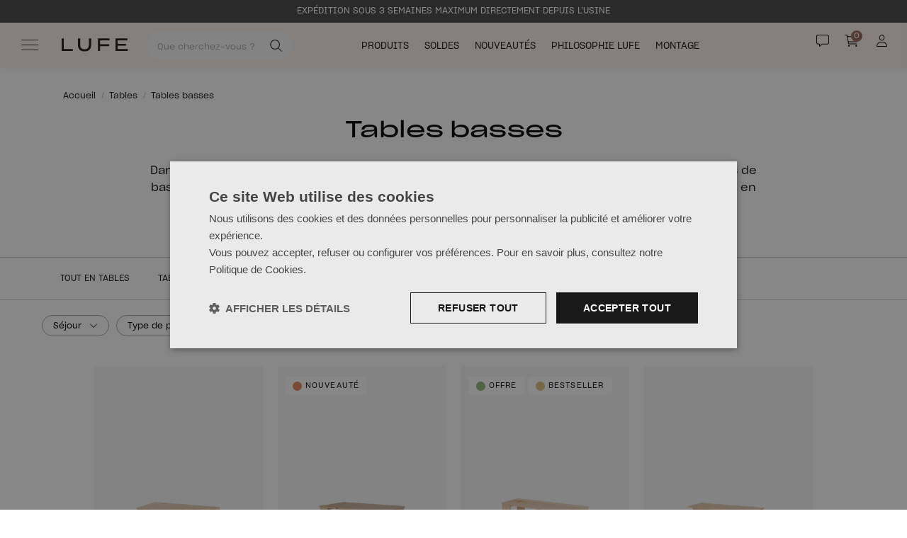

--- FILE ---
content_type: text/html; charset=utf-8
request_url: https://meubleslufe.fr/tables-basses
body_size: 42735
content:
<!doctype html>
<html lang="fr">

<head>
    
        
  <meta charset="utf-8">


  <meta http-equiv="x-ua-compatible" content="ie=edge">



      <meta name="viewport" content="width=device-width, initial-scale=1">
  


  


  

  

  

          
        <!--script type="text/javascript" charset="UTF-8" src="//cdn.cookie-script.com/s/c029aca218356abd679ca4de4a342750.js"></script-->
      
        <title>Tables basses en bois à prix réduit | LUFE</title>
    
      
    
    
      <script data-keepinline="true">
    var cdcGtmApi = '//meubleslufe.fr/module/cdc_googletagmanager/async';
    var ajaxShippingEvent = 1;
    var ajaxPaymentEvent = 1;

/* datalayer */
dataLayer = window.dataLayer || [];
    let cdcDatalayer = {"event":"view_item_list","pageCategory":"category","ecommerce":{"currency":"EUR","item_list_id":"cat_179","item_list_name":"Tables basses","items":[{"item_id":"127","item_name":"ARINA table basse 88x55","item_reference":"721.09.0055","index":1,"item_category":"Tables","item_category2":"Tables basses","item_list_id":"cat_179","item_list_name":"Tables basses","price":"113.99","price_tax_exc":"94.99","price_tax_inc":"113.99","quantity":1,"google_business_vertical":"retail"},{"item_id":"134625","item_name":"LAUKI table basse 88x55","item_reference":"721.88.0055","index":2,"item_category":"Tables","item_category2":"Tables basses","item_list_id":"cat_179","item_list_name":"Tables basses","price":"80.99","price_tax_exc":"67.49","price_tax_inc":"80.99","quantity":1,"google_business_vertical":"retail"},{"item_id":"134549","item_name":"LAUKI banc a chaussures","item_reference":"975.33.100","index":3,"item_category":"Chaises, bancs et tabourets","item_category2":"Bancs et tabourets","item_list_id":"cat_179","item_list_name":"Tables basses","price":"64.79","price_tax_exc":"53.99","price_tax_inc":"64.79","quantity":1,"google_business_vertical":"retail"},{"item_id":"134632","item_name":"BATU banc en bois 90x35","item_reference":"971.035.090","index":4,"item_category":"Chaises, bancs et tabourets","item_category2":"Bancs et tabourets","item_list_id":"cat_179","item_list_name":"Tables basses","price":"51.99","price_tax_exc":"43.33","price_tax_inc":"51.99","quantity":1,"google_business_vertical":"retail"},{"item_id":"322-18631","item_name":"OREKA puff modulable","item_reference":"381.00.00001","index":5,"item_category":"Lits banquette et fauteuils","item_category2":"Fauteuils et puffs","item_list_id":"cat_179","item_list_name":"Tables basses","item_variant":"Housses en cotton","price":"84.99","price_tax_exc":"70.83","price_tax_inc":"84.99","quantity":1,"google_business_vertical":"retail"},{"item_id":"134524-18844","item_name":"OREKA puff exterieur","item_reference":"391.00.00490","index":6,"item_category":"Mobilier d'exterieur","item_category2":"Fauteuils et puffs d’exterieur","item_list_id":"cat_179","item_list_name":"Tables basses","item_variant":"Vernis incolore (1), Housses en cotton","price":"102.99","price_tax_exc":"85.83","price_tax_inc":"102.99","quantity":1,"google_business_vertical":"retail"},{"item_id":"122","item_name":"ARINA banc en bois 45x33","item_reference":"971.33.0450","index":7,"item_category":"Chaises, bancs et tabourets","item_category2":"Bancs et tabourets","item_list_id":"cat_179","item_list_name":"Tables basses","price":"60.99","price_tax_exc":"50.83","price_tax_inc":"60.99","quantity":1,"google_business_vertical":"retail"},{"item_id":"12519","item_name":"ARINA banc en bois 70x33","item_reference":"971.33.0700","index":8,"item_category":"Chaises, bancs et tabourets","item_category2":"Bancs et tabourets","item_list_id":"cat_179","item_list_name":"Tables basses","price":"64.99","price_tax_exc":"54.16","price_tax_inc":"64.99","quantity":1,"google_business_vertical":"retail"},{"item_id":"143","item_name":"GU tronc en bois massif","item_reference":"950.99.0001","index":9,"item_category":"Decoration","item_category2":"Accessoires en bois","item_list_id":"cat_179","item_list_name":"Tables basses","price":"79.99","price_tax_exc":"66.66","price_tax_inc":"79.99","quantity":1,"google_business_vertical":"retail"},{"item_id":"12745","item_name":"NINAO coffre de rangement 70x40","item_reference":"961.01.070","index":10,"item_category":"Meubles de rangement","item_category2":"Coffres de rangement","item_list_id":"cat_179","item_list_name":"Tables basses","price":"93.99","price_tax_exc":"78.33","price_tax_inc":"93.99","quantity":1,"google_business_vertical":"retail"},{"item_id":"10661","item_name":"NINAO coffre de rangement 100x40","item_reference":"961.01.100","index":11,"item_category":"Meubles de rangement","item_category2":"Coffres de rangement","item_list_id":"cat_179","item_list_name":"Tables basses","price":"106.99","price_tax_exc":"89.16","price_tax_inc":"106.99","quantity":1,"google_business_vertical":"retail"},{"item_id":"134633","item_name":"BATU banc tabouret 45x35","item_reference":"971.035.045","index":12,"item_category":"Chaises, bancs et tabourets","item_category2":"Bancs et tabourets","item_list_id":"cat_179","item_list_name":"Tables basses","price":"46.99","price_tax_exc":"39.16","price_tax_inc":"46.99","quantity":1,"google_business_vertical":"retail"}]}};
    dataLayer.push(cdcDatalayer);

/* call to GTM Tag */
(function(w,d,s,l,i){w[l]=w[l]||[];w[l].push({'gtm.start':
new Date().getTime(),event:'gtm.js'});var f=d.getElementsByTagName(s)[0],
j=d.createElement(s),dl=l!='dataLayer'?'&l='+l:'';j.async=true;j.src=
'https://www.googletagmanager.com/gtm.js?id='+i+dl;f.parentNode.insertBefore(j,f);
})(window,document,'script','dataLayer','GTM-59JZG9W');

/* async call to avoid cache system for dynamic data */
dataLayer.push({
  'event': 'datalayer_ready'
});
</script>
    
    <meta name="description" content="Découvrez notre catalogue de tables basses pour votre salon, cuisine, comme table de chevet, tabouret ou repose-pieds... Bien plus d&#039;idées encore chez LUFE.">
    <meta name="keywords" content="">
        
              <link rel="canonical" href="https://meubleslufe.fr/tables-basses">
          

    
          

    
       <script type="application/ld+json">
 {
   "@context": "https://schema.org",
   "@type": "Organization",
   "name" : "Meubles LUFE",
   "url" : "https://meubleslufe.fr/"
       ,"logo": {
       "@type": "ImageObject",
       "url":"https://media1.muebleslufe.com/img/logo-16969266662.jpg"
     }
    }
</script>

<script type="application/ld+json">
  {
    "@context": "https://schema.org",
    "@type": "WebPage",
    "isPartOf": {
      "@type": "WebSite",
      "url":  "https://meubleslufe.fr/",
      "name": "Meubles LUFE"
    },
    "name": "Tables basses en bois à prix réduit | LUFE",
    "url":  "https://meubleslufe.fr/tables-basses"
  }
</script>


  <script type="application/ld+json">
    {
      "@context": "https://schema.org",
      "@type": "BreadcrumbList",
      "itemListElement": [
                  {
            "@type": "ListItem",
            "position": 1,
            "name": "Accueil",
            "item": "https://meubleslufe.fr/"
          },              {
            "@type": "ListItem",
            "position": 2,
            "name": "Tables",
            "item": "https://meubleslufe.fr/tables"
          },              {
            "@type": "ListItem",
            "position": 3,
            "name": "Tables basses",
            "item": "https://meubleslufe.fr/tables-basses"
          }          ]
    }
  </script>


    

    
     <script type="application/ld+json">
  {
    "@context": "https://schema.org",
    "@type": "ItemList",
    "itemListElement": [
            {
        "@type": "ListItem",
        "position": 1,
        "name": "ARINA table basse 88x55",
        "url": "https://meubleslufe.fr/tables-basses/table-basse-88x55"
      },          {
        "@type": "ListItem",
        "position": 2,
        "name": "LAUKI table basse 88x55",
        "url": "https://meubleslufe.fr/tables-basses/lauki-table-basse"
      },          {
        "@type": "ListItem",
        "position": 3,
        "name": "LAUKI banc à chaussures",
        "url": "https://meubleslufe.fr/bancs-et-tabourets/lauki-banc-chaussures"
      },          {
        "@type": "ListItem",
        "position": 4,
        "name": "BATU banc en bois 90x35",
        "url": "https://meubleslufe.fr/bancs-et-tabourets/banc-bois-batu-90"
      },          {
        "@type": "ListItem",
        "position": 5,
        "name": "OREKA puff modulable",
        "url": "https://meubleslufe.fr/fauteils-puffs/puff"
      },          {
        "@type": "ListItem",
        "position": 6,
        "name": "OREKA puff exterieur",
        "url": "https://meubleslufe.fr/fauteils-puffs-exterieur/puff-exterieur"
      },          {
        "@type": "ListItem",
        "position": 7,
        "name": "ARINA banc en bois 45x33",
        "url": "https://meubleslufe.fr/bancs-et-tabourets/banc-bois-arina-45"
      },          {
        "@type": "ListItem",
        "position": 8,
        "name": "ARINA banc en bois 70x33",
        "url": "https://meubleslufe.fr/bancs-et-tabourets/banc-bois-arina-70"
      },          {
        "@type": "ListItem",
        "position": 9,
        "name": "GU tronc en bois massif",
        "url": "https://meubleslufe.fr/accessoires-en-bois/tronc-bois-naturel"
      },          {
        "@type": "ListItem",
        "position": 10,
        "name": "NINAO coffre de rangement 70x40",
        "url": "https://meubleslufe.fr/coffres-rangement/coffre-rangement-70"
      },          {
        "@type": "ListItem",
        "position": 11,
        "name": "NINAO coffre de rangement 100x40",
        "url": "https://meubleslufe.fr/coffres-rangement/coffre-bois-100"
      },          {
        "@type": "ListItem",
        "position": 12,
        "name": "BATU banc tabouret 45x35",
        "url": "https://meubleslufe.fr/bancs-et-tabourets/batu-banc-tabouret-45x35"
      }        ]
  }
</script>
 

    
      
    
  

  
    <meta property="og:title" content="Tables basses en bois à prix réduit | LUFE" />
    <meta property="og:url" content="https://meubleslufe.fr/tables-basses" />
    <meta property="og:site_name" content="Meubles LUFE" />
    <meta property="og:description" content="Découvrez notre catalogue de tables basses pour votre salon, cuisine, comme table de chevet, tabouret ou repose-pieds... Bien plus d&#039;idées encore chez LUFE.">
    <meta property="og:type" content="website">

    
            
              <meta property="og:image" content="https://media1.muebleslufe.com/img/logo-16969266662.jpg" />
          
    
  






  
  
    <link rel="icon" type="image/vnd.microsoft.icon" href="https://media1.muebleslufe.com/img/favicon-2.ico?1697013398">
    <link rel="shortcut icon" type="image/x-icon" href="https://media1.muebleslufe.com/img/favicon-2.ico?1697013398">
          



  
      <link rel="stylesheet" href="https://media2.muebleslufe.com/themes/lufe/assets/cache/theme-db4e65454.css" type="text/css" media="all">


<link rel="stylesheet" type="text/css" href="https://meubleslufe.fr/themes/lufe/assets/css/slick.css"/>
<!--script type="text/javascript" src="https://meubleslufe.fr/themes/lufe/assets/js/slick.min.js"></script-->
<link rel= "stylesheet" href= "https://maxst.icons8.com/vue-static/landings/line-awesome/line-awesome/1.3.0/css/line-awesome.min.css">
<link rel="stylesheet" type="text/css" href="https://meubleslufe.fr/themes/lufe/assets/css/line.css"/>  

    


  
    

  <script>
        var btPixel = {"btnAddToWishlist":"button.wishlist-button-add","tagContent":{"sPixel":"310149490558972","aDynTags":{"content_type":{"label":"content_type","value":"product"},"content_ids":{"label":"content_ids","value":"['FR127','FR134625','FR134549','FR134632','FR322','FR134524','FR122','FR12519','FR143','FR12745','FR10661','FR134633']"},"value":{"label":"value","value":null},"content_name":{"label":"content_name","value":"Tables basses"},"content_category":{"label":"content_category","value":"Tables > Tables basses"}},"sCR":"\n","aTrackingType":{"label":"tracking_type","value":"ViewCategory"},"sJsObjName":"oPixelFacebook"},"tagContentApi":"uLxLmYj04E1kjxa7KgYugVdLpfBmVU9vW2qmUOfWPr5AtwcaoPVJu4ANXG3xWt81ACnSE99s7CV0nAmg+TDuC7mDBZUTQTjCGSy+c0YjFi+c8S2UAQ726GMauR20UYLtsqpxYq9A\/2riioiPNs4Za5VlJZi\/OV6tpHutYbULvToiyosDim+kddLoDMDadY8eoHZoQyK9ZOWUQD4x1nS1pbTEF2\/dskuaxBPEDaa92SxLdksvECoGd5iyKGCsKbaOu3WY0bFXGY\/uyUl2Gbh3Zgy0qJsGsLRcnWCfIYYPoSx\/6IldUC9oFC\/mwOYPgMNai6tLLyZcUOVW\/9XC2upT+R3kYxqICdWVOqZvOQoWkE2GRYLKyvORY7lGZQxdIRH2LNcesWzz9Qhhj9lyRvBgeY92\/xo\/zy01FKuyWylZW9p6dzUUexS4IoVjmznyL\/iIScNcJlg6+DJXm8knVdmaGrkHg3qJE2VbEvhYYW1ICnPfYJc04tNZD7AJ\/Mxs7xEviMlXmaynW9HxB6kzE+ZryKS1a0rc8sZfED8j17\/y9+696B9PYv3QNyfX1M7M6ky9xWZvpRGVl3NANmxONdPjVMZ\/MDUMPFXKGg9iF94lFBiuiR6dfsGVAHuY\/rerOfagSn8ADZ7UWp5+EXDMzU6hLomPZvIpUL+Je2XVeuIdIkjav8PgDgk9YDVOL73WHSYcPJh+DLRQvMouAhEL2pZHHOhVaoMbef+n5o5hUKTfB0c=","ApiToken":"85658a4f81d43fa425b18021bd81bbd7","pixel_id":"310149490558972","bUseConsent":"0","iConsentConsentLvl":0,"bConsentHtmlElement":"","bConsentHtmlElementSecond":"","bUseAxeption":"0","token":"cf835dba55809ffc7f4134777e032747","ajaxUrl":"https:\/\/meubleslufe.fr\/module\/facebookproductad\/ajax","external_id":0,"useAdvancedMatching":false,"advancedMatchingData":false,"eventId":"1608","fbdaSeparator":"v","pixelCurrency":"EUR","comboExport":"0","prefix":"","prefixLang":"FR","useConversionApi":"0","useApiForPageView":"0","currentPage":"category","id_order":false,"id_product_attribute":false};
        var controller = "category";
        var elementorFrontendConfig = {"isEditMode":"","stretchedSectionContainer":"","instagramToken":false,"is_rtl":false,"ajax_csfr_token_url":"https:\/\/meubleslufe.fr\/module\/iqitelementor\/Actions?process=handleCsfrToken&ajax=1"};
        var etsSeoFo = {"currentController":"category","conf":{"removeId":true}};
        var iqitTheme = {"rm_sticky":"down","rm_breakpoint":1,"op_preloader":"0","cart_style":"side","cart_confirmation":"open","h_layout":"1","f_fixed":"","f_layout":"2","h_absolute":"0","h_sticky":"0","hw_width":"fullwidth","mm_content":"panel","hm_submenu_width":"default","h_search_type":"full","pl_lazyload":false,"pl_infinity":true,"pl_rollover":true,"pl_crsl_autoplay":false,"pl_slider_ld":4,"pl_slider_d":4,"pl_slider_t":3,"pl_slider_p":2,"pp_thumbs":"leftd","pp_zoom":"none","pp_image_layout":"column","pp_tabs":"accordion","pl_grid_qty":false};
        var iqitcountdown_days = "d.";
        var iqitmegamenu = {"sticky":"false","containerSelector":"#wrapper > .container"};
        var jolisearch = {"amb_joli_search_action":"https:\/\/meubleslufe.fr\/module\/ambjolisearch\/jolisearch","amb_joli_search_link":"https:\/\/meubleslufe.fr\/module\/ambjolisearch\/jolisearch","amb_joli_search_controller":"jolisearch","blocksearch_type":"top","show_cat_desc":0,"ga_acc":0,"id_lang":2,"url_rewriting":true,"use_autocomplete":2,"minwordlen":3,"l_products":"Nos produits","l_manufacturers":"Nos marques","l_suppliers":"Nos fournisseurs","l_categories":"Nos cat\u00e9gories","l_no_results_found":"Aucun produit ne correspond \u00e0 cette recherche","l_more_results":"Montrer tous les r\u00e9sultats \u00bb","ENT_QUOTES":3,"position":{"my":"left top","at":"left bottom","collision":"flipfit none"},"classes":"ps17","display_manufacturer":"","display_supplier":"","display_category":"1","use_mobile_ux":"1","mobile_media_breakpoint":"576","show_add_to_cart_button":"","add_to_cart_button_style":1,"theme":"finder"};
        var prestashop = {"cart":{"products":[],"totals":{"total":{"type":"total","label":"Total","amount":0,"value":"0,00\u00a0\u20ac"},"total_including_tax":{"type":"total","label":"Total TTC\u00a0:","amount":0,"value":"0,00\u00a0\u20ac"},"total_excluding_tax":{"type":"total","label":"Total HT\u00a0:","amount":0,"value":"0,00\u00a0\u20ac"}},"subtotals":{"products":{"type":"products","label":"Sous-total","amount":0,"value":"0,00\u00a0\u20ac"},"discounts":null,"shipping":{"type":"shipping","label":"Livraison","amount":0,"value":""},"tax":null},"products_count":0,"summary_string":"0 articles","vouchers":{"allowed":1,"added":[]},"discounts":[],"minimalPurchase":0,"minimalPurchaseRequired":""},"currency":{"id":1,"name":"Euro","iso_code":"EUR","iso_code_num":"978","sign":"\u20ac"},"customer":{"lastname":null,"firstname":null,"email":null,"birthday":null,"newsletter":null,"newsletter_date_add":null,"optin":null,"website":null,"company":null,"siret":null,"ape":null,"is_logged":false,"gender":{"type":null,"name":null},"addresses":[]},"country":{"id_zone":"13","id_currency":"0","call_prefix":"33","iso_code":"FR","active":"1","contains_states":"0","need_identification_number":"0","need_zip_code":"1","zip_code_format":"NNNNN","display_tax_label":"1","name":"France","id":8},"language":{"name":"French","iso_code":"fr","locale":"fr-FR","language_code":"fr-fr","active":"1","is_rtl":"0","date_format_lite":"d\/m\/Y","date_format_full":"d\/m\/Y H:i:s","id":2},"page":{"title":"","canonical":"https:\/\/meubleslufe.fr\/tables-basses","meta":{"title":"Tables basses en bois \u00e0 prix r\u00e9duit | LUFE","description":"D\u00e9couvrez notre catalogue de tables basses pour votre salon, cuisine, comme table de chevet, tabouret ou repose-pieds... Bien plus d'id\u00e9es encore chez LUFE.","keywords":"","robots":"index"},"page_name":"category","body_classes":{"lang-fr":true,"lang-rtl":false,"country-FR":true,"currency-EUR":true,"layout-full-width":true,"page-category":true,"tax-display-enabled":true,"page-customer-account":false,"category-id-179":true,"category-Tables basses":true,"category-id-parent-175":true,"category-depth-level-3":true},"admin_notifications":[],"password-policy":{"feedbacks":{"0":"Tr\u00e8s faible","1":"Faible","2":"Moyenne","3":"Fort","4":"Tr\u00e8s fort","Straight rows of keys are easy to guess":"Les suites de touches sur le clavier sont faciles \u00e0 deviner","Short keyboard patterns are easy to guess":"Les mod\u00e8les courts sur le clavier sont faciles \u00e0 deviner.","Use a longer keyboard pattern with more turns":"Utilisez une combinaison de touches plus longue et plus complexe.","Repeats like \"aaa\" are easy to guess":"Les r\u00e9p\u00e9titions (ex. : \"aaa\") sont faciles \u00e0 deviner.","Repeats like \"abcabcabc\" are only slightly harder to guess than \"abc\"":"Les r\u00e9p\u00e9titions (ex. : \"abcabcabc\") sont seulement un peu plus difficiles \u00e0 deviner que \"abc\".","Sequences like abc or 6543 are easy to guess":"Les s\u00e9quences (ex. : abc ou 6543) sont faciles \u00e0 deviner.","Recent years are easy to guess":"Les ann\u00e9es r\u00e9centes sont faciles \u00e0 deviner.","Dates are often easy to guess":"Les dates sont souvent faciles \u00e0 deviner.","This is a top-10 common password":"Ce mot de passe figure parmi les 10 mots de passe les plus courants.","This is a top-100 common password":"Ce mot de passe figure parmi les 100 mots de passe les plus courants.","This is a very common password":"Ceci est un mot de passe tr\u00e8s courant.","This is similar to a commonly used password":"Ce mot de passe est similaire \u00e0 un mot de passe couramment utilis\u00e9.","A word by itself is easy to guess":"Un mot seul est facile \u00e0 deviner.","Names and surnames by themselves are easy to guess":"Les noms et les surnoms seuls sont faciles \u00e0 deviner.","Common names and surnames are easy to guess":"Les noms et les pr\u00e9noms courants sont faciles \u00e0 deviner.","Use a few words, avoid common phrases":"Utilisez quelques mots, \u00e9vitez les phrases courantes.","No need for symbols, digits, or uppercase letters":"Pas besoin de symboles, de chiffres ou de majuscules.","Avoid repeated words and characters":"\u00c9viter de r\u00e9p\u00e9ter les mots et les caract\u00e8res.","Avoid sequences":"\u00c9viter les s\u00e9quences.","Avoid recent years":"\u00c9vitez les ann\u00e9es r\u00e9centes.","Avoid years that are associated with you":"\u00c9vitez les ann\u00e9es qui vous sont associ\u00e9es.","Avoid dates and years that are associated with you":"\u00c9vitez les dates et les ann\u00e9es qui vous sont associ\u00e9es.","Capitalization doesn't help very much":"Les majuscules ne sont pas tr\u00e8s utiles.","All-uppercase is almost as easy to guess as all-lowercase":"Un mot de passe tout en majuscules est presque aussi facile \u00e0 deviner qu'un mot de passe tout en minuscules.","Reversed words aren't much harder to guess":"Les mots invers\u00e9s ne sont pas beaucoup plus difficiles \u00e0 deviner.","Predictable substitutions like '@' instead of 'a' don't help very much":"Les substitutions pr\u00e9visibles comme '\"@\" au lieu de \"a\" n'aident pas beaucoup.","Add another word or two. Uncommon words are better.":"Ajoutez un autre mot ou deux. Pr\u00e9f\u00e9rez les mots peu courants."}}},"shop":{"name":"Meubles LUFE","logo":"https:\/\/media1.muebleslufe.com\/img\/logo-16969266662.jpg","stores_icon":"https:\/\/media1.muebleslufe.com\/img\/logo_stores.png","favicon":"https:\/\/media1.muebleslufe.com\/img\/favicon-2.ico"},"core_js_public_path":"\/themes\/","urls":{"base_url":"https:\/\/meubleslufe.fr\/","current_url":"https:\/\/meubleslufe.fr\/tables-basses","shop_domain_url":"https:\/\/meubleslufe.fr","img_ps_url":"https:\/\/media1.muebleslufe.com\/img\/","img_cat_url":"https:\/\/media.muebleslufe.com\/img\/c\/","img_lang_url":"https:\/\/media2.muebleslufe.com\/img\/l\/","img_prod_url":"https:\/\/media1.muebleslufe.com\/img\/p\/","img_manu_url":"https:\/\/media2.muebleslufe.com\/img\/m\/","img_sup_url":"https:\/\/media.muebleslufe.com\/img\/su\/","img_ship_url":"https:\/\/media2.muebleslufe.com\/img\/s\/","img_store_url":"https:\/\/media.muebleslufe.com\/img\/st\/","img_col_url":"https:\/\/media2.muebleslufe.com\/img\/co\/","img_url":"https:\/\/media1.muebleslufe.com\/themes\/warehouse\/assets\/img\/","css_url":"https:\/\/media2.muebleslufe.com\/themes\/warehouse\/assets\/css\/","js_url":"https:\/\/media2.muebleslufe.com\/themes\/warehouse\/assets\/js\/","pic_url":"https:\/\/media1.muebleslufe.com\/upload\/","theme_assets":"https:\/\/media1.muebleslufe.com\/themes\/warehouse\/assets\/","theme_dir":"https:\/\/media.muebleslufe.com\/themes\/lufe\/","child_theme_assets":"https:\/\/media.muebleslufe.com\/themes\/lufe\/assets\/","child_img_url":"https:\/\/media2.muebleslufe.com\/themes\/lufe\/assets\/img\/","child_css_url":"https:\/\/media.muebleslufe.com\/themes\/lufe\/assets\/css\/","child_js_url":"https:\/\/media.muebleslufe.com\/themes\/lufe\/assets\/js\/","pages":{"address":"https:\/\/meubleslufe.fr\/adresse","addresses":"https:\/\/meubleslufe.fr\/adresses","authentication":"https:\/\/meubleslufe.fr\/connexion","manufacturer":"https:\/\/meubleslufe.fr\/marques","cart":"https:\/\/meubleslufe.fr\/panier","category":"https:\/\/meubleslufe.fr\/index.php?controller=category","cms":"https:\/\/meubleslufe.fr\/index.php?controller=cms","contact":"https:\/\/meubleslufe.fr\/nous-contacter","discount":"https:\/\/meubleslufe.fr\/reduction","guest_tracking":"https:\/\/meubleslufe.fr\/suivi-commande-invite","history":"https:\/\/meubleslufe.fr\/historique-commandes","identity":"https:\/\/meubleslufe.fr\/identite","index":"https:\/\/meubleslufe.fr\/","my_account":"https:\/\/meubleslufe.fr\/mon-compte","order_confirmation":"https:\/\/meubleslufe.fr\/confirmation-commande","order_detail":"https:\/\/meubleslufe.fr\/index.php?controller=order-detail","order_follow":"https:\/\/meubleslufe.fr\/suivi-commande","order":"https:\/\/meubleslufe.fr\/commande","order_return":"https:\/\/meubleslufe.fr\/index.php?controller=order-return","order_slip":"https:\/\/meubleslufe.fr\/avoirs","pagenotfound":"https:\/\/meubleslufe.fr\/page-introuvable","password":"https:\/\/meubleslufe.fr\/recuperation-mot-de-passe","pdf_invoice":"https:\/\/meubleslufe.fr\/index.php?controller=pdf-invoice","pdf_order_return":"https:\/\/meubleslufe.fr\/index.php?controller=pdf-order-return","pdf_order_slip":"https:\/\/meubleslufe.fr\/index.php?controller=pdf-order-slip","prices_drop":"https:\/\/meubleslufe.fr\/index.php?controller=prices-drop","product":"https:\/\/meubleslufe.fr\/index.php?controller=product","registration":"https:\/\/meubleslufe.fr\/inscription","search":"https:\/\/meubleslufe.fr\/recherche","sitemap":"https:\/\/meubleslufe.fr\/plan-site","stores":"https:\/\/meubleslufe.fr\/index.php?controller=stores","supplier":"https:\/\/meubleslufe.fr\/fournisseur","new_products":"https:\/\/meubleslufe.fr\/nouveaux-produits","brands":"https:\/\/meubleslufe.fr\/marques","register":"https:\/\/meubleslufe.fr\/inscription","order_login":"https:\/\/meubleslufe.fr\/commande?login=1"},"alternative_langs":[],"actions":{"logout":"https:\/\/meubleslufe.fr\/?mylogout="},"no_picture_image":{"bySize":{"small_default":{"url":"https:\/\/media1.muebleslufe.com\/img\/p\/fr-default-small_default.jpg","width":75,"height":100},"cart_default":{"url":"https:\/\/media2.muebleslufe.com\/img\/p\/fr-default-cart_default.jpg","width":150,"height":200},"medium_default":{"url":"https:\/\/media.muebleslufe.com\/img\/p\/fr-default-medium_default.jpg","width":375,"height":500},"home_default":{"url":"https:\/\/media1.muebleslufe.com\/img\/p\/fr-default-home_default.jpg","width":750,"height":1000},"thickbox_default":{"url":"https:\/\/media2.muebleslufe.com\/img\/p\/fr-default-thickbox_default.jpg","width":1100,"height":1422},"large_default":{"url":"https:\/\/media2.muebleslufe.com\/img\/p\/fr-default-large_default.jpg","width":1500,"height":2000}},"small":{"url":"https:\/\/media1.muebleslufe.com\/img\/p\/fr-default-small_default.jpg","width":75,"height":100},"medium":{"url":"https:\/\/media1.muebleslufe.com\/img\/p\/fr-default-home_default.jpg","width":750,"height":1000},"large":{"url":"https:\/\/media2.muebleslufe.com\/img\/p\/fr-default-large_default.jpg","width":1500,"height":2000},"legend":""}},"configuration":{"display_taxes_label":true,"display_prices_tax_incl":true,"is_catalog":false,"show_prices":true,"opt_in":{"partner":false},"quantity_discount":{"type":"discount","label":"Remise sur prix unitaire"},"voucher_enabled":1,"return_enabled":0},"field_required":[],"breadcrumb":{"links":[{"title":"Accueil","url":"https:\/\/meubleslufe.fr\/"},{"title":"Tables","url":"https:\/\/meubleslufe.fr\/tables"},{"title":"Tables basses","url":"https:\/\/meubleslufe.fr\/tables-basses"}],"count":3},"link":{"protocol_link":"https:\/\/","protocol_content":"https:\/\/"},"time":1769852181,"static_token":"cf835dba55809ffc7f4134777e032747","token":"1bd5b66a10003c5a96784170d7bcb98a","debug":false};
        var psemailsubscription_subscription = "https:\/\/meubleslufe.fr\/module\/ps_emailsubscription\/subscription";
        var trustedshopseasyintegration_css = "https:\/\/media2.muebleslufe.com\/modules\/trustedshopseasyintegration\/views\/css\/front\/front.2.0.4.css";
      </script>



    <script src="https://www.meubles.fr/partner/initialize.js"></script>


  

  
              <meta property="og:url" content="https://meubleslufe.fr/tables-basses" />
      <meta property="og:title" content="Tables basses en bois à prix réduit | LUFE" />
      <meta property="og:description" content="Découvrez notre catalogue de tables basses pour votre salon, cuisine, comme table de chevet, tabouret ou repose-pieds... Bien plus d&#039;idées encore chez LUFE." />
      <meta property="og:image" content="" />
      <meta property="og:type" content="article" />
                      <meta name="twitter:title" content="Tables basses en bois à prix réduit | LUFE">
      <meta name="twitter:description" content="Découvrez notre catalogue de tables basses pour votre salon, cuisine, comme table de chevet, tabouret ou repose-pieds... Bien plus d&#039;idées encore chez LUFE.">
      <meta name="twitter:image" content="">
      <meta name="twitter:card" content="summary_large_image">
                                                            
  <script type='application/ld+json' class='ets-seo-schema-graph--main'>
    {"@context":"https://schema.org","@graph":[{"@type":"WebSite","@id":"https://meubleslufe.fr/#website","url":"https://meubleslufe.fr/","name":"Meubles LUFE","potentialAction":{"@type":"SearchAction","target":"https://meubleslufe.fr/search?s={search_term_string}","query-input":"required name=search_term_string"}},{"@type":"BreadcrumbList","@id":"https://meubleslufe.fr/#breadcrumb","itemListElement":[{"@type":"ListItem","position":1,"item":{"@type":"WebPage","name":"Home","@id":"https://meubleslufe.fr/","url":"https://meubleslufe.fr/"}},{"@type":"ListItem","position":2,"item":{"@type":"WebPage","name":"Tables basses","@id":"https://meubleslufe.fr/tables-basses","url":"https://meubleslufe.fr/tables-basses"}}]}]}
</script>
<script>
var sequraProducts = [];
sequraProducts.push("pp3");
var sequraConfigParams = {
    merchant: "muebleslufe_sv_fr",
    assetKey: "-ch45EUxBF",
    products: sequraProducts,
    scriptUri: "https://live.sequracdn.com/assets/sequra-checkout.min.js",
    decimalSeparator: ',',
    thousandSeparator: ' ',
    locale: 'fr',
    currency: 'EUR'
};



(function (i, s, o, g, r, a, m) {i['SequraConfiguration'] = g;i['SequraOnLoad'] = [];i[r] = {};i[r][a] = function (callback) {i['SequraOnLoad'].push(callback);};(a = s.createElement(o)), (m = s.getElementsByTagName(o)[0]);a.async = 1;a.src = g.scriptUri;m.parentNode.insertBefore(a, m);})(window, document, 'script', sequraConfigParams, 'Sequra', 'onLoad');

//Helper
var SequraHelper = {
  presets: {
      L:         '{"alignment":"left"}',
      R:         '{"alignment":"right"}',
      legacy:    '{"type":"legacy"}',
      legacyL:  '{"type":"legacy","alignment":"left"}',
      legacyR:  '{"type":"legacy","alignment":"right"}',
      minimal:   '{"type":"text","branding":"none","size":"S","starting-text":"as-low-as"}',
      minimalL: '{"type":"text","branding":"none","size":"S","starting-text":"as-low-as","alignment":"left"}',
      minimalR: '{"type":"text","branding":"none","size":"S","starting-text":"as-low-as","alignment":"right"}'
  },
  drawnWidgets: [],
  getText: function (selector) {
      return  selector && document.querySelector(selector)?document.querySelector(selector).innerText:"0";
  },
  nodeToCents: function (node) {
      return SequraHelper.textToCents( node?node.innerText:"0" );
  },
  selectorToCents: function (selector) {
      return SequraHelper.textToCents(SequraHelper.getText(selector));
  },

  textToCents: function (text) {
      text = text.replace(/^\D*/,'').replace(/\D*$/,'');
      if(text.indexOf(sequraConfigParams.decimalSeparator)<0){
          text += sequraConfigParams.decimalSeparator + '00';
      }
      return SequraHelper.floatToCents(
          parseFloat(
                  text
                  .replace(sequraConfigParams.thousandSeparator,'')
                  .replace(sequraConfigParams.decimalSeparator,'.')
          )
      );
  },

  floatToCents: function (value) {
      return parseInt(value.toFixed(2).replace('.', ''), 10);
  },

  mutationCallback: function(mutationList, mutationObserver) {
      SequraHelper.refreshWidget(mutationList[0].target)
  },

  refreshWidgets: function (price_src) {
      SequraHelper.waitForElememt(price_src).then(function(){
        document.querySelectorAll(price_src).forEach(function(item,index){
            if(!item.getAttribute('observed-by-sequra-promotion-widget')){
                item.setAttribute('observed-by-sequra-promotion-widget',price_src)
            }
            SequraHelper.refreshWidget(item);
        });
      })
  },

  refreshWidget: function (price_item) {
    var new_amount = SequraHelper.textToCents(price_item.innerText)
    document.querySelectorAll('[observes^=\"' + price_item.getAttribute('observed-by-sequra-promotion-widget') + '\"]').forEach(function(item) {
        item.setAttribute('data-amount', new_amount);
    });
    SequraHelper.refreshComponents();
  },

  refreshComponents: function () {
      Sequra.onLoad(
          function(){
              Sequra.refreshComponents();
          }
      );
  },

  drawPromotionWidget: function (price_src,dest,product,theme,reverse,campaign) {
      if(!dest){
          return;
      }
      if(SequraHelper.drawnWidgets[price_src+dest+product+theme+reverse+campaign]){
          return;
      }
	  SequraHelper.drawnWidgets[price_src+dest+product+theme+reverse+campaign] = true;
      var srcNodes = document.querySelectorAll(price_src);
      if(srcNodes.length==0){
          console.error(price_src + ' is not a valid css selector to read the price from, for sequra widget.');
          return;
      }
      destNodes = document.querySelectorAll(dest)
      if(destNodes.length==0){
          console.error(dest + ' is not a valid css selector to write sequra widget to.');
          return;
      }
      destNodes.forEach(function(destNode,i) {
          if(typeof(srcNodes[i])==="undefined"){
              return;
          }
          destNode.setAttribute('price_src',price_src);
          destNode.setAttribute('unique_dest_id',price_src+'_'+i);
          SequraHelper.drawSinglePromotionWidget(srcNodes[i],destNode,product,theme,reverse,campaign);
      });
      this.refreshComponents();
  },

  drawSinglePromotionWidget: function (srcNode,destNode,product,theme,reverse,campaign) {
      var promoWidgetNode = document.createElement('div');
      var price_in_cents = 0;

      var MutationObserver = window.MutationObserver || window.WebKitMutationObserver;
      if(MutationObserver && srcNode){//Don't break if not supported in browser
          if(!srcNode.getAttribute('observed-by-sequra-promotion-widget')){//Define only one observer per price_src
              var mo = new MutationObserver(SequraHelper.mutationCallback);
              mo.observe(srcNode, {childList: true, subtree: true});
              mo.observed_as = destNode.getAttribute('price_src');
              srcNode.setAttribute('observed-by-sequra-promotion-widget',destNode.getAttribute('unique_dest_id'));
          }
      }
      promoWidgetNode.setAttribute('observes', destNode.getAttribute('unique_dest_id'));
      price_in_cents = SequraHelper.nodeToCents(srcNode);
      promoWidgetNode.className = 'sequra-promotion-widget';
      promoWidgetNode.setAttribute('data-amount',price_in_cents);
      promoWidgetNode.setAttribute('data-product',product);
      if(this.presets[theme]){
          theme = this.presets[theme]
      }
      try {
          attributes = JSON.parse(theme);
          for (var key in attributes) {
              promoWidgetNode.setAttribute('data-'+key,""+attributes[key]);
          }
      } catch(e){
          promoWidgetNode.setAttribute('data-type','text');
      }
      if(reverse){
          promoWidgetNode.setAttribute('data-reverse',reverse);
      }
      if(campaign){
          promoWidgetNode.setAttribute('data-campaign',campaign);
      }
      if (destNode.nextSibling) {//Insert after
          destNode.parentNode.insertBefore(promoWidgetNode, destNode.nextSibling);
      }
      else {
          destNode.parentNode.appendChild(promoWidgetNode);
      }
  },

  waitForElememt: function (selector) {
    return new Promise( function(resolve) {
        if (document.querySelector(selector)) {
            return resolve();
        }
        const observer = new MutationObserver(function(mutations) {
            mutations.forEach(function(mutation) {
                if (!mutation.addedNodes)
                    return;
                var found = false;
                mutation.addedNodes.forEach(function(node){
                        found = found || (node.matches && node.matches(selector));
                });
                if(found) {
                    resolve();
                    observer.disconnect();
                }
            });
        });

        observer.observe(document.body, {
            childList: true,
            subtree: true
        });
    });
  }
};


</script>


  

    
    
     <script>
		!function (w, d, t) {
		  w.TiktokAnalyticsObject=t;var ttq=w[t]=w[t]||[];ttq.methods=["page","track","identify","instances","debug","on","off","once","ready","alias","group","enableCookie","disableCookie"],ttq.setAndDefer=function(t,e){t[e]=function(){t.push([e].concat(Array.prototype.slice.call(arguments,0)))}};for(var i=0;i<ttq.methods.length;i++)ttq.setAndDefer(ttq,ttq.methods[i]);ttq.instance=function(t){for(var e=ttq._i[t]||[],n=0;n<ttq.methods.length;n++
)ttq.setAndDefer(e,ttq.methods[n]);return e},ttq.load=function(e,n){var i="https://analytics.tiktok.com/i18n/pixel/events.js";ttq._i=ttq._i||{},ttq._i[e]=[],ttq._i[e]._u=i,ttq._t=ttq._t||{},ttq._t[e]=+new Date,ttq._o=ttq._o||{},ttq._o[e]=n||{};n=document.createElement("script");n.type="text/javascript",n.async=!0,n.src=i+"?sdkid="+e+"&lib="+t;e=document.getElementsByTagName("script")[0];e.parentNode.insertBefore(n,e)};
		
		  ttq.load('CLS1K6BC77UDM51DNIV0');
		  ttq.page();
		}(window, document, 'ttq');
	</script> </head>

<body id="category" class="lang-fr country-fr currency-eur layout-full-width page-category tax-display-enabled category-id-179 category-tables-basses category-id-parent-175 category-depth-level-3 body-desktop-header-style-w-1">





    <!-- Google Tag Manager (noscript) -->
<noscript><iframe src="https://www.googletagmanager.com/ns.html?id=GTM-59JZG9W"
height="0" width="0" style="display:none;visibility:hidden"></iframe></noscript>
<!-- End Google Tag Manager (noscript) -->



<main id="main-page-content"  >
    
            

    <header id="header" class="desktop-header-style-w-1">
        
            
  <div class="header-banner">
    
  </div>




            <nav class="header-nav">
        <div class="container">
    
        <div class="row justify-content-between">
            <div class="col col-auto col-md left-nav">
                                            </div>
            <div class="col col-auto center-nav text-center">
                <div class="texto-top nav-top-text"><p>EXPÉDITION SOUS 3 SEMAINES MAXIMUM DIRECTEMENT DEPUIS L’USINE</p></div>
             </div>
            <div class="col col-auto col-md right-nav text-right">
               
             </div>
        </div>

                        </div>
            </nav>
        



<div id="desktop-header" class="desktop-header-style-1">
    
            
<div class="header-top">
    <div id="desktop-header-container" class="container">
        <div class="row align-items-center">
                            <div class="col col-auto col-header-left">
                    <div id="desktop_logo">
                        
  <a href="https://meubleslufe.fr/">
    <img class="logo img-fluid"
         src="https://media1.muebleslufe.com/img/logo-16969266662.jpg"
                  alt="Meubles LUFE"
         width="709"
         height="141"
    >
  </a>

                    </div>
                    
                </div>
                <div class="col col-header-center">
                                        
                    
                </div>
                        <div class="col col-auto col-header-right text-right">
                                    
                                            <div id="ps-shoppingcart-wrapper">
    <div id="ps-shoppingcart"
         class="header-cart-default ps-shoppingcart side-cart">
         <div id="blockcart" class="blockcart cart-preview"
         data-refresh-url="//meubleslufe.fr/module/ps_shoppingcart/ajax">
        <a id="cart-toogle" class="cart-toogle header-btn header-cart-btn" data-toggle="dropdown" data-display="static">
            <i class="fa fa-shopping-bag fa-fw icon" aria-hidden="true"><span class="cart-products-count-btn  d-none">0</span></i>
            <span class="info-wrapper">
            <span class="title">Panier</span>
            <span class="cart-toggle-details">
            <span class="text-faded cart-separator"> / </span>
                            Empty
                        </span>
            </span>
        </a>
        <div id="_desktop_blockcart-content" class="dropdown-menu-custom dropdown-menu">
    <div id="blockcart-content" class="blockcart-content">
        <div class="cart-title mt-4">             <button type="button" id="js-cart-close" class="close" aria-label="Fermer"> <span>
                    <svg xmlns="http://www.w3.org/2000/svg" width="15.482" height="15.482" viewBox="0 0 15.482 15.482">
                        <g id="add" transform="translate(7.741 -6.327) rotate(45)">
                            <line id="Línea_201" data-name="Línea 201" y2="19.895" transform="translate(9.947)" fill="none" stroke="#191919" stroke-linecap="round" stroke-linejoin="round" stroke-width="1" />
                            <line id="Línea_202" data-name="Línea 202" x1="19.895" transform="translate(0 9.947)" fill="none" stroke="#191919" stroke-linecap="round" stroke-linejoin="round" stroke-width="1" />
                        </g>
                    </svg>
                </span> </button>
            <div class="mt-4"></div>
        </div>
                        <div class="mt-4 ps-5 pe-5 bloque-cesta-vacia">
                    <div class="cesta-vacia">
                        <h2>Votre panier est vide</h2>
                        <p class="mt-3 p-4">
                            <svg xmlns="http://www.w3.org/2000/svg" width="69.808" height="61.822" viewBox="0 0 69.808 61.822">
                                <g id="cart-outline" transform="translate(-46.5 -78.5)">
                                    <circle id="Elipse_34" data-name="Elipse 34" cx="2.557" cy="2.557" r="2.557" transform="translate(65.902 133.707)" fill="none" stroke="#cecece" stroke-linecap="round" stroke-linejoin="round" stroke-width="3" />
                                    <circle id="Elipse_35" data-name="Elipse 35" cx="2.557" cy="2.557" r="2.557" transform="translate(104.264 133.707)" fill="none" stroke="#cecece" stroke-linecap="round" stroke-linejoin="round" stroke-width="3" />
                                    <path id="Trazado_143" data-name="Trazado 143" d="M48,80H58.735l8.051,45.625h42.941" transform="translate(0 0)" fill="none" stroke="#cecece" stroke-linecap="round" stroke-linejoin="round" stroke-width="3" />
                                    <path id="Trazado_144" data-name="Trazado 144" d="M133.368,154.838h41.841a1.342,1.342,0,0,0,1.317-1.079l4.831-24.154A1.342,1.342,0,0,0,180.039,128H128" transform="translate(-66.581 -39.949)" fill="none" stroke="#cecece" stroke-linecap="round" stroke-linejoin="round" stroke-width="3" />
                                </g>
                            </svg>
                        </p>
                        <p class="txt-center contenido-cesta-vacia mt-3"> Pour l'instant, votre panier est vide. Et nous disons bien pour le moment, car il n'a jamais été aussi facile de meubler sa maison dans un style bon marché qu'avec Meubles LUFE. Visitez notre catalogue et... ne remettez pas à demain ce que vous pouvez meubler aujourd'hui ! </p>
                    </div>
                    <div class="cesta-vacia-2">  </div>
                </div>
                    </div>
    </div> </div>




    </div>
</div>

                                        
                
                <div id="user_info">
            <a
                href="https://meubleslufe.fr/connexion?back=https%3A%2F%2Fmeubleslufe.fr%2Ftables-basses"
                title="Identifiez-vous"
                rel="nofollow"
        ><i class="fa fa-user" aria-hidden="true"></i>
            <span>Connexion</span>
        </a>
    </div>


                
            </div>
            <div class="col-12">
                <div class="row">
                    
                </div>
            </div>
        </div>
    </div>
</div>
<div class="container iqit-megamenu-container"><div id="iqitmegamenu-wrapper" class="iqitmegamenu-wrapper iqitmegamenu-all">
		<div id="sticky-cart-wrapper"></div>
</div>
		<div id="_desktop_iqitmegamenu-mobile">

		
		<div id="iqitmegamenu-mobile" class="mobile-menu js-mobile-menu  h-100  d-flex flex-column ">
			<div id="separador">
				<div id="contenedor-separator"></div>
			</div>
			<div class="mm-panel__header  mobile-menu__header-wrapper px-2 py-2">
				<img src="/themes/lufe/assets/img/logo-LUFE.svg" class="logoMenu" width="99" aria-label="Ir a Muebles LUFE">
				<div class="mobile-menu__header js-mobile-menu__header">
											<button type="button" class="mobile-menu__back-btn js-mobile-menu__back-btn btn" aria-label="close">
							<span aria-hidden="true" class="fa fa-angle-left  align-middle mr-4"></span>
							<span class="mobile-menu__title js-mobile-menu__title paragraph-p1 align-middle"></span>
						</button>
									</div>
				<button type="button" class="btn btn-icon mobile-menu__close js-mobile-menu__close" aria-label="Close" data-toggle="dropdown">
					<svg xmlns="http://www.w3.org/2000/svg" width="15.415" height="15.415" viewBox="0 0 15.415 15.415">
						<g id="Group_604" data-name="Group 604" transform="translate(-345.846 -434.234) rotate(45)">
							<line id="Line_189" data-name="Line 189" x2="20" transform="translate(552.5 62.5)" fill="none" stroke="#191919" stroke-linecap="round" stroke-width="0.9" />
							<line id="Line_190" data-name="Line 190" x2="20" transform="translate(562.5 52.5) rotate(90)" fill="none" stroke="#191919" stroke-linecap="round" stroke-width="0.9" />
						</g>
					</svg>
				</button>
			</div>
			<div class="position-relative mobile-menu__content flex-grow-1 mx-c16 my-c24 abre-hidden ">
													<ul class="position-absolute h-100  w-100  m-0 mm-panel__scroller mobile-menu__scroller px-4 py-4">
						<li class="mobile-menu__above-content"></li>
													


	
	<li class="mobile-menu__tab  d-flex align-items-center no-submenu-tab js-mobile-menu__tab"><a  href="https://meubleslufe.fr/nouveautes-lufe"  class="flex-fill mobile-menu__link"><span class="js-mobile-menu__tab-title">Nouveautés</span></a></li><li class="mobile-menu__tab  d-flex align-items-center no-submenu-tab js-mobile-menu__tab"><a  href="https://meubleslufe.fr/soldes"  class="flex-fill mobile-menu__link"><span class="js-mobile-menu__tab-title">Soldes</span></a></li><li class="mobile-menu__tab  d-flex align-items-center   mobile-menu__tab--has-submenu js-mobile-menu__tab--has-submenu js-mobile-menu__tab"><a  href="https://meubleslufe.fr/lits-doubles"  class="flex-fill mobile-menu__link js-mobile-menu__link--has-submenu "><span class="js-mobile-menu__tab-title">Lits doubles</span></a><span class="mobile-menu__arrow js-mobile-menu__link--has-submenu"><i class="fa fa-angle-right expand-icon" aria-hidden="true"></i></span>
	<ul class="mobile-menu__submenu mobile-menu__submenu--panel js-mobile-menu__submenu position-absolute w-100 h-100  m-0 mm-panel__scroller px-4 py-4"><li class="mobile-menu__tab  d-flex align-items-center no-submenu-tab js-mobile-menu__tab"><a  href="https://meubleslufe.fr/lits-135"  class="flex-fill mobile-menu__link"><span class="js-mobile-menu__tab-title">Lits 135</span></a></li><li class="mobile-menu__tab  d-flex align-items-center no-submenu-tab js-mobile-menu__tab"><a  href="https://meubleslufe.fr/lits-140"  class="flex-fill mobile-menu__link"><span class="js-mobile-menu__tab-title">Lits 140</span></a></li><li class="mobile-menu__tab  d-flex align-items-center no-submenu-tab js-mobile-menu__tab"><a  href="https://meubleslufe.fr/lits-150"  class="flex-fill mobile-menu__link"><span class="js-mobile-menu__tab-title">Lits 150</span></a></li><li class="mobile-menu__tab  d-flex align-items-center no-submenu-tab js-mobile-menu__tab"><a  href="https://meubleslufe.fr/lits-160"  class="flex-fill mobile-menu__link"><span class="js-mobile-menu__tab-title">Lits 160</span></a></li><li class="mobile-menu__tab  d-flex align-items-center no-submenu-tab js-mobile-menu__tab"><a  href="https://meubleslufe.fr/lits-180"  class="flex-fill mobile-menu__link"><span class="js-mobile-menu__tab-title">Lits 180</span></a></li><li class="mobile-menu__tab  d-flex align-items-center no-submenu-tab js-mobile-menu__tab"><a  href="https://meubleslufe.fr/lits-doubles-avec-rangement"  class="flex-fill mobile-menu__link"><span class="js-mobile-menu__tab-title">Lits doubles avec rangement</span></a></li><li class="mobile-menu__tab  d-flex align-items-center no-submenu-tab js-mobile-menu__tab"><a  href="https://meubleslufe.fr/lits-au-sol-et-tatamis"  class="flex-fill mobile-menu__link"><span class="js-mobile-menu__tab-title">Lits au sol et tatamis</span></a></li><li class="mobile-menu__tab  d-flex align-items-center no-submenu-tab js-mobile-menu__tab"><a  href="https://meubleslufe.fr/canapes-lits"  class="flex-fill mobile-menu__link"><span class="js-mobile-menu__tab-title">Canapes-lits</span></a></li></ul></li><li class="mobile-menu__tab  d-flex align-items-center   mobile-menu__tab--has-submenu js-mobile-menu__tab--has-submenu js-mobile-menu__tab"><a  href="https://meubleslufe.fr/lits-simples"  class="flex-fill mobile-menu__link js-mobile-menu__link--has-submenu "><span class="js-mobile-menu__tab-title">Lits simples</span></a><span class="mobile-menu__arrow js-mobile-menu__link--has-submenu"><i class="fa fa-angle-right expand-icon" aria-hidden="true"></i></span>
	<ul class="mobile-menu__submenu mobile-menu__submenu--panel js-mobile-menu__submenu position-absolute w-100 h-100  m-0 mm-panel__scroller px-4 py-4"><li class="mobile-menu__tab  d-flex align-items-center no-submenu-tab js-mobile-menu__tab"><a  href="https://meubleslufe.fr/lits-80"  class="flex-fill mobile-menu__link"><span class="js-mobile-menu__tab-title">Lits 80</span></a></li><li class="mobile-menu__tab  d-flex align-items-center no-submenu-tab js-mobile-menu__tab"><a  href="https://meubleslufe.fr/lits-90"  class="flex-fill mobile-menu__link"><span class="js-mobile-menu__tab-title">Lits 90</span></a></li><li class="mobile-menu__tab  d-flex align-items-center no-submenu-tab js-mobile-menu__tab"><a  href="https://meubleslufe.fr/lits-105"  class="flex-fill mobile-menu__link"><span class="js-mobile-menu__tab-title">Lits 105</span></a></li><li class="mobile-menu__tab  d-flex align-items-center no-submenu-tab js-mobile-menu__tab"><a  href="https://meubleslufe.fr/lits-simples-avec-rangement"  class="flex-fill mobile-menu__link"><span class="js-mobile-menu__tab-title">Lits simples avec rangement</span></a></li><li class="mobile-menu__tab  d-flex align-items-center no-submenu-tab js-mobile-menu__tab"><a  href="https://meubleslufe.fr/lits-montessori-et-empilables"  class="flex-fill mobile-menu__link"><span class="js-mobile-menu__tab-title">Lits Montessori et empilables</span></a></li><li class="mobile-menu__tab  d-flex align-items-center no-submenu-tab js-mobile-menu__tab"><a  href="https://meubleslufe.fr/lits-gigognes"  class="flex-fill mobile-menu__link"><span class="js-mobile-menu__tab-title">Lits gigognes</span></a></li><li class="mobile-menu__tab  d-flex align-items-center no-submenu-tab js-mobile-menu__tab"><a  href="https://meubleslufe.fr/lits-banquette"  class="flex-fill mobile-menu__link"><span class="js-mobile-menu__tab-title">Lits banquette</span></a></li></ul></li><li class="mobile-menu__tab  d-flex align-items-center   mobile-menu__tab--has-submenu js-mobile-menu__tab--has-submenu js-mobile-menu__tab"><a  href="https://meubleslufe.fr/lits-superposes"  class="flex-fill mobile-menu__link js-mobile-menu__link--has-submenu "><span class="js-mobile-menu__tab-title">Lits superposés</span></a><span class="mobile-menu__arrow js-mobile-menu__link--has-submenu"><i class="fa fa-angle-right expand-icon" aria-hidden="true"></i></span>
	<ul class="mobile-menu__submenu mobile-menu__submenu--panel js-mobile-menu__submenu position-absolute w-100 h-100  m-0 mm-panel__scroller px-4 py-4"><li class="mobile-menu__tab  d-flex align-items-center no-submenu-tab js-mobile-menu__tab"><a  href="https://meubleslufe.fr/lits-superposes-enfants-adultes"  class="flex-fill mobile-menu__link"><span class="js-mobile-menu__tab-title">Lits superposés pour enfants et adultes</span></a></li><li class="mobile-menu__tab  d-flex align-items-center no-submenu-tab js-mobile-menu__tab"><a  href="https://meubleslufe.fr/lits-superposes-montessori"  class="flex-fill mobile-menu__link"><span class="js-mobile-menu__tab-title">Lits superposés Montessori</span></a></li><li class="mobile-menu__tab  d-flex align-items-center no-submenu-tab js-mobile-menu__tab"><a  href="https://meubleslufe.fr/lits-superposes-triples"  class="flex-fill mobile-menu__link"><span class="js-mobile-menu__tab-title">Lits superposés triples</span></a></li><li class="mobile-menu__tab  d-flex align-items-center no-submenu-tab js-mobile-menu__tab"><a  href="https://meubleslufe.fr/lits-mezzanine"  class="flex-fill mobile-menu__link"><span class="js-mobile-menu__tab-title">Lits mezzanine</span></a></li></ul></li><li class="mobile-menu__tab  d-flex align-items-center no-submenu-tab js-mobile-menu__tab"><a  href="https://meubleslufe.fr/canapes-lits"  class="flex-fill mobile-menu__link"><span class="js-mobile-menu__tab-title">Canapés-lits</span></a></li><li class="mobile-menu__tab  d-flex align-items-center   mobile-menu__tab--has-submenu js-mobile-menu__tab--has-submenu js-mobile-menu__tab"><a  href="https://meubleslufe.fr/complements-pour-lit"  class="flex-fill mobile-menu__link js-mobile-menu__link--has-submenu "><span class="js-mobile-menu__tab-title">Complements pour lit</span></a><span class="mobile-menu__arrow js-mobile-menu__link--has-submenu"><i class="fa fa-angle-right expand-icon" aria-hidden="true"></i></span>
	<ul class="mobile-menu__submenu mobile-menu__submenu--panel js-mobile-menu__submenu position-absolute w-100 h-100  m-0 mm-panel__scroller px-4 py-4"><li class="mobile-menu__tab  d-flex align-items-center no-submenu-tab js-mobile-menu__tab"><a  href="https://meubleslufe.fr/tables-de-chevet"  class="flex-fill mobile-menu__link"><span class="js-mobile-menu__tab-title">Tables de chevet</span></a></li><li class="mobile-menu__tab  d-flex align-items-center no-submenu-tab js-mobile-menu__tab"><a  href="https://meubleslufe.fr/tetes-de-lit"  class="flex-fill mobile-menu__link"><span class="js-mobile-menu__tab-title">Têtes de lit</span></a></li><li class="mobile-menu__tab  d-flex align-items-center no-submenu-tab js-mobile-menu__tab"><a  href="https://meubleslufe.fr/rangement-de-lit"  class="flex-fill mobile-menu__link"><span class="js-mobile-menu__tab-title">Rangement de lit</span></a></li><li class="mobile-menu__tab  d-flex align-items-center no-submenu-tab js-mobile-menu__tab"><a  href="https://meubleslufe.fr/list-tioirs"  class="flex-fill mobile-menu__link"><span class="js-mobile-menu__tab-title">Lits tiroir</span></a></li><li class="mobile-menu__tab  d-flex align-items-center no-submenu-tab js-mobile-menu__tab"><a  href="https://meubleslufe.fr/lattes-sommiers"  class="flex-fill mobile-menu__link"><span class="js-mobile-menu__tab-title">Lattes sommiers</span></a></li><li class="mobile-menu__tab  d-flex align-items-center no-submenu-tab js-mobile-menu__tab"><a  href="https://meubleslufe.fr/matelas"  class="flex-fill mobile-menu__link"><span class="js-mobile-menu__tab-title">Matelas</span></a></li><li class="mobile-menu__tab  d-flex align-items-center no-submenu-tab js-mobile-menu__tab"><a  href="https://meubleslufe.fr/oreillers-et-couettes"  class="flex-fill mobile-menu__link"><span class="js-mobile-menu__tab-title">Oreillers et couettes</span></a></li><li class="mobile-menu__tab  d-flex align-items-center no-submenu-tab js-mobile-menu__tab"><a  href="https://meubleslufe.fr/protection-pour-lits"  class="flex-fill mobile-menu__link"><span class="js-mobile-menu__tab-title">Protections pour lits</span></a></li></ul></li><li class="mobile-menu__tab  d-flex align-items-center   mobile-menu__tab--has-submenu js-mobile-menu__tab--has-submenu js-mobile-menu__tab"><a  href="https://meubleslufe.fr/meubles-de-rangement"  class="flex-fill mobile-menu__link js-mobile-menu__link--has-submenu "><span class="js-mobile-menu__tab-title">Meubles de rangement</span></a><span class="mobile-menu__arrow js-mobile-menu__link--has-submenu"><i class="fa fa-angle-right expand-icon" aria-hidden="true"></i></span>
	<ul class="mobile-menu__submenu mobile-menu__submenu--panel js-mobile-menu__submenu position-absolute w-100 h-100  m-0 mm-panel__scroller px-4 py-4"><li class="mobile-menu__tab  d-flex align-items-center no-submenu-tab js-mobile-menu__tab"><a  href="https://meubleslufe.fr/buffets-salon-et-consoles"  class="flex-fill mobile-menu__link"><span class="js-mobile-menu__tab-title">Buffets salon et consoles</span></a></li><li class="mobile-menu__tab  d-flex align-items-center no-submenu-tab js-mobile-menu__tab"><a  href="https://meubleslufe.fr/armoires-et-placards"  class="flex-fill mobile-menu__link"><span class="js-mobile-menu__tab-title">Armoires et placards</span></a></li><li class="mobile-menu__tab  d-flex align-items-center no-submenu-tab js-mobile-menu__tab"><a  href="https://meubleslufe.fr/chiffonniers-et-classeurs"  class="flex-fill mobile-menu__link"><span class="js-mobile-menu__tab-title">Chiffonniers et classeurs</span></a></li><li class="mobile-menu__tab  d-flex align-items-center no-submenu-tab js-mobile-menu__tab"><a  href="https://meubleslufe.fr/commodes"  class="flex-fill mobile-menu__link"><span class="js-mobile-menu__tab-title">Commodes</span></a></li><li class="mobile-menu__tab  d-flex align-items-center no-submenu-tab js-mobile-menu__tab"><a  href="https://meubleslufe.fr/meubles-tv"  class="flex-fill mobile-menu__link"><span class="js-mobile-menu__tab-title">Meubles TV</span></a></li><li class="mobile-menu__tab  d-flex align-items-center no-submenu-tab js-mobile-menu__tab"><a  href="https://meubleslufe.fr/porte-manteaux"  class="flex-fill mobile-menu__link"><span class="js-mobile-menu__tab-title">Porte-manteaux</span></a></li><li class="mobile-menu__tab  d-flex align-items-center no-submenu-tab js-mobile-menu__tab"><a  href="https://meubleslufe.fr/coffres-rangement"  class="flex-fill mobile-menu__link"><span class="js-mobile-menu__tab-title">Coffres de rangement</span></a></li><li class="mobile-menu__tab  d-flex align-items-center no-submenu-tab js-mobile-menu__tab"><a  href="https://meubleslufe.fr/vitrines"  class="flex-fill mobile-menu__link"><span class="js-mobile-menu__tab-title">Vitrines</span></a></li><li class="mobile-menu__tab  d-flex align-items-center no-submenu-tab js-mobile-menu__tab"><a  href="https://meubleslufe.fr/etageres-avec-rangement"  class="flex-fill mobile-menu__link"><span class="js-mobile-menu__tab-title">Étagères avec rangement</span></a></li><li class="mobile-menu__tab  d-flex align-items-center no-submenu-tab js-mobile-menu__tab"><a  href="https://meubleslufe.fr/creez-vos-meubles"  class="flex-fill mobile-menu__link"><span class="js-mobile-menu__tab-title">Créez vos propres meubles</span></a></li></ul></li><li class="mobile-menu__tab  d-flex align-items-center   mobile-menu__tab--has-submenu js-mobile-menu__tab--has-submenu js-mobile-menu__tab"><a  href="https://meubleslufe.fr/chaises-bancs-et-tabourets"  class="flex-fill mobile-menu__link js-mobile-menu__link--has-submenu "><span class="js-mobile-menu__tab-title">Chaises, bancs et tabourets</span></a><span class="mobile-menu__arrow js-mobile-menu__link--has-submenu"><i class="fa fa-angle-right expand-icon" aria-hidden="true"></i></span>
	<ul class="mobile-menu__submenu mobile-menu__submenu--panel js-mobile-menu__submenu position-absolute w-100 h-100  m-0 mm-panel__scroller px-4 py-4"><li class="mobile-menu__tab  d-flex align-items-center no-submenu-tab js-mobile-menu__tab"><a  href="https://meubleslufe.fr/chaises-salle-manger"  class="flex-fill mobile-menu__link"><span class="js-mobile-menu__tab-title">Chaises de salle à manger</span></a></li><li class="mobile-menu__tab  d-flex align-items-center no-submenu-tab js-mobile-menu__tab"><a  href="https://meubleslufe.fr/bancs-et-tabourets"  class="flex-fill mobile-menu__link"><span class="js-mobile-menu__tab-title">Bancs et tabourets</span></a></li></ul></li><li class="mobile-menu__tab  d-flex align-items-center   mobile-menu__tab--has-submenu js-mobile-menu__tab--has-submenu js-mobile-menu__tab"><a  href="https://meubleslufe.fr/lits-banquette-fauteuils"  class="flex-fill mobile-menu__link js-mobile-menu__link--has-submenu "><span class="js-mobile-menu__tab-title">Lits banquette et fauteuils</span></a><span class="mobile-menu__arrow js-mobile-menu__link--has-submenu"><i class="fa fa-angle-right expand-icon" aria-hidden="true"></i></span>
	<ul class="mobile-menu__submenu mobile-menu__submenu--panel js-mobile-menu__submenu position-absolute w-100 h-100  m-0 mm-panel__scroller px-4 py-4"><li class="mobile-menu__tab  d-flex align-items-center no-submenu-tab js-mobile-menu__tab"><a  href="https://meubleslufe.fr/lits-banquette"  class="flex-fill mobile-menu__link"><span class="js-mobile-menu__tab-title">Lits banquette</span></a></li><li class="mobile-menu__tab  d-flex align-items-center no-submenu-tab js-mobile-menu__tab"><a  href="https://meubleslufe.fr/fauteils-puffs"  class="flex-fill mobile-menu__link"><span class="js-mobile-menu__tab-title">Fauteuils et puffs</span></a></li><li class="mobile-menu__tab  d-flex align-items-center no-submenu-tab js-mobile-menu__tab"><a  href="https://meubleslufe.fr/ensembles-de-canapes"  class="flex-fill mobile-menu__link"><span class="js-mobile-menu__tab-title">Set de canapés</span></a></li><li class="mobile-menu__tab  d-flex align-items-center no-submenu-tab js-mobile-menu__tab"><a  href="https://meubleslufe.fr/canapes-lits"  class="flex-fill mobile-menu__link"><span class="js-mobile-menu__tab-title">Canapes-lits</span></a></li></ul></li><li class="mobile-menu__tab  d-flex align-items-center   mobile-menu__tab--has-submenu js-mobile-menu__tab--has-submenu js-mobile-menu__tab"><a  href="https://meubleslufe.fr/tables"  class="flex-fill mobile-menu__link js-mobile-menu__link--has-submenu "><span class="js-mobile-menu__tab-title">Tables</span></a><span class="mobile-menu__arrow js-mobile-menu__link--has-submenu"><i class="fa fa-angle-right expand-icon" aria-hidden="true"></i></span>
	<ul class="mobile-menu__submenu mobile-menu__submenu--panel js-mobile-menu__submenu position-absolute w-100 h-100  m-0 mm-panel__scroller px-4 py-4"><li class="mobile-menu__tab  d-flex align-items-center no-submenu-tab js-mobile-menu__tab"><a  href="https://meubleslufe.fr/tables-de-salle-a-manger"  class="flex-fill mobile-menu__link"><span class="js-mobile-menu__tab-title">Tables de salle à manger</span></a></li><li class="mobile-menu__tab  d-flex align-items-center no-submenu-tab js-mobile-menu__tab"><a  href="https://meubleslufe.fr/tables-basses"  class="flex-fill mobile-menu__link"><span class="js-mobile-menu__tab-title">Tables basses</span></a></li><li class="mobile-menu__tab  d-flex align-items-center no-submenu-tab js-mobile-menu__tab"><a  href="https://meubleslufe.fr/tables-de-chevet"  class="flex-fill mobile-menu__link"><span class="js-mobile-menu__tab-title">Tables de chevet</span></a></li><li class="mobile-menu__tab  d-flex align-items-center no-submenu-tab js-mobile-menu__tab"><a  href="https://meubleslufe.fr/bureaux"  class="flex-fill mobile-menu__link"><span class="js-mobile-menu__tab-title">Bureaux</span></a></li><li class="mobile-menu__tab  d-flex align-items-center no-submenu-tab js-mobile-menu__tab"><a  href="https://meubleslufe.fr/set-tables-chaises"  class="flex-fill mobile-menu__link"><span class="js-mobile-menu__tab-title">Set de tables et chaises</span></a></li></ul></li><li class="mobile-menu__tab  d-flex align-items-center   mobile-menu__tab--has-submenu js-mobile-menu__tab--has-submenu js-mobile-menu__tab"><a  href="https://meubleslufe.fr/meubles-exterieur"  class="flex-fill mobile-menu__link js-mobile-menu__link--has-submenu "><span class="js-mobile-menu__tab-title">Mobilier d&#039;extérieur</span></a><span class="mobile-menu__arrow js-mobile-menu__link--has-submenu"><i class="fa fa-angle-right expand-icon" aria-hidden="true"></i></span>
	<ul class="mobile-menu__submenu mobile-menu__submenu--panel js-mobile-menu__submenu position-absolute w-100 h-100  m-0 mm-panel__scroller px-4 py-4"><li class="mobile-menu__tab  d-flex align-items-center no-submenu-tab js-mobile-menu__tab"><a  href="https://meubleslufe.fr/fauteils-puffs-exterieur"  class="flex-fill mobile-menu__link"><span class="js-mobile-menu__tab-title">Fauteuils et puffs d’extérieur</span></a></li><li class="mobile-menu__tab  d-flex align-items-center no-submenu-tab js-mobile-menu__tab"><a  href="https://meubleslufe.fr/ensembles-de-exterieur"  class="flex-fill mobile-menu__link"><span class="js-mobile-menu__tab-title">Ensembles d’extérieur</span></a></li></ul></li><li class="mobile-menu__tab  d-flex align-items-center   mobile-menu__tab--has-submenu js-mobile-menu__tab--has-submenu js-mobile-menu__tab"><a  href="https://meubleslufe.fr/etageres"  class="flex-fill mobile-menu__link js-mobile-menu__link--has-submenu "><span class="js-mobile-menu__tab-title">Étagères</span></a><span class="mobile-menu__arrow js-mobile-menu__link--has-submenu"><i class="fa fa-angle-right expand-icon" aria-hidden="true"></i></span>
	<ul class="mobile-menu__submenu mobile-menu__submenu--panel js-mobile-menu__submenu position-absolute w-100 h-100  m-0 mm-panel__scroller px-4 py-4"><li class="mobile-menu__tab  d-flex align-items-center no-submenu-tab js-mobile-menu__tab"><a  href="https://meubleslufe.fr/etageres-asymetriques"  class="flex-fill mobile-menu__link"><span class="js-mobile-menu__tab-title">Étagères asymétriques</span></a></li><li class="mobile-menu__tab  d-flex align-items-center no-submenu-tab js-mobile-menu__tab"><a  href="https://meubleslufe.fr/etageres-basiques"  class="flex-fill mobile-menu__link"><span class="js-mobile-menu__tab-title">Étagères basiques</span></a></li><li class="mobile-menu__tab  d-flex align-items-center no-submenu-tab js-mobile-menu__tab"><a  href="https://meubleslufe.fr/etageres-cube"  class="flex-fill mobile-menu__link"><span class="js-mobile-menu__tab-title">Étagères cube</span></a></li><li class="mobile-menu__tab  d-flex align-items-center no-submenu-tab js-mobile-menu__tab"><a  href="https://meubleslufe.fr/etageres-tablette-murales"  class="flex-fill mobile-menu__link"><span class="js-mobile-menu__tab-title">Étagères et tablettes murales</span></a></li><li class="mobile-menu__tab  d-flex align-items-center no-submenu-tab js-mobile-menu__tab"><a  href="https://meubleslufe.fr/etageres-avec-rangement"  class="flex-fill mobile-menu__link"><span class="js-mobile-menu__tab-title">Étagères avec rangement</span></a></li></ul></li><li class="mobile-menu__tab  d-flex align-items-center   mobile-menu__tab--has-submenu js-mobile-menu__tab--has-submenu js-mobile-menu__tab"><a  href="https://meubleslufe.fr/decoration"  class="flex-fill mobile-menu__link js-mobile-menu__link--has-submenu "><span class="js-mobile-menu__tab-title">Décoration</span></a><span class="mobile-menu__arrow js-mobile-menu__link--has-submenu"><i class="fa fa-angle-right expand-icon" aria-hidden="true"></i></span>
	<ul class="mobile-menu__submenu mobile-menu__submenu--panel js-mobile-menu__submenu position-absolute w-100 h-100  m-0 mm-panel__scroller px-4 py-4"><li class="mobile-menu__tab  d-flex align-items-center no-submenu-tab js-mobile-menu__tab"><a  href="https://meubleslufe.fr/miroirs-et-decoration-murale"  class="flex-fill mobile-menu__link"><span class="js-mobile-menu__tab-title">Miroirs et décoration murale</span></a></li><li class="mobile-menu__tab  d-flex align-items-center no-submenu-tab js-mobile-menu__tab"><a  href="https://meubleslufe.fr/accessoires-en-bois"  class="flex-fill mobile-menu__link"><span class="js-mobile-menu__tab-title">Accessoires en bois</span></a></li><li class="mobile-menu__tab  d-flex align-items-center no-submenu-tab js-mobile-menu__tab"><a  href="https://meubleslufe.fr/vernis-et-huiles"  class="flex-fill mobile-menu__link"><span class="js-mobile-menu__tab-title">Vernis et huiles</span></a></li></ul></li>
												<li class="mobile-menu__below-content"> </li>
						                        <li class="block-iqitlinksmanager block-iqitlinksmanager-12 block-links-inline d-inline-block">
            
            <ul>
                                                            <li>
                            <a
                                    href="https://meubleslufe.fr/philosophie-lufe"
                                    title=""                                                                >
                                Philosophie LUFE
                            </a>
                        </li>
                                                                                <li>
                            <a
                                    href="https://meubleslufe.fr/instructions-assemblage"
                                    title=""                                                                >
                                Montage
                            </a>
                        </li>
                                                                                <li>
                            <a
                                    href="https://meubleslufe.fr/blog/fr/"
                                                                        target="_blank" rel="noreferrer noopener"                            >
                                Magazine
                            </a>
                        </li>
                                                                                <li>
                            <a
                                    href="https://meubleslufe.fr/contact"
                                    title=""                                                                >
                                Contact
                            </a>
                        </li>
                                                </ul>
                    </li>
         
    
					</ul>
				
			</div>

		</div>
		
</div></div>


    </div>



    <div id="mobile-header" class="mobile-header-style-1">
                    <div id="mobile-header-sticky">
    <div class="container">
        <div class="mobile-main-bar">
            <div class="d-flex justify-content-between align-items-center w-100">
                <div class="col-md-4 col-sm-8 d-flex justify-content-start ps-0 ms-0 columna-logos">
                    <div class="col-mobile-btn col-mobile-btn-menu col-mobile-menu-push">
                        <a class="m-nav-btn js-m-nav-btn-menu" data-toggle="dropdown" data-display="static">
                            
                            <svg xmlns="http://www.w3.org/2000/svg" width="23.9" height="14.9" viewBox="0 0 23.9 14.9" class="menu-bur">
                            <g id="Group_615" data-name="Group 615" transform="translate(-24.55 -56.55)">
                            <g id="Group_585" data-name="Group 585" transform="translate(-36.5 7)">
                                <line id="Line_189" data-name="Line 189" x2="23" transform="translate(61.5 50)" fill="none" stroke="#191919" stroke-linecap="round" stroke-width="0.9"/>
                                <line id="Line_190" data-name="Line 190" x2="23" transform="translate(61.5 57)" fill="none" stroke="#191919" stroke-linecap="round" stroke-width="0.9"/>
                                <line id="Line_191" data-name="Line 191" x2="23" transform="translate(61.5 64)" fill="none" stroke="#191919" stroke-linecap="round" stroke-width="0.9"/>
                            </g>
                            </g>
                            </svg>

                            <span>Menu</span></a>
                        <div id="mobile_menu_click_overlay"></div>
                        <div id="_mobile_iqitmegamenu-mobile" class="dropdown-menu-custom dropdown-menu dropdown-menu-principal"></div>
                    </div>

                    <div class="col-mobile-logo text-center d-flex align-items-center">
                        <a href="https://meubleslufe.fr/" class="" aria-label="Ir a Muebles LUFE">
                            <svg id="svg-logo" xmlns="http://www.w3.org/2000/svg" xmlns:xlink="http://www.w3.org/1999/xlink"
                                width="99" height="20" viewBox="0 0 99 20">
                                <defs>
                                    <clipPath id="clip-path">
                                        <rect id="Rectángulo_7" data-name="Rectángulo 7" width="99" height="20"
                                            transform="translate(-3.173 -1.4)" fill="#191919" />
                                    </clipPath>
                                </defs>
                                <g id="logo-LUFE" transform="translate(3.173 1.4)" clip-path="url(#clip-path)">
                                    <path id="Trazado_4" data-name="Trazado 4"
                                        d="M.25,18.2V.5H3.385V15.289H15.926V18.2Z" transform="translate(-0.435 -0.552)"
                                        fill="#191919" />
                                    <path id="Trazado_5" data-name="Trazado 5"
                                        d="M29.2,8.683V.5h3.242V8.607c0,5.076,1.927,7.122,6.209,7.122,4.19,0,6.1-1.97,6.1-7.137V.5H48V8.667C48,15.789,44.665,18.7,38.624,18.7,32.292,18.7,29.2,15.729,29.2,8.683Z"
                                        transform="translate(-6.48 -0.552)" fill="#191919" />
                                    <path id="Trazado_6" data-name="Trazado 6"
                                        d="M67.983,11.425V18.2H64.924V.5H81.3V3.243H68V8.7H80.737V11.44H67.983Z"
                                        transform="translate(-13.937 -0.552)" fill="#191919" />
                                    <path id="Trazado_7" data-name="Trazado 7"
                                        d="M113.674,18.2H96.332V.5h16.823V3.106H99.314V8.137h11.7v2.591h-11.7v4.758h14.345V18.2Z"
                                        transform="translate(-20.493 -0.552)" fill="#191919" />
                                </g>
                            </svg>
                        </a>

                    </div>

                    <div id="mobile-btn-search" class="col-mobile-btn col-mobile-btn-search">
                        
                        <a class="m-nav-btn d-md-none" data-toggle="dropdown" data-display="static">
                            
                            <svg xmlns="http://www.w3.org/2000/svg" width="16.916" height="16.532" viewBox="0 0 16.916 16.532">
                            <g id="search-outline" transform="translate(0.5 0.5)">
                            <path id="Trazado_141" data-name="Trazado 141" d="M70.426,64a6.271,6.271,0,1,0,6.426,6.269A6.349,6.349,0,0,0,70.426,64Z" transform="translate(-64 -64)" fill="none" stroke="#000" stroke-width="1"/>
                            <line id="Línea_200" data-name="Línea 200" x2="4.488" y2="4.379" transform="translate(11.221 10.947)" fill="none" stroke="#000" stroke-linecap="round" stroke-width="1"/>
                            </g>
                            </svg>

                            <span>Rechercher</span></a>
                        <div id="search-widget-mobile"
                            class="search-widget d-md-block d-none">
                            
                                                        
<!-- Block search module TOP -->
<form method="get" action="https://meubleslufe.fr/module/iqitsearch/searchiqit">
    <div class="input-group">
    <label for="buscando" class="sr-only">Que cherchez-vous ?</label>
        <input type="text" name="s" id="buscando" value=""
               placeholder="Que cherchez-vous ?"
               data-all-text="Show all results"
               data-blog-text="Blog post"
               data-product-text="Product"
               data-brands-text="Marque"
               autocomplete="off" autocorrect="off" autocapitalize="off" spellcheck="false"
               class="form-control form-search-control input-buscar"
               id="buscando"/>
        <button type="submit" class="search-btn" aria-label="Search">
            
            <svg xmlns="http://www.w3.org/2000/svg" width="16.916" height="16.532" viewBox="0 0 16.916 16.532">
            <g id="search-outline" transform="translate(0.5 0.5)">
            <path id="Trazado_141" data-name="Trazado 141" d="M70.426,64a6.271,6.271,0,1,0,6.426,6.269A6.349,6.349,0,0,0,70.426,64Z" transform="translate(-64 -64)" fill="none" stroke="#000" stroke-width="1"/>
            <line id="Línea_200" data-name="Línea 200" x2="4.488" y2="4.379" transform="translate(11.221 10.947)" fill="none" stroke="#000" stroke-linecap="round" stroke-width="1"/>
            </g>
            </svg>

        </button>
    </div>
</form>
<!-- /Block search module TOP -->

                                                        
                        </div>

                    </div>
                </div>
                <div class="col-md-4 d-flex text-center     justify-content-center d-none d-md-block bloquedisplayNav1">
                                            <div class="block-iqitlinksmanager block-iqitlinksmanager-2 block-links-inline d-inline-block">
            
            <ul>
                                                            <li>
                            <a
                                    href="#"
                                                                                                    >
                                Produits
                            </a>
                        </li>
                                                                                <li>
                            <a
                                    href="https://meubleslufe.fr/soldes"
                                    title=""                                                                >
                                Soldes
                            </a>
                        </li>
                                                                                <li>
                            <a
                                    href="https://meubleslufe.fr/nouveautes-lufe"
                                    title="Découvrez tous nos derniers produits, des nouveaux modèles et dimensions de lits superposés, jusqu&#039;aux miroirs, étagères, porte-revues, tables... et bien plus encore."                                                                >
                                Nouveautés
                            </a>
                        </li>
                                                                                <li>
                            <a
                                    href="https://meubleslufe.fr/philosophie-lufe"
                                    title=""                                                                >
                                Philosophie LUFE
                            </a>
                        </li>
                                                                                <li>
                            <a
                                    href="https://meubleslufe.fr/instructions-assemblage"
                                    title=""                                                                >
                                Montage
                            </a>
                        </li>
                                                </ul>
                    </div>
         
    
                </div>

                <div class="col-md-4 col-sm-4 d-flex pe-xs-0 justify-content-end botones">
                    <div class="mt-25 col col-auto col-mobile-btn pimerboton">
                        <a href="https://meubleslufe.fr/contact" aria-label="Contact">
                            <svg xmlns="http://www.w3.org/2000/svg" width="18.018" height="16.709"
                                viewBox="0 0 18.018 16.709">
                                <g id="chatbox-outline" transform="translate(0.5 0.5)">
                                    <path id="chatbox-outline-2" data-name="chatbox-outline"
                                        d="M62.727,64H50.291A2.3,2.3,0,0,0,48,66.291v7.854a2.3,2.3,0,0,0,2.291,2.291h1.636v3.273l3.834-3.2a.327.327,0,0,1,.21-.076h6.756a2.3,2.3,0,0,0,2.291-2.291V66.291A2.3,2.3,0,0,0,62.727,64Z"
                                        transform="translate(-48 -64)" fill="none" stroke="#000" stroke-linejoin="round"
                                        stroke-width="1" />
                                </g>
                            </svg>
                        </a>
                    </div>

                    
                                            <div
                            class="col col-auto col-mobile-btn col-mobile-btn-cart ps-shoppingcart side-cart">
                            <div id="mobile-cart-wrapper">
                                <a id="mobile-cart-toogle" class="m-nav-btn" data-toggle="dropdown" data-display="static">

                                    <svg xmlns="http://www.w3.org/2000/svg" width="18.842" height="16.708"
                                        viewBox="0 0 18.842 16.708">
                                        <g id="cart-outline" transform="translate(-47.5 -79.5)">
                                            <circle id="Elipse_34" data-name="Elipse 34" cx="0.683" cy="0.683" r="0.683"
                                                transform="translate(52.781 94.343)" fill="none" stroke="#000"
                                                stroke-linecap="round" stroke-linejoin="round" stroke-width="1" />
                                            <circle id="Elipse_35" data-name="Elipse 35" cx="0.683" cy="0.683" r="0.683"
                                                transform="translate(63.025 94.343)" fill="none" stroke="#000"
                                                stroke-linecap="round" stroke-linejoin="round" stroke-width="1" />
                                            <path id="Trazado_143" data-name="Trazado 143"
                                                d="M48,80h2.867l2.15,12.184H64.485" transform="translate(0)" fill="none"
                                                stroke="#000" stroke-linecap="round" stroke-linejoin="round"
                                                stroke-width="1" />
                                            <path id="Trazado_144" data-name="Trazado 144"
                                                d="M129.433,135.167h11.174a.358.358,0,0,0,.352-.288l1.29-6.45A.358.358,0,0,0,141.9,128H128"
                                                transform="translate(-76.416 -45.85)" fill="none" stroke="#000"
                                                stroke-linecap="round" stroke-linejoin="round" stroke-width="1" />
                                        </g>
                                    </svg>

                                    <span id="mobile-cart-products-count"
                                        class="cart-products-count cart-products-count-btn">
                                        
                                                                                0
                                                                                
                                    </span>
                                    <span>Panier</span></a>
                                <div id="_mobile_blockcart-content" class="dropdown-menu-custom dropdown-menu"></div>
                            </div>
                        </div>
                                        <div class="col col-auto col-mobile-btn col-mobile-btn-account">
                        <a href="https://meubleslufe.fr/mon-compte" class="m-nav-btn" aria-label="Información de mi cuenta de usuario o usuaria">

                            <svg xmlns="http://www.w3.org/2000/svg" width="15.505" height="16.708"
                                viewBox="0 0 15.505 16.708">
                                <g id="person-outline" transform="translate(-63.495 -47.5)">
                                    <path id="Trazado_139" data-name="Trazado 139"
                                        d="M174.375,51.625a3.336,3.336,0,1,1-6.646,0,3.336,3.336,0,1,1,6.646,0Z"
                                        transform="translate(-99.804)" fill="none" stroke="#000" stroke-linecap="round"
                                        stroke-linejoin="round" stroke-width="1" />
                                    <path id="Trazado_140" data-name="Trazado 140"
                                        d="M71.248,304c-3.285,0-6.619,1.813-7.236,5.234a.634.634,0,0,0,.591.808H77.894a.634.634,0,0,0,.591-.808C77.867,305.813,74.533,304,71.248,304Z"
                                        transform="translate(0 -246.333)" fill="none" stroke="#000" stroke-width="1" />
                                </g>
                            </svg>

                            <span>
                                
                                                                Connexion
                                                                
                            </span></a>
                    </div>
                </div>
            </div>
        </div>
    </div>
</div>            </div>



        
    </header>
    

    <section id="wrapper">
        <div id="fondo-busqueda" class="d-none"></div>
        
        
        <div id="inner-wrapper" class="container">
            
                
            
                
   <aside id="notifications">
        
        
        
      
  </aside>
              

            

                
    <div id="content-wrapper" class="js-content-wrapper">
        
        
     
     <section id="main">
                                    
                    

<nav data-depth="3" class="breadcrumb">
            <div class="container">
                <div class="row align-items-center">
                <div class="col">
                    <ol>
                        
                            


                                 
                                                                            <li>
                                            <a href="https://meubleslufe.fr/"><span>Accueil</span></a>
                                        </li>
                                                                    

                            


                                 
                                                                            <li>
                                            <a href="https://meubleslufe.fr/tables"><span>Tables</span></a>
                                        </li>
                                                                    

                            


                                 
                                                                            <li>
                                            <span>Tables basses</span>
                                        </li>
                                                                    

                                                    
                    </ol>
                </div>
                <div class="col col-auto"> </div>
            </div>
                    </div>
        </nav>

            
            <div id="js-product-list-header">

        <h1 class="h1 page-title"><span>Tables basses</span></h1>

</div>


                                <div class="contenedor-descripcion-categoria category-description category-description-top ">
                    <div class="rte-content"><p>Dans votre salon, comme table de chevet, comme tabouret ou comme repose pieds... nos tables de basse en bois massif écologique sont un exemple clair de ce que LUFE entend par fonctionnalité : en plus d'être beau, un meuble doit avoir une fonction aujourd'hui et une autre demain.</p></div>
                </div>              
                
                

        
    
            
         
        <section id="products">
             
                
                                                                <div id="border-cat" class="mt-5">
                            
                                                            
                            
                            <div class="barra-categorias d-flex justify-content-between align-items-center">
                                <div class="contenedor-categorias">                        
                                    


  <div class="block block-toggle block-categories block-links js-block-toggle">
    <!--h5 class="block-title"><span><a href="https://meubleslufe.fr/tables">Tables</a></span> </h5-->
    <div class="category-top-menu block-content">
      
  <ul class="category-sub-menu 175"><li data-depth="0"  style="order:0"><a href="https://meubleslufe.fr/tables">Tout en Tables</a></li><li data-depth="0" ><a href="https://meubleslufe.fr/tables-de-salle-a-manger">Tables de salle à manger</a></li><li data-depth="0" ><a href="https://meubleslufe.fr/tables-basses">Tables basses</a></li><li data-depth="0" ><a href="https://meubleslufe.fr/tables-de-chevet">Tables de chevet</a></li><li data-depth="0" ><a href="https://meubleslufe.fr/bureaux">Bureaux</a></li><li data-depth="0" ><a href="https://meubleslufe.fr/set-tables-chaises">Set de tables et chaises</a></li></ul>
    </div>
  </div>

                                </div>
                                                                 
                            </div>
                            
                        </div>
                                     
                 
                 <div id="contenedor-listado-productos" class="">
                     <div class="barra-categorias-filtros">
                        <div class="bloque-filtros ">
                         <div class="d-md-none ver-filtros ver-filtros-nuevo">
                             <svg xmlns="http://www.w3.org/2000/svg" width="12" height="7" viewBox="0 0 12 7">
                             <g id="Grupo_914" data-name="Grupo 914" transform="translate(-168 -439.675)">
                                 <line id="Línea_217" data-name="Línea 217" x2="11" transform="translate(168.5 440.175)" fill="none" stroke="#a3a3a3" stroke-linecap="round" stroke-width="1"/>
                                 <line id="Línea_239" data-name="Línea 239" x2="5" transform="translate(171.5 443.175)" fill="none" stroke="#a3a3a3" stroke-linecap="round" stroke-width="1"/>
                                 <line id="Línea_240" data-name="Línea 240" x2="1.5" transform="translate(173.5 446.175)" fill="none" stroke="#a3a3a3" stroke-linecap="round" stroke-width="1"/>
                             </g>
                             </svg>
                             <span class="ms-2 pt3">Filtrer</span>
                             <span class="cerrar-filtros"><i class="las la-times"></i></span>
                         </div>
                        <div class="d-none d-md-block" id="los-filtros">
                                <div class="filtros-fondo"></div>
                                <div class="filtros-interior">
                                    <div>
                                           
                                        
                                                                                                                            <div id="facets_search_center_dropdown">
                                                                                            
                                                        <div id="facets_search_wrapper">
        <div id="search_filters_wrapper">
            <div id="search_filter_controls" class="hidden-md-up">
                <button data-search-url="" class="btn btn-secondary btn-sm js-search-filters-clear-all">
                        <i class="fa fa-times" aria-hidden="true"></i>Effacer tout
                </button>
                <button class="btn btn-primary btn-lg ok">
                    <i class="fa fa-filter" aria-hidden="true"></i>
                    ok
                </button>
            </div>
                        <div class="block block-facets">
                

      <div id="search_filters" class="dropdown-search-filters mt-4 mb-4">
      

          <aside class="facet clearfix facet-dropdown dropdown">
                                                                      


                  
                          <ul id="facet_66703" class="">
                  <li>
                    <div class="facet-dropdown dropdown">
                        <a class="form-control select-title expand-more" rel="nofollow" data-toggle="dropdown" data-display="static" aria-haspopup="true" aria-expanded="false">
                                                    <span>
                                                                                                                                                                                                            Séjour
                                                      </span>
                            <i class="ms-2 las la-angle-down"></i>
                            <i class="ms-2 las la-angle-up"></i>
                        </a>
                      <div class="dropdown-menu">
                        
                            <a
                              rel="nofollow"
                              href="https://meubleslufe.fr/tables-basses?q=S%C3%A9jour-Chambre+%C3%A0+coucher"
                              class="selector-filtro select-list dropdown-item  search-link js-search-link"
                            >
                              <span>Chambre à coucher</span>
                              <span class="magnitud">
                                                              (1)
                                                            </span>
                                                            </a>

                        
                            <a
                              rel="nofollow"
                              href="https://meubleslufe.fr/tables-basses?q=S%C3%A9jour-Studio"
                              class="selector-filtro select-list dropdown-item  search-link js-search-link"
                            >
                              <span>Studio</span>
                              <span class="magnitud">
                                                              (1)
                                                            </span>
                                                            </a>

                                              </div>
                    </div>
                  </li>
              </ul>
                      

              </aside>
          <aside class="facet clearfix facet-dropdown dropdown">
                                                    


                  
                          <ul id="facet_56671" class="">
                  <li>
                    <div class="facet-dropdown dropdown">
                        <a class="form-control select-title expand-more" rel="nofollow" data-toggle="dropdown" data-display="static" aria-haspopup="true" aria-expanded="false">
                                                    <span>
                                                                                                                                                  Type de produit
                                                      </span>
                            <i class="ms-2 las la-angle-down"></i>
                            <i class="ms-2 las la-angle-up"></i>
                        </a>
                      <div class="dropdown-menu">
                        
                            <a
                              rel="nofollow"
                              href="https://meubleslufe.fr/tables-basses?q=Type+de+produit-Chaises+et+bancs"
                              class="selector-filtro select-list dropdown-item  search-link js-search-link"
                            >
                              <span>Chaises et bancs</span>
                              <span class="magnitud">
                                                              (1)
                                                            </span>
                                                            </a>

                                              </div>
                    </div>
                  </li>
              </ul>
                      

              </aside>
          <aside class="facet clearfix facet-dropdown dropdown">
                                                                                                                                              


                  
                          <ul id="facet_4639" class="">
                  <li>
                    <div class="facet-dropdown dropdown">
                        <a class="form-control select-title expand-more" rel="nofollow" data-toggle="dropdown" data-display="static" aria-haspopup="true" aria-expanded="false">
                                                    <span>
                                                                                                                                                                                                                                                                                                                                                                                                                                                    Familia
                                                      </span>
                            <i class="ms-2 las la-angle-down"></i>
                            <i class="ms-2 las la-angle-up"></i>
                        </a>
                      <div class="dropdown-menu">
                        
                            <a
                              rel="nofollow"
                              href="https://meubleslufe.fr/tables-basses?q=Familia-ARINA"
                              class="selector-filtro select-list dropdown-item  search-link js-search-link"
                            >
                              <span>ARINA</span>
                              <span class="magnitud">
                                                              (3)
                                                            </span>
                                                            </a>

                        
                            <a
                              rel="nofollow"
                              href="https://meubleslufe.fr/tables-basses?q=Familia-BATU"
                              class="selector-filtro select-list dropdown-item  search-link js-search-link"
                            >
                              <span>BATU</span>
                              <span class="magnitud">
                                                              (2)
                                                            </span>
                                                            </a>

                        
                            <a
                              rel="nofollow"
                              href="https://meubleslufe.fr/tables-basses?q=Familia-GU"
                              class="selector-filtro select-list dropdown-item  search-link js-search-link"
                            >
                              <span>GU</span>
                              <span class="magnitud">
                                                              (1)
                                                            </span>
                                                            </a>

                        
                            <a
                              rel="nofollow"
                              href="https://meubleslufe.fr/tables-basses?q=Familia-LAUKI"
                              class="selector-filtro select-list dropdown-item  search-link js-search-link"
                            >
                              <span>LAUKI</span>
                              <span class="magnitud">
                                                              (2)
                                                            </span>
                                                            </a>

                        
                            <a
                              rel="nofollow"
                              href="https://meubleslufe.fr/tables-basses?q=Familia-NINAO"
                              class="selector-filtro select-list dropdown-item  search-link js-search-link"
                            >
                              <span>NINAO</span>
                              <span class="magnitud">
                                                              (2)
                                                            </span>
                                                            </a>

                        
                            <a
                              rel="nofollow"
                              href="https://meubleslufe.fr/tables-basses?q=Familia-OREKA"
                              class="selector-filtro select-list dropdown-item  search-link js-search-link"
                            >
                              <span>OREKA</span>
                              <span class="magnitud">
                                                              (2)
                                                            </span>
                                                            </a>

                                              </div>
                    </div>
                  </li>
              </ul>
                      

              </aside>
          <aside class="facet clearfix facet-dropdown dropdown">
                    <h4 class="form-control facet-title facet-title-dropdown" type="button" data-toggle="dropdown" aria-haspopup="true" aria-expanded="false"><span>Disponibilité</span> <i class="las la-angle-down"></i></h4>
                                                                      


                  
              <ul id="facet_57803" class="facet-type-checkbox dropdown-menu dropdown-menu-facet">
                              
                <li>
                  <label class="facet-label" for="facet_input_57803_0">
                                          <span class="custom-checkbox"
                                                    >
                        <input
                          id="facet_input_57803_0"
                          data-search-url="https://meubleslufe.fr/tables-basses?q=Disponibilit%C3%A9-En+stock"
                          type="checkbox"
                                                  >
                                                        <span  class="ps-shown-by-js" ><i class="fa fa-check checkbox-checked" aria-hidden="true"></i></span>
                                                </span>
                    
                                                <a
                                  href="https://meubleslufe.fr/tables-basses?q=Disponibilit%C3%A9-En+stock"
                                  class="_gray-darker search-link js-search-link"
                                  rel="nofollow"
                          >
                              En stock
                                                                <span class="magnitude">(12)</span>
                                                        </a>
                      
                  </label>
                </li>
                                                            </ul>
          

              </aside>
      </div>

            </div>
                    </div>
    </div>



                                                                                                
                                            </div>
                                                                                
                                    </div>
                                    <div>
                                                                            </div>
                                </div>
                            </div>

                     </div>
                     
                         <div id="">
                             
<div id="js-active-search-filters" class="hide">
    </div>                            
 
                         </div>
                     
 
                     
                         <div id="facets-loader-icon"><i class="fa fa-circle-o-notch fa-spin"></i></div>
                         
 <div id="js-product-list">
 <div class="d-md-none text-center n-productos mb-5">12 Produits</div>
<div class="products row products-grid">
                   
     
            
                            
        <div class="resto1 js-product-miniature-wrapper soloProducto js-product-miniature-wrapper-127                     col-6 col-md-3 col-lg-3 col-xl-3             ">
        <article
                class="product-miniature product-miniature-default product-miniature-grid product-miniature-layout-1 js-product-miniature"
                data-id-product="127"
                data-id-product-attribute="0"

        >

                    
            
    
 <div class="thumbnail-container ">
 <a href="https://meubleslufe.fr/tables-basses/table-basse-88x55" class="thumbnail product-thumbnail">

              <img
                                      src="https://media.muebleslufe.com/12414-home_default/table-basse-88x55.jpg"
                                  alt="ARINA table basse 88X55 cm | LUFE"
                 data-full-size-image-url="https://media2.muebleslufe.com/12414-large_default/table-basse-88x55.jpg"
                 width="750"
                 height="1000"
                 class="img-fluid  product-thumbnail-first  loaded"
         >
                                                                                                                           <img
                                                         src="https://media2.muebleslufe.com/12415-home_default/table-basse-88x55.jpg"
                                 
                                 width="750"
                                 height="1000"
                                 alt="ARINA table basse 88X55 cm | LUFE 2"
                                 class="img-fluid js-lazy-product-image lazy-product-image product-thumbnail-second"
                         >
                                                    
 </a>

 
   
     <ul class="product-flags js-product-flags">
                                                
     </ul>
    
 

  
     <div class="product-functional-buttons product-functional-buttons-bottom">
         <div class="product-functional-buttons-links">
             
                      </div>
     </div>
 
 
  
     <div class="product-availability d-block">
         
     </div>
 
 
</div>





<div class="product-description test">
    
                    <div class="product-category-name text-muted">Tables basses</div>    

    
        <h2 class="h3 product-title">
            <a href="https://meubleslufe.fr/tables-basses/table-basse-88x55">ARINA table basse 88x55</a>
        </h2>
    

    
    
    

    
                    <div class="product-price-and-shipping">

                
                                <p> <span  class="product-price" content="113.99" aria-label="Prix">
                                                                            113,99 €
                                            </span></p>
                
                
                
                
            </div>
            

    <div class="d-none d-md-flex d-md-flex-listado justify-content-between">
        <div class="min-h-20">
        
             
        
            
        </div>

        <div>
        
                    
        </div>
    </div>

    

    
    
        
    

</div>
        
        
        

            
        </article>
    </div>

                                                                                            
        
            
                            
        <div class="resto0 js-product-miniature-wrapper soloProducto js-product-miniature-wrapper-134625                     col-6 col-md-3 col-lg-3 col-xl-3             ">
        <article
                class="product-miniature product-miniature-default product-miniature-grid product-miniature-layout-1 js-product-miniature"
                data-id-product="134625"
                data-id-product-attribute="0"

        >

                    
            
    
 <div class="thumbnail-container ">
 <a href="https://meubleslufe.fr/tables-basses/lauki-table-basse" class="thumbnail product-thumbnail">

              <img
                                      src="https://media.muebleslufe.com/11448-home_default/lauki-table-basse.jpg"
                                  alt="Table basse en bois LAUKI | LUFE"
                 data-full-size-image-url="https://media.muebleslufe.com/11448-large_default/lauki-table-basse.jpg"
                 width="750"
                 height="1000"
                 class="img-fluid  product-thumbnail-first  loaded"
         >
                                                                                                                           <img
                                                         src="https://media.muebleslufe.com/11447-home_default/lauki-table-basse.jpg"
                                 
                                 width="750"
                                 height="1000"
                                 alt="Table basse en bois LAUKI | LUFE 2"
                                 class="img-fluid js-lazy-product-image lazy-product-image product-thumbnail-second"
                         >
                                                    
 </a>

 
   
     <ul class="product-flags js-product-flags">
                                       <li class="product-flag novedad">Nouveauté</li>
                              
     </ul>
    
 

  
     <div class="product-functional-buttons product-functional-buttons-bottom">
         <div class="product-functional-buttons-links">
             
                      </div>
     </div>
 
 
  
     <div class="product-availability d-block">
         
     </div>
 
 
</div>





<div class="product-description test">
    
                    <div class="product-category-name text-muted">Tables basses</div>    

    
        <h2 class="h3 product-title">
            <a href="https://meubleslufe.fr/tables-basses/lauki-table-basse">LAUKI table basse 88x55</a>
        </h2>
    

    
    
    

    
                    <div class="product-price-and-shipping">

                    <div class="etrusted">
        <script>
        function showEtrust() {
            const elemento = document.querySelector('#etrusted_tab a');
            elemento.click();
            elemento.scrollIntoView({ behavior: 'smooth' });
        }
        </script>
         <span href=""  title="2 reviews">
            <style>
                .etrusted.enproducto {
                    cursor: pointer;
                }
                
            </style>
            <div class="top">
                <div class="netreviews_review_rate_and_stars">
                    <div class="netreviews_font_stars lbx-font-start" itemscope itemtype="https://schema.org/Review" >
                        <div itemprop="itemReviewed" itemscope itemtype="https://schema.org/Product">
                            <meta itemprop="name" content="LAUKI mesa de centro 88x55">
                            <meta itemprop="sku" content="721.88.0055">
                            <meta itemprop="brand" content="Muebles LUFE">
                        </div>
                        <div itemprop="author" itemscope itemtype="https://schema.org/Organization">
                            <meta itemprop="name" content="Trusted Shops">
                            <meta itemprop="url" content="https://www.trustedshops.com/">
                        </div>
                        <div itemprop="reviewRating" itemscope itemtype="https://schema.org/Rating">
                            <meta itemprop="worstRating" content = "1"/>
                            <meta itemprop="ratingValue" content = "5"/>
                            <meta itemprop="bestRating" content = "5"/>
                        </div>
                    <div>
                        <span class="nr-icon nr-star grey"></span><span class="nr-icon nr-star grey"></span><span class="nr-icon nr-star grey"></span><span class="nr-icon nr-star grey"></span><span class="nr-icon nr-star grey"></span>                    </div>
                    <div>
                        <span class="nr-icon nr-star 5"></span><span class="nr-icon nr-star 5"></span><span class="nr-icon nr-star 5"></span><span class="nr-icon nr-star 5"></span><span class="nr-icon nr-star 5"></span>                    </div>
                    </div>
                </div>
            
                <div class="ratingText" style="position: relative;top:2px">
                    2
                                            Avis
                                    </div>
            </div>
         </span>
       </div>

                                <p> <span  class="product-price" content="80.99" aria-label="Prix">
                                                                            80,99 €
                                            </span></p>
                
                
                
                
            </div>
            

    <div class="d-none d-md-flex d-md-flex-listado justify-content-between">
        <div class="min-h-20">
        
             
        
            
        </div>

        <div>
        
                    
        </div>
    </div>

    

    
    
        
    

</div>
        
        
        

            
        </article>
    </div>

                                                                                            
        
            
                            
        <div class="resto1 js-product-miniature-wrapper soloProducto js-product-miniature-wrapper-134549                     col-6 col-md-3 col-lg-3 col-xl-3             ">
        <article
                class="product-miniature product-miniature-default product-miniature-grid product-miniature-layout-1 js-product-miniature"
                data-id-product="134549"
                data-id-product-attribute="0"

        >

                    
            
    
 <div class="thumbnail-container ">
 <a href="https://meubleslufe.fr/bancs-et-tabourets/lauki-banc-chaussures" class="thumbnail product-thumbnail">

              <img
                                      src="https://media2.muebleslufe.com/11958-home_default/lauki-banc-chaussures.jpg"
                                  alt="LAUKI banc à chaussures | LUFE"
                 data-full-size-image-url="https://media.muebleslufe.com/11958-large_default/lauki-banc-chaussures.jpg"
                 width="750"
                 height="1000"
                 class="img-fluid  product-thumbnail-first  loaded"
         >
                                                                                                                           <img
                                                         src="https://media1.muebleslufe.com/11957-home_default/lauki-banc-chaussures.jpg"
                                 
                                 width="750"
                                 height="1000"
                                 alt="LAUKI banc à chaussures | LUFE 2"
                                 class="img-fluid js-lazy-product-image lazy-product-image product-thumbnail-second"
                         >
                                                    
 </a>

 
   
     <ul class="product-flags js-product-flags">
                              <li class="product-flag descuentos">Offre</li>
                                       <li class="product-flag top-ventas">Bestseller</li>
                     
     </ul>
    
 

  
     <div class="product-functional-buttons product-functional-buttons-bottom">
         <div class="product-functional-buttons-links">
             
                      </div>
     </div>
 
 
  
     <div class="product-availability d-block">
         
     </div>
 
 
</div>





<div class="product-description test">
    
                    <div class="product-category-name text-muted">Bancs et tabourets</div>    

    
        <h2 class="h3 product-title">
            <a href="https://meubleslufe.fr/bancs-et-tabourets/lauki-banc-chaussures">LAUKI banc à chaussures</a>
        </h2>
    

    
    
    

    
                    <div class="product-price-and-shipping">

                    <div class="etrusted">
        <script>
        function showEtrust() {
            const elemento = document.querySelector('#etrusted_tab a');
            elemento.click();
            elemento.scrollIntoView({ behavior: 'smooth' });
        }
        </script>
         <span href=""  title="5 reviews">
            <style>
                .etrusted.enproducto {
                    cursor: pointer;
                }
                
            </style>
            <div class="top">
                <div class="netreviews_review_rate_and_stars">
                    <div class="netreviews_font_stars lbx-font-start" itemscope itemtype="https://schema.org/Review" >
                        <div itemprop="itemReviewed" itemscope itemtype="https://schema.org/Product">
                            <meta itemprop="name" content="LAUKI banco zapatero">
                            <meta itemprop="sku" content="975.33.100">
                            <meta itemprop="brand" content="Muebles LUFE">
                        </div>
                        <div itemprop="author" itemscope itemtype="https://schema.org/Organization">
                            <meta itemprop="name" content="Trusted Shops">
                            <meta itemprop="url" content="https://www.trustedshops.com/">
                        </div>
                        <div itemprop="reviewRating" itemscope itemtype="https://schema.org/Rating">
                            <meta itemprop="worstRating" content = "1"/>
                            <meta itemprop="ratingValue" content = "5"/>
                            <meta itemprop="bestRating" content = "5"/>
                        </div>
                    <div>
                        <span class="nr-icon nr-star grey"></span><span class="nr-icon nr-star grey"></span><span class="nr-icon nr-star grey"></span><span class="nr-icon nr-star grey"></span><span class="nr-icon nr-star grey"></span>                    </div>
                    <div>
                        <span class="nr-icon nr-star 5"></span><span class="nr-icon nr-star 5"></span><span class="nr-icon nr-star 5"></span><span class="nr-icon nr-star 5"></span><span class="nr-icon nr-star 5"></span>                    </div>
                    </div>
                </div>
            
                <div class="ratingText" style="position: relative;top:2px">
                    5
                                            Avis
                                    </div>
            </div>
         </span>
       </div>

                                    
                    <span class="regular-price text-muted text-descuento-listados">71,99 €</span>
                                <p> <span  class="product-price" content="64.79" aria-label="Prix">
                                                                            64,79 €
                                            </span></p>
                
                
                
                                        <div class="price-countdown-wrapper">
        <div class="price-countdown badge-discount discount">
            <span class="price-countdown-title"><i class="fa fa-clock-o fa-spin" aria-hidden="true"></i> <span
                        class="time-txt">Time left</span></span>
            <div class="count-down-timer" id="price-countdown-product" data-countdown-product="2026-02-03 00:00:00"></div>
        </div>
    </div>

                
            </div>
            

    <div class="d-none d-md-flex d-md-flex-listado justify-content-between">
        <div class="min-h-20">
        
             
        
            
        </div>

        <div>
        
                    
        </div>
    </div>

    

    
    
        
    

</div>
        
        
        

            
        </article>
    </div>

                                                                                            
        
            
                            
        <div class="resto0 js-product-miniature-wrapper soloProducto js-product-miniature-wrapper-134632                     col-6 col-md-3 col-lg-3 col-xl-3             ">
        <article
                class="product-miniature product-miniature-default product-miniature-grid product-miniature-layout-1 js-product-miniature"
                data-id-product="134632"
                data-id-product-attribute="0"

        >

                    
            
    
 <div class="thumbnail-container ">
 <a href="https://meubleslufe.fr/bancs-et-tabourets/banc-bois-batu-90" class="thumbnail product-thumbnail">

              <img
                                      src="https://media2.muebleslufe.com/11345-home_default/banc-bois-batu-90.jpg"
                                  alt="Banc en bois 90X35 BATU | LUFE"
                 data-full-size-image-url="https://media.muebleslufe.com/11345-large_default/banc-bois-batu-90.jpg"
                 width="750"
                 height="1000"
                 class="img-fluid  product-thumbnail-first  loaded"
         >
                                                                                                                           <img
                                                         src="https://media1.muebleslufe.com/11344-home_default/banc-bois-batu-90.jpg"
                                 
                                 width="750"
                                 height="1000"
                                 alt="Banc en bois 90X35 BATU | LUFE 2"
                                 class="img-fluid js-lazy-product-image lazy-product-image product-thumbnail-second"
                         >
                                                    
 </a>

 
   
     <ul class="product-flags js-product-flags">
                                                
     </ul>
    
 

  
     <div class="product-functional-buttons product-functional-buttons-bottom">
         <div class="product-functional-buttons-links">
             
                      </div>
     </div>
 
 
  
     <div class="product-availability d-block">
         
     </div>
 
 
</div>





<div class="product-description test">
    
                    <div class="product-category-name text-muted">Bancs et tabourets</div>    

    
        <h2 class="h3 product-title">
            <a href="https://meubleslufe.fr/bancs-et-tabourets/banc-bois-batu-90">BATU banc en bois 90x35</a>
        </h2>
    

    
    
    

    
                    <div class="product-price-and-shipping">

                    <div class="etrusted">
        <script>
        function showEtrust() {
            const elemento = document.querySelector('#etrusted_tab a');
            elemento.click();
            elemento.scrollIntoView({ behavior: 'smooth' });
        }
        </script>
         <span href=""  title="6 reviews">
            <style>
                .etrusted.enproducto {
                    cursor: pointer;
                }
                
            </style>
            <div class="top">
                <div class="netreviews_review_rate_and_stars">
                    <div class="netreviews_font_stars lbx-font-start" itemscope itemtype="https://schema.org/Review" >
                        <div itemprop="itemReviewed" itemscope itemtype="https://schema.org/Product">
                            <meta itemprop="name" content="BATU banco de madera 90x35">
                            <meta itemprop="sku" content="971.035.090">
                            <meta itemprop="brand" content="Muebles LUFE">
                        </div>
                        <div itemprop="author" itemscope itemtype="https://schema.org/Organization">
                            <meta itemprop="name" content="Trusted Shops">
                            <meta itemprop="url" content="https://www.trustedshops.com/">
                        </div>
                        <div itemprop="reviewRating" itemscope itemtype="https://schema.org/Rating">
                            <meta itemprop="worstRating" content = "1"/>
                            <meta itemprop="ratingValue" content = "4"/>
                            <meta itemprop="bestRating" content = "5"/>
                        </div>
                    <div>
                        <span class="nr-icon nr-star grey"></span><span class="nr-icon nr-star grey"></span><span class="nr-icon nr-star grey"></span><span class="nr-icon nr-star grey"></span><span class="nr-icon nr-star grey"></span>                    </div>
                    <div>
                        <span class="nr-icon nr-star 4"></span><span class="nr-icon nr-star 4"></span><span class="nr-icon nr-star 4"></span><span class="nr-icon nr-star 4"></span>                    </div>
                    </div>
                </div>
            
                <div class="ratingText" style="position: relative;top:2px">
                    6
                                            Avis
                                    </div>
            </div>
         </span>
       </div>

                                <p> <span  class="product-price" content="51.99" aria-label="Prix">
                                                                            51,99 €
                                            </span></p>
                
                
                
                
            </div>
            

    <div class="d-none d-md-flex d-md-flex-listado justify-content-between">
        <div class="min-h-20">
        
             
        
            
        </div>

        <div>
        
                    
        </div>
    </div>

    

    
    
        
    

</div>
        
        
        

            
        </article>
    </div>

                                                                                            
        
            
                            
        <div class="resto1 js-product-miniature-wrapper soloProducto js-product-miniature-wrapper-322                     col-6 col-md-3 col-lg-3 col-xl-3             ">
        <article
                class="product-miniature product-miniature-default product-miniature-grid product-miniature-layout-1 js-product-miniature"
                data-id-product="322"
                data-id-product-attribute="18631"

        >

                    
            
    
 <div class="thumbnail-container ">
 <a href="https://meubleslufe.fr/fauteils-puffs/puff" class="thumbnail product-thumbnail">

              <img
                                      src="https://media1.muebleslufe.com/12744-home_default/puff.jpg"
                                  alt="Puff en bois avec mousse | LUFE"
                 data-full-size-image-url="https://media.muebleslufe.com/12744-large_default/puff.jpg"
                 width="750"
                 height="1000"
                 class="img-fluid  product-thumbnail-first  loaded"
         >
                                                                                                                           <img
                                                         src="https://media1.muebleslufe.com/11752-home_default/puff.jpg"
                                 
                                 width="750"
                                 height="1000"
                                 alt="Puff en bois avec mousse | LUFE 2"
                                 class="img-fluid js-lazy-product-image lazy-product-image product-thumbnail-second"
                         >
                                                    
 </a>

 
   
     <ul class="product-flags js-product-flags">
                                                <li class="product-flag top-ventas">Bestseller</li>
                     
     </ul>
    
 

  
     <div class="product-functional-buttons product-functional-buttons-bottom">
         <div class="product-functional-buttons-links">
             
                      </div>
     </div>
 
 
  
     <div class="product-availability d-block">
         
     </div>
 
 
</div>





<div class="product-description test">
    
                    <div class="product-category-name text-muted">Fauteuils et puffs</div>    

    
        <h2 class="h3 product-title">
            <a href="https://meubleslufe.fr/fauteils-puffs/puff">OREKA puff modulable</a>
        </h2>
    

    
    
    

    
                    <div class="product-price-and-shipping">

                    <div class="etrusted">
        <script>
        function showEtrust() {
            const elemento = document.querySelector('#etrusted_tab a');
            elemento.click();
            elemento.scrollIntoView({ behavior: 'smooth' });
        }
        </script>
         <span href=""  title="2 reviews">
            <style>
                .etrusted.enproducto {
                    cursor: pointer;
                }
                
            </style>
            <div class="top">
                <div class="netreviews_review_rate_and_stars">
                    <div class="netreviews_font_stars lbx-font-start" itemscope itemtype="https://schema.org/Review" >
                        <div itemprop="itemReviewed" itemscope itemtype="https://schema.org/Product">
                            <meta itemprop="name" content="OREKA puff sofá modular">
                            <meta itemprop="sku" content="381.000.001">
                            <meta itemprop="brand" content="Muebles LUFE">
                        </div>
                        <div itemprop="author" itemscope itemtype="https://schema.org/Organization">
                            <meta itemprop="name" content="Trusted Shops">
                            <meta itemprop="url" content="https://www.trustedshops.com/">
                        </div>
                        <div itemprop="reviewRating" itemscope itemtype="https://schema.org/Rating">
                            <meta itemprop="worstRating" content = "1"/>
                            <meta itemprop="ratingValue" content = "5"/>
                            <meta itemprop="bestRating" content = "5"/>
                        </div>
                    <div>
                        <span class="nr-icon nr-star grey"></span><span class="nr-icon nr-star grey"></span><span class="nr-icon nr-star grey"></span><span class="nr-icon nr-star grey"></span><span class="nr-icon nr-star grey"></span>                    </div>
                    <div>
                        <span class="nr-icon nr-star 5"></span><span class="nr-icon nr-star 5"></span><span class="nr-icon nr-star 5"></span><span class="nr-icon nr-star 5"></span><span class="nr-icon nr-star 5"></span>                    </div>
                    </div>
                </div>
            
                <div class="ratingText" style="position: relative;top:2px">
                    2
                                            Avis
                                    </div>
            </div>
         </span>
       </div>

                                <p> <span  class="product-price" content="84.99" aria-label="Prix">
                                                                            84,99 €
                                            </span></p>
                
                
                
                
            </div>
            

    <div class="d-none d-md-flex d-md-flex-listado justify-content-between">
        <div class="min-h-20">
        
             
        
            
        </div>

        <div>
        
                    
        </div>
    </div>

    

    
    
        
    

</div>
        
        
        

            
        </article>
    </div>

                                                                                            
        
            
                            
        <div class="resto0 js-product-miniature-wrapper soloProducto js-product-miniature-wrapper-134524                     col-6 col-md-3 col-lg-3 col-xl-3             ">
        <article
                class="product-miniature product-miniature-default product-miniature-grid product-miniature-layout-1 js-product-miniature"
                data-id-product="134524"
                data-id-product-attribute="18844"

        >

                    
            
    
 <div class="thumbnail-container ">
 <a href="https://meubleslufe.fr/fauteils-puffs-exterieur/puff-exterieur" class="thumbnail product-thumbnail">

              <img
                                      src="https://media2.muebleslufe.com/12763-home_default/puff-exterieur.jpg"
                                  alt="Puff extériur en bois  | LUFE"
                 data-full-size-image-url="https://media2.muebleslufe.com/12763-large_default/puff-exterieur.jpg"
                 width="750"
                 height="1000"
                 class="img-fluid  product-thumbnail-first  loaded"
         >
                                                                                                                           <img
                                                         src="https://media2.muebleslufe.com/12794-home_default/puff-exterieur.jpg"
                                 
                                 width="750"
                                 height="1000"
                                 alt="Puff extériur en bois  | LUFE 2"
                                 class="img-fluid js-lazy-product-image lazy-product-image product-thumbnail-second"
                         >
                                                    
 </a>

 
   
     <ul class="product-flags js-product-flags">
                                                
     </ul>
    
 

  
     <div class="product-functional-buttons product-functional-buttons-bottom">
         <div class="product-functional-buttons-links">
             
                      </div>
     </div>
 
 
  
     <div class="product-availability d-block">
         
     </div>
 
 
</div>





<div class="product-description test">
    
                    <div class="product-category-name text-muted">Fauteuils et puffs d’extérieur</div>    

    
        <h2 class="h3 product-title">
            <a href="https://meubleslufe.fr/fauteils-puffs-exterieur/puff-exterieur">OREKA puff exterieur</a>
        </h2>
    

    
    
    

    
                    <div class="product-price-and-shipping">

                
                                <p> <span  class="product-price" content="102.99" aria-label="Prix">
                                                                            102,99 €
                                            </span></p>
                
                
                
                
            </div>
            

    <div class="d-none d-md-flex d-md-flex-listado justify-content-between">
        <div class="min-h-20">
        
             
        
            
        </div>

        <div>
        
                    
        </div>
    </div>

    

    
    
        
    

</div>
        
        
        

            
        </article>
    </div>

                                                                                                            <div class="col-md-6 ambiente">
                        <div class="ambiente-fondo" style="background-image: url('https://meubleslufe.fr//modules/ambientes/assets/imgs/MESAS DE CENTRO – 1.png');">
                        <img class="d-md-none img-fluid" src="https://meubleslufe.fr//modules/ambientes/assets/imgs/MESAS DE CENTRO – 1.png" alt="Découvrez nos fauteuils" />    
                        <div class="ambiente-enlace posicion-1">
                                
                                <a href="https://meubleslufe.fr/fauteils-puffs">
                                    <span class="icono">                                    
                                        <svg xmlns="http://www.w3.org/2000/svg" width="18.842" height="16.708" viewBox="0 0 18.842 16.708">
                                        <g id="cart-outline" transform="translate(-47.5 -79.5)">
                                        <circle id="Elipse_34" data-name="Elipse 34" cx="0.683" cy="0.683" r="0.683" transform="translate(52.781 94.343)" fill="none" stroke="#000" stroke-linecap="round" stroke-linejoin="round" stroke-width="1"/>
                                        <circle id="Elipse_35" data-name="Elipse 35" cx="0.683" cy="0.683" r="0.683" transform="translate(63.025 94.343)" fill="none" stroke="#000" stroke-linecap="round" stroke-linejoin="round" stroke-width="1"/>
                                        <path id="Trazado_143" data-name="Trazado 143" d="M48,80h2.867l2.15,12.184H64.485" transform="translate(0)" fill="none" stroke="#000" stroke-linecap="round" stroke-linejoin="round" stroke-width="1"/>
                                        <path id="Trazado_144" data-name="Trazado 144" d="M129.433,135.167h11.174a.358.358,0,0,0,.352-.288l1.29-6.45A.358.358,0,0,0,141.9,128H128" transform="translate(-76.416 -45.85)" fill="none" stroke="#000" stroke-linecap="round" stroke-linejoin="round" stroke-width="1"/>
                                        </g>
                                        </svg>
                                    </span>
                                    <span class="texto">
                                        Découvrez nos fauteuils
                                    </span>
                                </a>
                            </div>
                        </div>
                    </div>
                                                                                                               
                                        
        
            
                            
        <div class="resto1 js-product-miniature-wrapper soloProducto js-product-miniature-wrapper-122                     col-6 col-md-3 col-lg-3 col-xl-3             ">
        <article
                class="product-miniature product-miniature-default product-miniature-grid product-miniature-layout-1 js-product-miniature"
                data-id-product="122"
                data-id-product-attribute="0"

        >

                    
            
    
 <div class="thumbnail-container ">
 <a href="https://meubleslufe.fr/bancs-et-tabourets/banc-bois-arina-45" class="thumbnail product-thumbnail">

              <img
                                      src="https://media1.muebleslufe.com/12267-home_default/banc-bois-arina-45.jpg"
                                  alt="Banc en bois massif de 45cm | LUFE"
                 data-full-size-image-url="https://media1.muebleslufe.com/12267-large_default/banc-bois-arina-45.jpg"
                 width="750"
                 height="1000"
                 class="img-fluid  product-thumbnail-first  loaded"
         >
                                                                                                                           <img
                                                         src="https://media1.muebleslufe.com/12268-home_default/banc-bois-arina-45.jpg"
                                 
                                 width="750"
                                 height="1000"
                                 alt="Banc en bois massif de 45cm | LUFE 2"
                                 class="img-fluid js-lazy-product-image lazy-product-image product-thumbnail-second"
                         >
                                                    
 </a>

 
   
     <ul class="product-flags js-product-flags">
                                                
     </ul>
    
 

  
     <div class="product-functional-buttons product-functional-buttons-bottom">
         <div class="product-functional-buttons-links">
             
                      </div>
     </div>
 
 
  
     <div class="product-availability d-block">
         
     </div>
 
 
</div>





<div class="product-description test">
    
                    <div class="product-category-name text-muted">Bancs et tabourets</div>    

    
        <h2 class="h3 product-title">
            <a href="https://meubleslufe.fr/bancs-et-tabourets/banc-bois-arina-45">ARINA banc en bois 45x33</a>
        </h2>
    

    
    
    

    
                    <div class="product-price-and-shipping">

                    <div class="etrusted">
        <script>
        function showEtrust() {
            const elemento = document.querySelector('#etrusted_tab a');
            elemento.click();
            elemento.scrollIntoView({ behavior: 'smooth' });
        }
        </script>
         <span href=""  title="1 review">
            <style>
                .etrusted.enproducto {
                    cursor: pointer;
                }
                
            </style>
            <div class="top">
                <div class="netreviews_review_rate_and_stars">
                    <div class="netreviews_font_stars lbx-font-start" itemscope itemtype="https://schema.org/Review" >
                        <div itemprop="itemReviewed" itemscope itemtype="https://schema.org/Product">
                            <meta itemprop="name" content="ARINA banco de madera 45x33">
                            <meta itemprop="sku" content="971.33.0450">
                            <meta itemprop="brand" content="Muebles LUFE">
                        </div>
                        <div itemprop="author" itemscope itemtype="https://schema.org/Organization">
                            <meta itemprop="name" content="Trusted Shops">
                            <meta itemprop="url" content="https://www.trustedshops.com/">
                        </div>
                        <div itemprop="reviewRating" itemscope itemtype="https://schema.org/Rating">
                            <meta itemprop="worstRating" content = "1"/>
                            <meta itemprop="ratingValue" content = "3"/>
                            <meta itemprop="bestRating" content = "5"/>
                        </div>
                    <div>
                        <span class="nr-icon nr-star grey"></span><span class="nr-icon nr-star grey"></span><span class="nr-icon nr-star grey"></span><span class="nr-icon nr-star grey"></span><span class="nr-icon nr-star grey"></span>                    </div>
                    <div>
                        <span class="nr-icon nr-star 3"></span><span class="nr-icon nr-star 3"></span><span class="nr-icon nr-star 3"></span>                    </div>
                    </div>
                </div>
            
                <div class="ratingText" style="position: relative;top:2px">
                    1
                                            Avis
                                    </div>
            </div>
         </span>
       </div>

                                <p> <span  class="product-price" content="60.99" aria-label="Prix">
                                                                            60,99 €
                                            </span></p>
                
                
                
                
            </div>
            

    <div class="d-none d-md-flex d-md-flex-listado justify-content-between">
        <div class="min-h-20">
        
             
        
            
        </div>

        <div>
        
                    
        </div>
    </div>

    

    
    
        
    

</div>
        
        
        

            
        </article>
    </div>

                                                                                            
        
            
                            
        <div class="resto0 js-product-miniature-wrapper soloProducto js-product-miniature-wrapper-12519                     col-6 col-md-3 col-lg-3 col-xl-3             ">
        <article
                class="product-miniature product-miniature-default product-miniature-grid product-miniature-layout-1 js-product-miniature"
                data-id-product="12519"
                data-id-product-attribute="0"

        >

                    
            
    
 <div class="thumbnail-container ">
 <a href="https://meubleslufe.fr/bancs-et-tabourets/banc-bois-arina-70" class="thumbnail product-thumbnail">

              <img
                                      src="https://media1.muebleslufe.com/13332-home_default/banc-bois-arina-70.jpg"
                                  alt="Banc de 70 cm en bois massif | LUFE"
                 data-full-size-image-url="https://media1.muebleslufe.com/13332-large_default/banc-bois-arina-70.jpg"
                 width="750"
                 height="1000"
                 class="img-fluid  product-thumbnail-first  loaded"
         >
                                                                                                                           <img
                                                         src="https://media.muebleslufe.com/11260-home_default/banc-bois-arina-70.jpg"
                                 
                                 width="750"
                                 height="1000"
                                 alt="Banc de 70 cm en bois massif | LUFE 2"
                                 class="img-fluid js-lazy-product-image lazy-product-image product-thumbnail-second"
                         >
                                                    
 </a>

 
   
     <ul class="product-flags js-product-flags">
                                                
     </ul>
    
 

  
     <div class="product-functional-buttons product-functional-buttons-bottom">
         <div class="product-functional-buttons-links">
             
                      </div>
     </div>
 
 
  
     <div class="product-availability d-block">
         
     </div>
 
 
</div>





<div class="product-description test">
    
                    <div class="product-category-name text-muted">Bancs et tabourets</div>    

    
        <h2 class="h3 product-title">
            <a href="https://meubleslufe.fr/bancs-et-tabourets/banc-bois-arina-70">ARINA banc en bois 70x33</a>
        </h2>
    

    
    
    

    
                    <div class="product-price-and-shipping">

                    <div class="etrusted">
        <script>
        function showEtrust() {
            const elemento = document.querySelector('#etrusted_tab a');
            elemento.click();
            elemento.scrollIntoView({ behavior: 'smooth' });
        }
        </script>
         <span href=""  title="4 reviews">
            <style>
                .etrusted.enproducto {
                    cursor: pointer;
                }
                
            </style>
            <div class="top">
                <div class="netreviews_review_rate_and_stars">
                    <div class="netreviews_font_stars lbx-font-start" itemscope itemtype="https://schema.org/Review" >
                        <div itemprop="itemReviewed" itemscope itemtype="https://schema.org/Product">
                            <meta itemprop="name" content="ARINA banco de madera 70x33">
                            <meta itemprop="sku" content="971.33.0700">
                            <meta itemprop="brand" content="Muebles LUFE">
                        </div>
                        <div itemprop="author" itemscope itemtype="https://schema.org/Organization">
                            <meta itemprop="name" content="Trusted Shops">
                            <meta itemprop="url" content="https://www.trustedshops.com/">
                        </div>
                        <div itemprop="reviewRating" itemscope itemtype="https://schema.org/Rating">
                            <meta itemprop="worstRating" content = "1"/>
                            <meta itemprop="ratingValue" content = "4"/>
                            <meta itemprop="bestRating" content = "5"/>
                        </div>
                    <div>
                        <span class="nr-icon nr-star grey"></span><span class="nr-icon nr-star grey"></span><span class="nr-icon nr-star grey"></span><span class="nr-icon nr-star grey"></span><span class="nr-icon nr-star grey"></span>                    </div>
                    <div>
                        <span class="nr-icon nr-star 4"></span><span class="nr-icon nr-star 4"></span><span class="nr-icon nr-star 4"></span><span class="nr-icon nr-star 4"></span>                    </div>
                    </div>
                </div>
            
                <div class="ratingText" style="position: relative;top:2px">
                    4
                                            Avis
                                    </div>
            </div>
         </span>
       </div>

                                <p> <span  class="product-price" content="64.99" aria-label="Prix">
                                                                            64,99 €
                                            </span></p>
                
                
                
                
            </div>
            

    <div class="d-none d-md-flex d-md-flex-listado justify-content-between">
        <div class="min-h-20">
        
             
        
            
        </div>

        <div>
        
                    
        </div>
    </div>

    

    
    
        
    

</div>
        
        
        

            
        </article>
    </div>

                                                                                            
        
            
                            
        <div class="resto1 js-product-miniature-wrapper soloProducto js-product-miniature-wrapper-143                     col-6 col-md-3 col-lg-3 col-xl-3             ">
        <article
                class="product-miniature product-miniature-default product-miniature-grid product-miniature-layout-1 js-product-miniature"
                data-id-product="143"
                data-id-product-attribute="0"

        >

                    
            
    
 <div class="thumbnail-container ">
 <a href="https://meubleslufe.fr/accessoires-en-bois/tronc-bois-naturel" class="thumbnail product-thumbnail">

              <img
                                      src="https://media2.muebleslufe.com/11396-home_default/tronc-bois-naturel.jpg"
                                  alt="Tronc en bois naturel avec roulettes | LUFE"
                 data-full-size-image-url="https://media2.muebleslufe.com/11396-large_default/tronc-bois-naturel.jpg"
                 width="750"
                 height="1000"
                 class="img-fluid  product-thumbnail-first  loaded"
         >
                                                                                                                           <img
                                                         src="https://media1.muebleslufe.com/11397-home_default/tronc-bois-naturel.jpg"
                                 
                                 width="750"
                                 height="1000"
                                 alt="Tronc en bois naturel avec roulettes | LUFE 2"
                                 class="img-fluid js-lazy-product-image lazy-product-image product-thumbnail-second"
                         >
                                                    
 </a>

 
   
     <ul class="product-flags js-product-flags">
                                                
     </ul>
    
 

  
     <div class="product-functional-buttons product-functional-buttons-bottom">
         <div class="product-functional-buttons-links">
             
                      </div>
     </div>
 
 
  
     <div class="product-availability d-block">
         
     </div>
 
 
</div>





<div class="product-description test">
    
                    <div class="product-category-name text-muted">Accessoires en bois</div>    

    
        <h2 class="h3 product-title">
            <a href="https://meubleslufe.fr/accessoires-en-bois/tronc-bois-naturel">GU tronc en bois massif</a>
        </h2>
    

    
    
    

    
                    <div class="product-price-and-shipping">

                    <div class="etrusted">
        <script>
        function showEtrust() {
            const elemento = document.querySelector('#etrusted_tab a');
            elemento.click();
            elemento.scrollIntoView({ behavior: 'smooth' });
        }
        </script>
         <span href=""  title="1 review">
            <style>
                .etrusted.enproducto {
                    cursor: pointer;
                }
                
            </style>
            <div class="top">
                <div class="netreviews_review_rate_and_stars">
                    <div class="netreviews_font_stars lbx-font-start" itemscope itemtype="https://schema.org/Review" >
                        <div itemprop="itemReviewed" itemscope itemtype="https://schema.org/Product">
                            <meta itemprop="name" content="GU tronco de madera natural">
                            <meta itemprop="sku" content="950.99.0001">
                            <meta itemprop="brand" content="Muebles LUFE">
                        </div>
                        <div itemprop="author" itemscope itemtype="https://schema.org/Organization">
                            <meta itemprop="name" content="Trusted Shops">
                            <meta itemprop="url" content="https://www.trustedshops.com/">
                        </div>
                        <div itemprop="reviewRating" itemscope itemtype="https://schema.org/Rating">
                            <meta itemprop="worstRating" content = "1"/>
                            <meta itemprop="ratingValue" content = "5"/>
                            <meta itemprop="bestRating" content = "5"/>
                        </div>
                    <div>
                        <span class="nr-icon nr-star grey"></span><span class="nr-icon nr-star grey"></span><span class="nr-icon nr-star grey"></span><span class="nr-icon nr-star grey"></span><span class="nr-icon nr-star grey"></span>                    </div>
                    <div>
                        <span class="nr-icon nr-star 5"></span><span class="nr-icon nr-star 5"></span><span class="nr-icon nr-star 5"></span><span class="nr-icon nr-star 5"></span><span class="nr-icon nr-star 5"></span>                    </div>
                    </div>
                </div>
            
                <div class="ratingText" style="position: relative;top:2px">
                    1
                                            Avis
                                    </div>
            </div>
         </span>
       </div>

                                <p> <span  class="product-price" content="79.99" aria-label="Prix">
                                                                            79,99 €
                                            </span></p>
                
                
                
                
            </div>
            

    <div class="d-none d-md-flex d-md-flex-listado justify-content-between">
        <div class="min-h-20">
        
             
        
            
        </div>

        <div>
        
                    
        </div>
    </div>

    

    
    
        
    

</div>
        
        
        

            
        </article>
    </div>

                                                                                            
        
            
                            
        <div class="resto0 js-product-miniature-wrapper soloProducto js-product-miniature-wrapper-12745                     col-6 col-md-3 col-lg-3 col-xl-3             ">
        <article
                class="product-miniature product-miniature-default product-miniature-grid product-miniature-layout-1 js-product-miniature"
                data-id-product="12745"
                data-id-product-attribute="0"

        >

                    
            
    
 <div class="thumbnail-container ">
 <a href="https://meubleslufe.fr/coffres-rangement/coffre-rangement-70" class="thumbnail product-thumbnail">

              <img
                                      src="https://media2.muebleslufe.com/13326-home_default/coffre-rangement-70.jpg"
                                  alt="Coffre de rangement NINAO 70 cm en bois | LUFE"
                 data-full-size-image-url="https://media.muebleslufe.com/13326-large_default/coffre-rangement-70.jpg"
                 width="750"
                 height="1000"
                 class="img-fluid  product-thumbnail-first  loaded"
         >
                                                                                                                           <img
                                                         src="https://media1.muebleslufe.com/11734-home_default/coffre-rangement-70.jpg"
                                 
                                 width="750"
                                 height="1000"
                                 alt="Coffre de rangement NINAO 70 cm en bois | LUFE 2"
                                 class="img-fluid js-lazy-product-image lazy-product-image product-thumbnail-second"
                         >
                                                    
 </a>

 
   
     <ul class="product-flags js-product-flags">
                                                
     </ul>
    
 

  
     <div class="product-functional-buttons product-functional-buttons-bottom">
         <div class="product-functional-buttons-links">
             
                      </div>
     </div>
 
 
  
     <div class="product-availability d-block">
         
     </div>
 
 
</div>





<div class="product-description test">
    
                    <div class="product-category-name text-muted">Coffres de rangement</div>    

    
        <h2 class="h3 product-title">
            <a href="https://meubleslufe.fr/coffres-rangement/coffre-rangement-70">NINAO coffre de rangement 70x40</a>
        </h2>
    

    
    
    

    
                    <div class="product-price-and-shipping">

                    <div class="etrusted">
        <script>
        function showEtrust() {
            const elemento = document.querySelector('#etrusted_tab a');
            elemento.click();
            elemento.scrollIntoView({ behavior: 'smooth' });
        }
        </script>
         <span href=""  title="1 review">
            <style>
                .etrusted.enproducto {
                    cursor: pointer;
                }
                
            </style>
            <div class="top">
                <div class="netreviews_review_rate_and_stars">
                    <div class="netreviews_font_stars lbx-font-start" itemscope itemtype="https://schema.org/Review" >
                        <div itemprop="itemReviewed" itemscope itemtype="https://schema.org/Product">
                            <meta itemprop="name" content="NINAO baúl de almacenaje 70x40">
                            <meta itemprop="sku" content="961.01.070">
                            <meta itemprop="brand" content="Muebles LUFE">
                        </div>
                        <div itemprop="author" itemscope itemtype="https://schema.org/Organization">
                            <meta itemprop="name" content="Trusted Shops">
                            <meta itemprop="url" content="https://www.trustedshops.com/">
                        </div>
                        <div itemprop="reviewRating" itemscope itemtype="https://schema.org/Rating">
                            <meta itemprop="worstRating" content = "1"/>
                            <meta itemprop="ratingValue" content = "5"/>
                            <meta itemprop="bestRating" content = "5"/>
                        </div>
                    <div>
                        <span class="nr-icon nr-star grey"></span><span class="nr-icon nr-star grey"></span><span class="nr-icon nr-star grey"></span><span class="nr-icon nr-star grey"></span><span class="nr-icon nr-star grey"></span>                    </div>
                    <div>
                        <span class="nr-icon nr-star 5"></span><span class="nr-icon nr-star 5"></span><span class="nr-icon nr-star 5"></span><span class="nr-icon nr-star 5"></span><span class="nr-icon nr-star 5"></span>                    </div>
                    </div>
                </div>
            
                <div class="ratingText" style="position: relative;top:2px">
                    1
                                            Avis
                                    </div>
            </div>
         </span>
       </div>

                                <p> <span  class="product-price" content="93.99" aria-label="Prix">
                                                                            93,99 €
                                            </span></p>
                
                
                
                
            </div>
            

    <div class="d-none d-md-flex d-md-flex-listado justify-content-between">
        <div class="min-h-20">
        
             
        
            
        </div>

        <div>
        
                    
        </div>
    </div>

    

    
    
        
    

</div>
        
        
        

            
        </article>
    </div>

                                                                                                            <div class="col-md-6 ambiente">
                        <div class="ambiente-fondo" style="background-image: url('https://meubleslufe.fr//modules/ambientes/assets/imgs/MESAS DE CENTRO – 2.png');">
                        <img class="d-md-none img-fluid" src="https://meubleslufe.fr//modules/ambientes/assets/imgs/MESAS DE CENTRO – 2.png" alt="Découvrez nos lits banquette" />    
                        <div class="ambiente-enlace posicion-2">
                                
                                <a href="https://meubleslufe.fr/lits-banquette">
                                    <span class="icono">                                    
                                        <svg xmlns="http://www.w3.org/2000/svg" width="18.842" height="16.708" viewBox="0 0 18.842 16.708">
                                        <g id="cart-outline" transform="translate(-47.5 -79.5)">
                                        <circle id="Elipse_34" data-name="Elipse 34" cx="0.683" cy="0.683" r="0.683" transform="translate(52.781 94.343)" fill="none" stroke="#000" stroke-linecap="round" stroke-linejoin="round" stroke-width="1"/>
                                        <circle id="Elipse_35" data-name="Elipse 35" cx="0.683" cy="0.683" r="0.683" transform="translate(63.025 94.343)" fill="none" stroke="#000" stroke-linecap="round" stroke-linejoin="round" stroke-width="1"/>
                                        <path id="Trazado_143" data-name="Trazado 143" d="M48,80h2.867l2.15,12.184H64.485" transform="translate(0)" fill="none" stroke="#000" stroke-linecap="round" stroke-linejoin="round" stroke-width="1"/>
                                        <path id="Trazado_144" data-name="Trazado 144" d="M129.433,135.167h11.174a.358.358,0,0,0,.352-.288l1.29-6.45A.358.358,0,0,0,141.9,128H128" transform="translate(-76.416 -45.85)" fill="none" stroke="#000" stroke-linecap="round" stroke-linejoin="round" stroke-width="1"/>
                                        </g>
                                        </svg>
                                    </span>
                                    <span class="texto">
                                        Découvrez nos lits banquette
                                    </span>
                                </a>
                            </div>
                        </div>
                    </div>
                                                                                            
                       
                                        
        
            
                            
        <div class="resto1 js-product-miniature-wrapper soloProducto js-product-miniature-wrapper-10661                     col-6 col-md-3 col-lg-3 col-xl-3             ">
        <article
                class="product-miniature product-miniature-default product-miniature-grid product-miniature-layout-1 js-product-miniature"
                data-id-product="10661"
                data-id-product-attribute="0"

        >

                    
            
    
 <div class="thumbnail-container ">
 <a href="https://meubleslufe.fr/coffres-rangement/coffre-bois-100" class="thumbnail product-thumbnail">

              <img
                                      src="https://media1.muebleslufe.com/13327-home_default/coffre-bois-100.jpg"
                                  alt="NINAO coffre de rangement 100x40"
                 data-full-size-image-url="https://media.muebleslufe.com/13327-large_default/coffre-bois-100.jpg"
                 width="750"
                 height="1000"
                 class="img-fluid  product-thumbnail-first  loaded"
         >
                                                                                                                           <img
                                                         src="https://media1.muebleslufe.com/11735-home_default/coffre-bois-100.jpg"
                                 
                                 width="750"
                                 height="1000"
                                 alt="NINAO coffre de rangement 100x40 2"
                                 class="img-fluid js-lazy-product-image lazy-product-image product-thumbnail-second"
                         >
                                                    
 </a>

 
   
     <ul class="product-flags js-product-flags">
                                                <li class="product-flag top-ventas">Bestseller</li>
                     
     </ul>
    
 

  
     <div class="product-functional-buttons product-functional-buttons-bottom">
         <div class="product-functional-buttons-links">
             
                      </div>
     </div>
 
 
  
     <div class="product-availability d-block">
         
     </div>
 
 
</div>





<div class="product-description test">
    
                    <div class="product-category-name text-muted">Coffres de rangement</div>    

    
        <h2 class="h3 product-title">
            <a href="https://meubleslufe.fr/coffres-rangement/coffre-bois-100">NINAO coffre de rangement 100x40</a>
        </h2>
    

    
    
    

    
                    <div class="product-price-and-shipping">

                    <div class="etrusted">
        <script>
        function showEtrust() {
            const elemento = document.querySelector('#etrusted_tab a');
            elemento.click();
            elemento.scrollIntoView({ behavior: 'smooth' });
        }
        </script>
         <span href=""  title="8 reviews">
            <style>
                .etrusted.enproducto {
                    cursor: pointer;
                }
                
            </style>
            <div class="top">
                <div class="netreviews_review_rate_and_stars">
                    <div class="netreviews_font_stars lbx-font-start" itemscope itemtype="https://schema.org/Review" >
                        <div itemprop="itemReviewed" itemscope itemtype="https://schema.org/Product">
                            <meta itemprop="name" content="NINAO baúl de almacenaje 100x40">
                            <meta itemprop="sku" content="961.01.100">
                            <meta itemprop="brand" content="Muebles LUFE">
                        </div>
                        <div itemprop="author" itemscope itemtype="https://schema.org/Organization">
                            <meta itemprop="name" content="Trusted Shops">
                            <meta itemprop="url" content="https://www.trustedshops.com/">
                        </div>
                        <div itemprop="reviewRating" itemscope itemtype="https://schema.org/Rating">
                            <meta itemprop="worstRating" content = "1"/>
                            <meta itemprop="ratingValue" content = "4"/>
                            <meta itemprop="bestRating" content = "5"/>
                        </div>
                    <div>
                        <span class="nr-icon nr-star grey"></span><span class="nr-icon nr-star grey"></span><span class="nr-icon nr-star grey"></span><span class="nr-icon nr-star grey"></span><span class="nr-icon nr-star grey"></span>                    </div>
                    <div>
                        <span class="nr-icon nr-star 4"></span><span class="nr-icon nr-star 4"></span><span class="nr-icon nr-star 4"></span><span class="nr-icon nr-star 4"></span>                    </div>
                    </div>
                </div>
            
                <div class="ratingText" style="position: relative;top:2px">
                    8
                                            Avis
                                    </div>
            </div>
         </span>
       </div>

                                <p> <span  class="product-price" content="106.99" aria-label="Prix">
                                                                            106,99 €
                                            </span></p>
                
                
                
                
            </div>
            

    <div class="d-none d-md-flex d-md-flex-listado justify-content-between">
        <div class="min-h-20">
        
             
        
            
        </div>

        <div>
        
                    
        </div>
    </div>

    

    
    
        
    

</div>
        
        
        

            
        </article>
    </div>

                                                                                            
        
            
                            
        <div class="resto0 js-product-miniature-wrapper soloProducto js-product-miniature-wrapper-134633                     col-6 col-md-3 col-lg-3 col-xl-3             ">
        <article
                class="product-miniature product-miniature-default product-miniature-grid product-miniature-layout-1 js-product-miniature"
                data-id-product="134633"
                data-id-product-attribute="0"

        >

                    
            
    
 <div class="thumbnail-container ">
 <a href="https://meubleslufe.fr/bancs-et-tabourets/batu-banc-tabouret-45x35" class="thumbnail product-thumbnail">

              <img
                                      src="https://media1.muebleslufe.com/11342-home_default/batu-banc-tabouret-45x35.jpg"
                                  alt="Banc tabouret en bois 45X35 BATU | LUFE"
                 data-full-size-image-url="https://media2.muebleslufe.com/11342-large_default/batu-banc-tabouret-45x35.jpg"
                 width="750"
                 height="1000"
                 class="img-fluid  product-thumbnail-first  loaded"
         >
                                                                                                                           <img
                                                         src="https://media1.muebleslufe.com/11343-home_default/batu-banc-tabouret-45x35.jpg"
                                 
                                 width="750"
                                 height="1000"
                                 alt="Banc tabouret en bois 45X35 BATU | LUFE 2"
                                 class="img-fluid js-lazy-product-image lazy-product-image product-thumbnail-second"
                         >
                                                    
 </a>

 
   
     <ul class="product-flags js-product-flags">
                                                <li class="product-flag top-ventas">Bestseller</li>
                     
     </ul>
    
 

  
     <div class="product-functional-buttons product-functional-buttons-bottom">
         <div class="product-functional-buttons-links">
             
                      </div>
     </div>
 
 
  
     <div class="product-availability d-block">
         
     </div>
 
 
</div>





<div class="product-description test">
    
                    <div class="product-category-name text-muted">Bancs et tabourets</div>    

    
        <h2 class="h3 product-title">
            <a href="https://meubleslufe.fr/bancs-et-tabourets/batu-banc-tabouret-45x35">BATU banc tabouret 45x35</a>
        </h2>
    

    
    
    

    
                    <div class="product-price-and-shipping">

                    <div class="etrusted">
        <script>
        function showEtrust() {
            const elemento = document.querySelector('#etrusted_tab a');
            elemento.click();
            elemento.scrollIntoView({ behavior: 'smooth' });
        }
        </script>
         <span href=""  title="8 reviews">
            <style>
                .etrusted.enproducto {
                    cursor: pointer;
                }
                
            </style>
            <div class="top">
                <div class="netreviews_review_rate_and_stars">
                    <div class="netreviews_font_stars lbx-font-start" itemscope itemtype="https://schema.org/Review" >
                        <div itemprop="itemReviewed" itemscope itemtype="https://schema.org/Product">
                            <meta itemprop="name" content="BATU BANCO TABURETE 45X35">
                            <meta itemprop="sku" content="971.035.045">
                            <meta itemprop="brand" content="Muebles LUFE">
                        </div>
                        <div itemprop="author" itemscope itemtype="https://schema.org/Organization">
                            <meta itemprop="name" content="Trusted Shops">
                            <meta itemprop="url" content="https://www.trustedshops.com/">
                        </div>
                        <div itemprop="reviewRating" itemscope itemtype="https://schema.org/Rating">
                            <meta itemprop="worstRating" content = "1"/>
                            <meta itemprop="ratingValue" content = "4"/>
                            <meta itemprop="bestRating" content = "5"/>
                        </div>
                    <div>
                        <span class="nr-icon nr-star grey"></span><span class="nr-icon nr-star grey"></span><span class="nr-icon nr-star grey"></span><span class="nr-icon nr-star grey"></span><span class="nr-icon nr-star grey"></span>                    </div>
                    <div>
                        <span class="nr-icon nr-star 4"></span><span class="nr-icon nr-star 4"></span><span class="nr-icon nr-star 4"></span><span class="nr-icon nr-star 4"></span>                    </div>
                    </div>
                </div>
            
                <div class="ratingText" style="position: relative;top:2px">
                    8
                                            Avis
                                    </div>
            </div>
         </span>
       </div>

                                <p> <span  class="product-price" content="46.99" aria-label="Prix">
                                                                            46,99 €
                                            </span></p>
                
                
                
                
            </div>
            

    <div class="d-none d-md-flex d-md-flex-listado justify-content-between">
        <div class="min-h-20">
        
             
        
            
        </div>

        <div>
        
                    
        </div>
    </div>

    

    
    
        
    

</div>
        
        
        

            
        </article>
    </div>

                                                                                            
        
    </div>


                        <div class="hidden-xs-up">
<nav class="pagination">
    
            
</nav>

</div>
            

</div>
                     
                 </div>
                 <div id="infinity-loader-icon"><i class="fa fa-circle-o-notch fa-spin"></i></div>
                 <div>
                     
            <div id="js-product-list-bottom"></div>        
                 </div>
                    
                                            
                            
                                    
                
                

                    
                                         
                     </section>
 
        
            <div id="js-product-list-footer">
    </div>
        
         
        
     </section>
 
        
    </div>


                

                

            
            
                
        </div>
        
    </section>
    
    <footer id="footer" class="js-footer">
        
            
  

  <div id="footer-container-first" class="footer-container footer-style-2">
    <div class="container">
      <div class="row align-items-center bloque-nl-opiniones">
        <div class="row contenedor-maximo-opiniones">
                      <div class="col-md-4 block-newsletter mt-5 mb-5 pt-3 pb-3 ">
              <h2 class="mb-3 mt-4 h5 mw-100">Tout juste sorti de l'usine</h2>
              <p>
                Vous voulez être le premier à connaître nos offres, nos promotions et nos nouveautés ?
              </p>
              <div class="ps-emailsubscription-block">    <form action="https://meubleslufe.fr/tout-juste-sorti-de-lusine" method="post" id="mc-embedded-subscribe-forms" name="mc-embedded-subscribe-form" class="validate espana" target="_blank" >
        <input type="hidden" name="b_c4e1f7e9a18483ad68174eb8f_60a3384bb3" tabindex="-1" value="">
        <input type="hidden" value="" name="EMAIL"  id="mce-EMAIL-2">

        <button target="_blank" class="btn btn-primary btn-subscribe btn-iconic mt-3 btn-subscribe-footer" type="submit">S'ABONNER</button>
    </form>
    </div>


            </div>
          
          <div class="col-md-8 bloque-opiniones-verificadas pt-2 nuevas-opiniones-verificadas">
            <p class="tienda-2">Ce que nos clients disent</p>
                        

              

              <div class="skeepers_carousel_container_lbx">
                <div class="rating__value" itemprop="review" itemscope itemtype="https://schema.org/Review">
                    <div itemprop="author" itemscope itemtype="https://schema.org/Organization">
                        <meta itemprop="name" content="Trusted Shops">
                        <meta itemprop="url" content="https://www.trustedshops.com/">
                    </div>
                  <div class="rating__value-numeric"  itemprop="reviewRating" itemscope itemtype="https://schema.org/Rating">
                    <meta itemprop="worstRating" content = "1"/>
                    <span class="rating__value-fact" id="nr-average" itemprop="ratingValue">4.27</span> <span class="skeepers-separator">/</span>
                    <span itemprop="bestRating">5</span>
                  </div>
                  <div itemprop="itemReviewed" itemscope itemtype="https://schema.org/Organization">
                      <meta itemprop="name" content="Muebles LUFE">
                  </div>
                  <div class="rating__value-stars stars " id="nr-average-stars">
                    
                    <div class="stars">
                      <span class="stars__item"
                        style="background: linear-gradient(to right, rgba(134,156,129,1) 0%, rgba(134,156,129,1) 100%, rgba(134,156,129,0.3) 100%, rgba(134,156,129,0.3) 100%)">

                        <svg class="star-svg" xmlns="http://www.w3.org/2000/svg" width="31.575" height="30.402"
                          viewBox="0 0 31.575 30.402">
                          <defs>
                            <linearGradient id="skeepers-101-linearGradient-100">
                              <stop offset="0%" stop-color="#fff"></stop>
                              <stop offset="100%" stop-color="#fff"></stop>
                            </linearGradient>
                          </defs>

                          <path data-name="Tracé 1"
                            d="m977.223 685.241-7.775 7.8 2.031 10.988-9.836-5.168-9.678 5.211 1.7-11-8.012-7.767 10.885-1.628 4.726-10.011 5.031 9.99z"
                            transform="translate(-945.648 -673.671)" fill="url(#skeepers-101-linearGradient-100)"></path>
                        </svg>
                      </span>
                      <span class="stars__item"
                        style="background:
                                                  linear-gradient(to right, rgba(134,156,129,1) 0%, rgba(134,156,129,1) 100%)
                                                ">

                        <svg class="star-svg" xmlns="http://www.w3.org/2000/svg" width="31.575" height="30.402"
                          viewBox="0 0 31.575 30.402">
                          <defs>
                            <linearGradient id="skeepers-102-linearGradient-100">
                              <stop offset="0%" stop-color="#fff"></stop>
                              <stop offset="100%" stop-color="#fff"></stop>
                            </linearGradient>
                          </defs>

                          <path data-name="Tracé 1"
                            d="m977.223 685.241-7.775 7.8 2.031 10.988-9.836-5.168-9.678 5.211 1.7-11-8.012-7.767 10.885-1.628 4.726-10.011 5.031 9.99z"
                            transform="translate(-945.648 -673.671)" fill="url(#skeepers-102-linearGradient-100)"></path>
                        </svg>
                      </span>
                      <span class="stars__item"
                        style="background:
                                                  linear-gradient(to right, rgba(134,156,129,1) 0%, rgba(134,156,129,1) 100%)
                                                ">

                        <svg class="star-svg" xmlns="http://www.w3.org/2000/svg" width="31.575" height="30.402"
                          viewBox="0 0 31.575 30.402">
                          <defs>
                            <linearGradient id="skeepers-103-linearGradient-100">
                              <stop offset="0%" stop-color="#fff"></stop>
                              <stop offset="100%" stop-color="#fff"></stop>
                            </linearGradient>
                          </defs>

                          <path data-name="Tracé 1"
                            d="m977.223 685.241-7.775 7.8 2.031 10.988-9.836-5.168-9.678 5.211 1.7-11-8.012-7.767 10.885-1.628 4.726-10.011 5.031 9.99z"
                            transform="translate(-945.648 -673.671)" fill="url(#skeepers-103-linearGradient-100)"></path>
                        </svg>
                      </span>
                      <span class="stars__item"
                        style="background:
                                                  linear-gradient(to right, rgba(134,156,129,1) 0%, rgba(134,156,129,1) 100%)
                                                ">

                        <svg class="star-svg" xmlns="http://www.w3.org/2000/svg" width="31.575" height="30.402"
                          viewBox="0 0 31.575 30.402">
                          <defs>
                            <linearGradient id="skeepers-104-linearGradient-100">
                              <stop offset="0%" stop-color="#fff"></stop>
                              <stop offset="100%" stop-color="#fff"></stop>
                            </linearGradient>
                          </defs>

                          <path data-name="Tracé 1"
                            d="m977.223 685.241-7.775 7.8 2.031 10.988-9.836-5.168-9.678 5.211 1.7-11-8.012-7.767 10.885-1.628 4.726-10.011 5.031 9.99z"
                            transform="translate(-945.648 -673.671)" fill="url(#skeepers-104-linearGradient-100)"></path>
                        </svg>
                      </span>
                      <span class="stars__item"
                        style="background:
                                                  linear-gradient(to right, rgba(134,156,129,1) 0%, rgba(134,156,129,0.3) 78%)
                                                ">

                        <svg class="star-svg" xmlns="http://www.w3.org/2000/svg" width="31.575" height="30.402"
                          viewBox="0 0 31.575 30.402">
                          <defs>
                            <linearGradient id="skeepers-105-linearGradient-30">
                              <stop offset="0%" stop-color="#fff"></stop>

                              <stop offset="30%" stop-color="#fff"></stop>
                              <stop offset="30%" stop-color="#fff"></stop>
                              <stop offset="100%" stop-color="#fff"></stop>

                            </linearGradient>
                          </defs>

                          <path data-name="Tracé 1"
                            d="m977.223 685.241-7.775 7.8 2.031 10.988-9.836-5.168-9.678 5.211 1.7-11-8.012-7.767 10.885-1.628 4.726-10.011 5.031 9.99z"
                            transform="translate(-945.648 -673.671)" fill="url(#skeepers-105-linearGradient-30)"></path>
                        </svg>
                      </span>
                    </div>

                  </div>
                  <div class="rating__details">
                    <div class="widget-logo-hyperlink linkloge">
                      <a href="https://www.trstd.com/fr-fr/reviews/meubleslufe-fr" target="_blank" class="rating__details-link ">
                        <img class="widget__logo-img" src="https://muebleslufe.com/ps_etrusted/assets/img/logo.png" alt="Opiniones etrusted shop" width="100" height="21">
                      </a>
                    </div>
                    <div class="rating__details__information ">
                      <p class="rating__details-text"><span data-lang="BASED_ON">Basé sur </span> <span
                          id="nr-total-reviews">1494</span><span data-lang="SUBMITTED_REVIEW" class="submitted-review">
                          avis soumis à un contrôle</span>
                      </p>
                    </div>
                    <a href="https://www.trstd.com/fr-fr/reviews/meubleslufe-fr#" target="_blank" class="rating__details-link  text-decoration-none">
                      <span data-lang="ATTESTATION_LINK" class="text-decoration-none">Voir l’attestation de confiance</span>
                    </a>
                  </div>
                </div>
                <div class="carousel-container ">
                  <!--NULL-->
                  <div class="skeepers_carousel-main">
                      <button class="slide-arrow arrow-prev0 swiper-button-prev" id="slide-arrow-prev">‹</button>
                      <div class="swiper swiperCarritoOpiniones">  
                        <div class="swiper-wrapper">
                          
                                                      <div class="swiper-slide">
                              <div class="skeepers-w25">
                                <div class="carousel-content card-quadruple" itemprop="review" itemscope itemtype="https://schema.org/Review">
                                   <div itemprop="itemReviewed" itemscope itemtype="https://schema.org/Organization">
                                        <meta itemprop="name" content="Muebles LUFE">
                                    </div>
                                  <div class="full-width">
                                    <div class="review__carousel review__header">
                                      <div class="stars">
                                        <div class="stars">
                                          <span class="stars__item d-inline-block"
                                            style="background:
                                                                                          linear-gradient(to right, rgba(134,156,129,1) 0%, rgba(134,156,129,1) 100%)
                                                                                        ">

                                            <svg class="star-svg" xmlns="http://www.w3.org/2000/svg" width="31.575"
                                              height="30.402" viewBox="0 0 31.575 30.402">
                                              <defs>
                                                                                                  <linearGradient id="skeepers-21-linearGradient-100">
                                                    <stop offset="0%" stop-color="#fff"></stop>
                                                    <stop offset="100%" stop-color="#fff"></stop>
                                                  </linearGradient>
                                                                                              </defs>

                                              <path data-name="Tracé 1"
                                                d="m977.223 685.241-7.775 7.8 2.031 10.988-9.836-5.168-9.678 5.211 1.7-11-8.012-7.767 10.885-1.628 4.726-10.011 5.031 9.99z"
                                                transform="translate(-945.648 -673.671)"
                                                fill="url(#skeepers-21-linearGradient-100)"></path>
                                            </svg>
                                          </span>
                                          <span class="stars__item d-inline-block"
                                            style="background:
                                                                                          linear-gradient(to right, rgba(134,156,129,1) 0%, rgba(134,156,129,1) 100%)
                                                                                        ">

                                            <svg class="star-svg" xmlns="http://www.w3.org/2000/svg" width="31.575"
                                              height="30.402" viewBox="0 0 31.575 30.402">
                                              <defs>
                                                                                                  <linearGradient id="skeepers-21-linearGradient-100">
                                                    <stop offset="0%" stop-color="#fff"></stop>
                                                    <stop offset="100%" stop-color="#fff"></stop>
                                                  </linearGradient>
                                                                                              </defs>

                                              <path data-name="Tracé 1"
                                                d="m977.223 685.241-7.775 7.8 2.031 10.988-9.836-5.168-9.678 5.211 1.7-11-8.012-7.767 10.885-1.628 4.726-10.011 5.031 9.99z"
                                                transform="translate(-945.648 -673.671)"
                                                fill="url(#skeepers-22-linearGradient-100)"></path>
                                            </svg>
                                          </span>
                                          <span class="stars__item d-inline-block"
                                            style="background:
                                                                                          linear-gradient(to right, rgba(134,156,129,1) 0%, rgba(134,156,129,1) 100%)
                                                                                        ">

                                            <svg class="star-svg" xmlns="http://www.w3.org/2000/svg" width="31.575"
                                              height="30.402" viewBox="0 0 31.575 30.402">
                                              <defs>
                                                                                                  <linearGradient id="skeepers-21-linearGradient-100">
                                                    <stop offset="0%" stop-color="#fff"></stop>
                                                    <stop offset="100%" stop-color="#fff"></stop>
                                                  </linearGradient>
                                                                                              </defs>

                                              <path data-name="Tracé 1"
                                                d="m977.223 685.241-7.775 7.8 2.031 10.988-9.836-5.168-9.678 5.211 1.7-11-8.012-7.767 10.885-1.628 4.726-10.011 5.031 9.99z"
                                                transform="translate(-945.648 -673.671)"
                                                fill="url(#skeepers-23-linearGradient-0)"></path>
                                            </svg>
                                          </span>
                                          <span class="stars__item d-inline-block"
                                            style="background:
                                                                                          linear-gradient(to right, rgba(134,156,129,1) 0%, rgba(134,156,129,1) 100%)
                                                                                        ">

                                            <svg class="star-svg" xmlns="http://www.w3.org/2000/svg" width="31.575"
                                              height="30.402" viewBox="0 0 31.575 30.402">
                                              <defs>
                                                                                                  <linearGradient id="skeepers-21-linearGradient-100">
                                                    <stop offset="0%" stop-color="#fff"></stop>
                                                    <stop offset="100%" stop-color="#fff"></stop>
                                                  </linearGradient>
                                                                                              </defs>

                                              <path data-name="Tracé 1"
                                                d="m977.223 685.241-7.775 7.8 2.031 10.988-9.836-5.168-9.678 5.211 1.7-11-8.012-7.767 10.885-1.628 4.726-10.011 5.031 9.99z"
                                                transform="translate(-945.648 -673.671)"
                                                fill="url(#skeepers-24-linearGradient-0)"></path>
                                            </svg>
                                          </span>
                                          <span class="stars__item d-inline-block"
                                            style="background:
                                                                                          linear-gradient(to right, rgba(134,156,129,1) 0%, rgba(134,156,129,1) 100%)
                                                                                        ">

                                            <svg class="star-svg" xmlns="http://www.w3.org/2000/svg" width="31.575"
                                              height="30.402" viewBox="0 0 31.575 30.402">
                                              <defs>
                                                                                                  <linearGradient id="skeepers-21-linearGradient-100">
                                                    <stop offset="0%" stop-color="#fff"></stop>
                                                    <stop offset="100%" stop-color="#fff"></stop>
                                                  </linearGradient>
                                                  
                                              </defs>

                                              <path data-name="Tracé 1"
                                                d="m977.223 685.241-7.775 7.8 2.031 10.988-9.836-5.168-9.678 5.211 1.7-11-8.012-7.767 10.885-1.628 4.726-10.011 5.031 9.99z"
                                                transform="translate(-945.648 -673.671)"
                                                fill="url(#skeepers-25-linearGradient-0)"></path>
                                            </svg>
                                          </span>
                                        </div>
                                        <div class="review__rating rating_lbx" itemprop="reviewRating" itemscope itemtype="https://schema.org/Rating">
                                          <meta itemprop="worstRating" content = "1"/>
                                          <span itemprop="ratingValue" class="review__rating-fact">5</span><span>/</span><span 
                                            style="font-weight: bold" itemprop="bestRating">5</span>
                                        </div>
                                      </div>
                                      <div class="review_actions"></div>
                                    </div>
                                  </div>
                                  <div class="carousel__comment">
                                    
                                    <p class="skeepers-content"><span itemprop="reviewBody">Un look de meuble que j&#039;aime toucher, regarder, c&#039;est important. Le bois, chaud par essence, le f...</span> </p>
                                    <p class=" skeepers-reviewer-wide display-publisher">Avis du <span
                                        class="darker" itemprop="datePublished" content="2026-01-30">30/01/2026</span>, après une expérience d’achat de 
                                        <span class="darker">Olivier G. </span></p>
                                    <span itemprop="author" itemscope="" itemtype="https://schema.org/Person"> <meta itemprop="name" content="Olivier G"></span>
                                  </div>
                                </div>
                              </div>
                            </div>
                                                      <div class="swiper-slide">
                              <div class="skeepers-w25">
                                <div class="carousel-content card-quadruple" itemprop="review" itemscope itemtype="https://schema.org/Review">
                                   <div itemprop="itemReviewed" itemscope itemtype="https://schema.org/Organization">
                                        <meta itemprop="name" content="Muebles LUFE">
                                    </div>
                                  <div class="full-width">
                                    <div class="review__carousel review__header">
                                      <div class="stars">
                                        <div class="stars">
                                          <span class="stars__item d-inline-block"
                                            style="background:
                                                                                          linear-gradient(to right, rgba(134,156,129,1) 0%, rgba(134,156,129,1) 100%)
                                                                                        ">

                                            <svg class="star-svg" xmlns="http://www.w3.org/2000/svg" width="31.575"
                                              height="30.402" viewBox="0 0 31.575 30.402">
                                              <defs>
                                                                                                  <linearGradient id="skeepers-21-linearGradient-100">
                                                    <stop offset="0%" stop-color="#fff"></stop>
                                                    <stop offset="100%" stop-color="#fff"></stop>
                                                  </linearGradient>
                                                                                              </defs>

                                              <path data-name="Tracé 1"
                                                d="m977.223 685.241-7.775 7.8 2.031 10.988-9.836-5.168-9.678 5.211 1.7-11-8.012-7.767 10.885-1.628 4.726-10.011 5.031 9.99z"
                                                transform="translate(-945.648 -673.671)"
                                                fill="url(#skeepers-21-linearGradient-100)"></path>
                                            </svg>
                                          </span>
                                          <span class="stars__item d-inline-block"
                                            style="background:
                                                                                          linear-gradient(to right, rgba(134,156,129,1) 0%, rgba(134,156,129,1) 100%)
                                                                                        ">

                                            <svg class="star-svg" xmlns="http://www.w3.org/2000/svg" width="31.575"
                                              height="30.402" viewBox="0 0 31.575 30.402">
                                              <defs>
                                                                                                  <linearGradient id="skeepers-21-linearGradient-100">
                                                    <stop offset="0%" stop-color="#fff"></stop>
                                                    <stop offset="100%" stop-color="#fff"></stop>
                                                  </linearGradient>
                                                                                              </defs>

                                              <path data-name="Tracé 1"
                                                d="m977.223 685.241-7.775 7.8 2.031 10.988-9.836-5.168-9.678 5.211 1.7-11-8.012-7.767 10.885-1.628 4.726-10.011 5.031 9.99z"
                                                transform="translate(-945.648 -673.671)"
                                                fill="url(#skeepers-22-linearGradient-100)"></path>
                                            </svg>
                                          </span>
                                          <span class="stars__item d-inline-block"
                                            style="background:
                                                                                          linear-gradient(to right, rgba(134,156,129,1) 0%, rgba(134,156,129,1) 100%)
                                                                                        ">

                                            <svg class="star-svg" xmlns="http://www.w3.org/2000/svg" width="31.575"
                                              height="30.402" viewBox="0 0 31.575 30.402">
                                              <defs>
                                                                                                  <linearGradient id="skeepers-21-linearGradient-100">
                                                    <stop offset="0%" stop-color="#fff"></stop>
                                                    <stop offset="100%" stop-color="#fff"></stop>
                                                  </linearGradient>
                                                                                              </defs>

                                              <path data-name="Tracé 1"
                                                d="m977.223 685.241-7.775 7.8 2.031 10.988-9.836-5.168-9.678 5.211 1.7-11-8.012-7.767 10.885-1.628 4.726-10.011 5.031 9.99z"
                                                transform="translate(-945.648 -673.671)"
                                                fill="url(#skeepers-23-linearGradient-0)"></path>
                                            </svg>
                                          </span>
                                          <span class="stars__item d-inline-block"
                                            style="background:
                                                                                          linear-gradient(to right, rgba(134,156,129,1) 0%, rgba(134,156,129,1) 100%)
                                                                                        ">

                                            <svg class="star-svg" xmlns="http://www.w3.org/2000/svg" width="31.575"
                                              height="30.402" viewBox="0 0 31.575 30.402">
                                              <defs>
                                                                                                  <linearGradient id="skeepers-21-linearGradient-100">
                                                    <stop offset="0%" stop-color="#fff"></stop>
                                                    <stop offset="100%" stop-color="#fff"></stop>
                                                  </linearGradient>
                                                                                              </defs>

                                              <path data-name="Tracé 1"
                                                d="m977.223 685.241-7.775 7.8 2.031 10.988-9.836-5.168-9.678 5.211 1.7-11-8.012-7.767 10.885-1.628 4.726-10.011 5.031 9.99z"
                                                transform="translate(-945.648 -673.671)"
                                                fill="url(#skeepers-24-linearGradient-0)"></path>
                                            </svg>
                                          </span>
                                          <span class="stars__item d-inline-block"
                                            style="background:
                                                                                          linear-gradient(to right, rgba(134,156,129,1) 0%, rgba(134,156,129,1) 100%)
                                                                                        ">

                                            <svg class="star-svg" xmlns="http://www.w3.org/2000/svg" width="31.575"
                                              height="30.402" viewBox="0 0 31.575 30.402">
                                              <defs>
                                                                                                  <linearGradient id="skeepers-21-linearGradient-100">
                                                    <stop offset="0%" stop-color="#fff"></stop>
                                                    <stop offset="100%" stop-color="#fff"></stop>
                                                  </linearGradient>
                                                  
                                              </defs>

                                              <path data-name="Tracé 1"
                                                d="m977.223 685.241-7.775 7.8 2.031 10.988-9.836-5.168-9.678 5.211 1.7-11-8.012-7.767 10.885-1.628 4.726-10.011 5.031 9.99z"
                                                transform="translate(-945.648 -673.671)"
                                                fill="url(#skeepers-25-linearGradient-0)"></path>
                                            </svg>
                                          </span>
                                        </div>
                                        <div class="review__rating rating_lbx" itemprop="reviewRating" itemscope itemtype="https://schema.org/Rating">
                                          <meta itemprop="worstRating" content = "1"/>
                                          <span itemprop="ratingValue" class="review__rating-fact">5</span><span>/</span><span 
                                            style="font-weight: bold" itemprop="bestRating">5</span>
                                        </div>
                                      </div>
                                      <div class="review_actions"></div>
                                    </div>
                                  </div>
                                  <div class="carousel__comment">
                                    
                                    <p class="skeepers-content"><span itemprop="reviewBody">Très joli et solide.</span> </p>
                                    <p class=" skeepers-reviewer-wide display-publisher">Avis du <span
                                        class="darker" itemprop="datePublished" content="2026-01-30">30/01/2026</span>, après une expérience d’achat de 
                                        <span class="darker">Nicolas  P. </span></p>
                                    <span itemprop="author" itemscope="" itemtype="https://schema.org/Person"> <meta itemprop="name" content="Nicolas  P"></span>
                                  </div>
                                </div>
                              </div>
                            </div>
                                                      <div class="swiper-slide">
                              <div class="skeepers-w25">
                                <div class="carousel-content card-quadruple" itemprop="review" itemscope itemtype="https://schema.org/Review">
                                   <div itemprop="itemReviewed" itemscope itemtype="https://schema.org/Organization">
                                        <meta itemprop="name" content="Muebles LUFE">
                                    </div>
                                  <div class="full-width">
                                    <div class="review__carousel review__header">
                                      <div class="stars">
                                        <div class="stars">
                                          <span class="stars__item d-inline-block"
                                            style="background:
                                                                                          linear-gradient(to right, rgba(134,156,129,1) 0%, rgba(134,156,129,1) 100%)
                                                                                        ">

                                            <svg class="star-svg" xmlns="http://www.w3.org/2000/svg" width="31.575"
                                              height="30.402" viewBox="0 0 31.575 30.402">
                                              <defs>
                                                                                                  <linearGradient id="skeepers-21-linearGradient-100">
                                                    <stop offset="0%" stop-color="#fff"></stop>
                                                    <stop offset="100%" stop-color="#fff"></stop>
                                                  </linearGradient>
                                                                                              </defs>

                                              <path data-name="Tracé 1"
                                                d="m977.223 685.241-7.775 7.8 2.031 10.988-9.836-5.168-9.678 5.211 1.7-11-8.012-7.767 10.885-1.628 4.726-10.011 5.031 9.99z"
                                                transform="translate(-945.648 -673.671)"
                                                fill="url(#skeepers-21-linearGradient-100)"></path>
                                            </svg>
                                          </span>
                                          <span class="stars__item d-inline-block"
                                            style="background:
                                                                                          linear-gradient(to right, rgba(134,156,129,1) 0%, rgba(134,156,129,1) 100%)
                                                                                        ">

                                            <svg class="star-svg" xmlns="http://www.w3.org/2000/svg" width="31.575"
                                              height="30.402" viewBox="0 0 31.575 30.402">
                                              <defs>
                                                                                                  <linearGradient id="skeepers-21-linearGradient-100">
                                                    <stop offset="0%" stop-color="#fff"></stop>
                                                    <stop offset="100%" stop-color="#fff"></stop>
                                                  </linearGradient>
                                                                                              </defs>

                                              <path data-name="Tracé 1"
                                                d="m977.223 685.241-7.775 7.8 2.031 10.988-9.836-5.168-9.678 5.211 1.7-11-8.012-7.767 10.885-1.628 4.726-10.011 5.031 9.99z"
                                                transform="translate(-945.648 -673.671)"
                                                fill="url(#skeepers-22-linearGradient-100)"></path>
                                            </svg>
                                          </span>
                                          <span class="stars__item d-inline-block"
                                            style="background:
                                                                                          linear-gradient(to right, rgba(134,156,129,1) 0%, rgba(134,156,129,1) 100%)
                                                                                        ">

                                            <svg class="star-svg" xmlns="http://www.w3.org/2000/svg" width="31.575"
                                              height="30.402" viewBox="0 0 31.575 30.402">
                                              <defs>
                                                                                                  <linearGradient id="skeepers-21-linearGradient-100">
                                                    <stop offset="0%" stop-color="#fff"></stop>
                                                    <stop offset="100%" stop-color="#fff"></stop>
                                                  </linearGradient>
                                                                                              </defs>

                                              <path data-name="Tracé 1"
                                                d="m977.223 685.241-7.775 7.8 2.031 10.988-9.836-5.168-9.678 5.211 1.7-11-8.012-7.767 10.885-1.628 4.726-10.011 5.031 9.99z"
                                                transform="translate(-945.648 -673.671)"
                                                fill="url(#skeepers-23-linearGradient-0)"></path>
                                            </svg>
                                          </span>
                                          <span class="stars__item d-inline-block"
                                            style="background:
                                                                                          linear-gradient(to right, rgba(134,156,129,1) 0%, rgba(134,156,129,1) 100%)
                                                                                        ">

                                            <svg class="star-svg" xmlns="http://www.w3.org/2000/svg" width="31.575"
                                              height="30.402" viewBox="0 0 31.575 30.402">
                                              <defs>
                                                                                                  <linearGradient id="skeepers-21-linearGradient-100">
                                                    <stop offset="0%" stop-color="#fff"></stop>
                                                    <stop offset="100%" stop-color="#fff"></stop>
                                                  </linearGradient>
                                                                                              </defs>

                                              <path data-name="Tracé 1"
                                                d="m977.223 685.241-7.775 7.8 2.031 10.988-9.836-5.168-9.678 5.211 1.7-11-8.012-7.767 10.885-1.628 4.726-10.011 5.031 9.99z"
                                                transform="translate(-945.648 -673.671)"
                                                fill="url(#skeepers-24-linearGradient-0)"></path>
                                            </svg>
                                          </span>
                                          <span class="stars__item d-inline-block"
                                            style="background:
                                                                                          linear-gradient(to right, rgba(134,156,129,1) 0%, rgba(134,156,129,1) 100%)
                                                                                        ">

                                            <svg class="star-svg" xmlns="http://www.w3.org/2000/svg" width="31.575"
                                              height="30.402" viewBox="0 0 31.575 30.402">
                                              <defs>
                                                                                                  <linearGradient id="skeepers-21-linearGradient-100">
                                                    <stop offset="0%" stop-color="#fff"></stop>
                                                    <stop offset="100%" stop-color="#fff"></stop>
                                                  </linearGradient>
                                                  
                                              </defs>

                                              <path data-name="Tracé 1"
                                                d="m977.223 685.241-7.775 7.8 2.031 10.988-9.836-5.168-9.678 5.211 1.7-11-8.012-7.767 10.885-1.628 4.726-10.011 5.031 9.99z"
                                                transform="translate(-945.648 -673.671)"
                                                fill="url(#skeepers-25-linearGradient-0)"></path>
                                            </svg>
                                          </span>
                                        </div>
                                        <div class="review__rating rating_lbx" itemprop="reviewRating" itemscope itemtype="https://schema.org/Rating">
                                          <meta itemprop="worstRating" content = "1"/>
                                          <span itemprop="ratingValue" class="review__rating-fact">5</span><span>/</span><span 
                                            style="font-weight: bold" itemprop="bestRating">5</span>
                                        </div>
                                      </div>
                                      <div class="review_actions"></div>
                                    </div>
                                  </div>
                                  <div class="carousel__comment">
                                    
                                    <p class="skeepers-content"><span itemprop="reviewBody">Le lit est comme nous souhaitions, rien qu&#039;en bois. Il est solide et esthétique. Les fonds de tir...</span> </p>
                                    <p class=" skeepers-reviewer-wide display-publisher">Avis du <span
                                        class="darker" itemprop="datePublished" content="2026-01-29">29/01/2026</span>, après une expérience d’achat de 
                                        <span class="darker">Eva R. </span></p>
                                    <span itemprop="author" itemscope="" itemtype="https://schema.org/Person"> <meta itemprop="name" content="Eva R"></span>
                                  </div>
                                </div>
                              </div>
                            </div>
                                                      <div class="swiper-slide">
                              <div class="skeepers-w25">
                                <div class="carousel-content card-quadruple" itemprop="review" itemscope itemtype="https://schema.org/Review">
                                   <div itemprop="itemReviewed" itemscope itemtype="https://schema.org/Organization">
                                        <meta itemprop="name" content="Muebles LUFE">
                                    </div>
                                  <div class="full-width">
                                    <div class="review__carousel review__header">
                                      <div class="stars">
                                        <div class="stars">
                                          <span class="stars__item d-inline-block"
                                            style="background:
                                                                                          linear-gradient(to right, rgba(134,156,129,1) 0%, rgba(134,156,129,1) 100%)
                                                                                        ">

                                            <svg class="star-svg" xmlns="http://www.w3.org/2000/svg" width="31.575"
                                              height="30.402" viewBox="0 0 31.575 30.402">
                                              <defs>
                                                                                                  <linearGradient id="skeepers-21-linearGradient-100">
                                                    <stop offset="0%" stop-color="#fff"></stop>
                                                    <stop offset="100%" stop-color="#fff"></stop>
                                                  </linearGradient>
                                                                                              </defs>

                                              <path data-name="Tracé 1"
                                                d="m977.223 685.241-7.775 7.8 2.031 10.988-9.836-5.168-9.678 5.211 1.7-11-8.012-7.767 10.885-1.628 4.726-10.011 5.031 9.99z"
                                                transform="translate(-945.648 -673.671)"
                                                fill="url(#skeepers-21-linearGradient-100)"></path>
                                            </svg>
                                          </span>
                                          <span class="stars__item d-inline-block"
                                            style="background:
                                                                                          linear-gradient(to right, rgba(134,156,129,1) 0%, rgba(134,156,129,1) 100%)
                                                                                        ">

                                            <svg class="star-svg" xmlns="http://www.w3.org/2000/svg" width="31.575"
                                              height="30.402" viewBox="0 0 31.575 30.402">
                                              <defs>
                                                                                                  <linearGradient id="skeepers-21-linearGradient-100">
                                                    <stop offset="0%" stop-color="#fff"></stop>
                                                    <stop offset="100%" stop-color="#fff"></stop>
                                                  </linearGradient>
                                                                                              </defs>

                                              <path data-name="Tracé 1"
                                                d="m977.223 685.241-7.775 7.8 2.031 10.988-9.836-5.168-9.678 5.211 1.7-11-8.012-7.767 10.885-1.628 4.726-10.011 5.031 9.99z"
                                                transform="translate(-945.648 -673.671)"
                                                fill="url(#skeepers-22-linearGradient-100)"></path>
                                            </svg>
                                          </span>
                                          <span class="stars__item d-inline-block"
                                            style="background:
                                                                                          linear-gradient(to right, rgba(134,156,129,1) 0%, rgba(134,156,129,1) 100%)
                                                                                        ">

                                            <svg class="star-svg" xmlns="http://www.w3.org/2000/svg" width="31.575"
                                              height="30.402" viewBox="0 0 31.575 30.402">
                                              <defs>
                                                                                                  <linearGradient id="skeepers-21-linearGradient-100">
                                                    <stop offset="0%" stop-color="#fff"></stop>
                                                    <stop offset="100%" stop-color="#fff"></stop>
                                                  </linearGradient>
                                                                                              </defs>

                                              <path data-name="Tracé 1"
                                                d="m977.223 685.241-7.775 7.8 2.031 10.988-9.836-5.168-9.678 5.211 1.7-11-8.012-7.767 10.885-1.628 4.726-10.011 5.031 9.99z"
                                                transform="translate(-945.648 -673.671)"
                                                fill="url(#skeepers-23-linearGradient-0)"></path>
                                            </svg>
                                          </span>
                                          <span class="stars__item d-inline-block"
                                            style="background:
                                                                                          linear-gradient(to right, rgba(134,156,129,1) 0%, rgba(134,156,129,1) 100%)
                                                                                        ">

                                            <svg class="star-svg" xmlns="http://www.w3.org/2000/svg" width="31.575"
                                              height="30.402" viewBox="0 0 31.575 30.402">
                                              <defs>
                                                                                                  <linearGradient id="skeepers-21-linearGradient-100">
                                                    <stop offset="0%" stop-color="#fff"></stop>
                                                    <stop offset="100%" stop-color="#fff"></stop>
                                                  </linearGradient>
                                                                                              </defs>

                                              <path data-name="Tracé 1"
                                                d="m977.223 685.241-7.775 7.8 2.031 10.988-9.836-5.168-9.678 5.211 1.7-11-8.012-7.767 10.885-1.628 4.726-10.011 5.031 9.99z"
                                                transform="translate(-945.648 -673.671)"
                                                fill="url(#skeepers-24-linearGradient-0)"></path>
                                            </svg>
                                          </span>
                                          <span class="stars__item d-inline-block"
                                            style="background:
                                                                                          linear-gradient(to right, rgba(134,156,129,1) 0%, rgba(134,156,129,1) 100%)
                                                                                        ">

                                            <svg class="star-svg" xmlns="http://www.w3.org/2000/svg" width="31.575"
                                              height="30.402" viewBox="0 0 31.575 30.402">
                                              <defs>
                                                                                                  <linearGradient id="skeepers-21-linearGradient-100">
                                                    <stop offset="0%" stop-color="#fff"></stop>
                                                    <stop offset="100%" stop-color="#fff"></stop>
                                                  </linearGradient>
                                                  
                                              </defs>

                                              <path data-name="Tracé 1"
                                                d="m977.223 685.241-7.775 7.8 2.031 10.988-9.836-5.168-9.678 5.211 1.7-11-8.012-7.767 10.885-1.628 4.726-10.011 5.031 9.99z"
                                                transform="translate(-945.648 -673.671)"
                                                fill="url(#skeepers-25-linearGradient-0)"></path>
                                            </svg>
                                          </span>
                                        </div>
                                        <div class="review__rating rating_lbx" itemprop="reviewRating" itemscope itemtype="https://schema.org/Rating">
                                          <meta itemprop="worstRating" content = "1"/>
                                          <span itemprop="ratingValue" class="review__rating-fact">5</span><span>/</span><span 
                                            style="font-weight: bold" itemprop="bestRating">5</span>
                                        </div>
                                      </div>
                                      <div class="review_actions"></div>
                                    </div>
                                  </div>
                                  <div class="carousel__comment">
                                    
                                    <p class="skeepers-content"><span itemprop="reviewBody">Service expédition parfait et meubles de bonne qualité. Très bien !</span> </p>
                                    <p class=" skeepers-reviewer-wide display-publisher">Avis du <span
                                        class="darker" itemprop="datePublished" content="2026-01-27">27/01/2026</span>, après une expérience d’achat de 
                                        <span class="darker">Odile  M. </span></p>
                                    <span itemprop="author" itemscope="" itemtype="https://schema.org/Person"> <meta itemprop="name" content="Odile  M"></span>
                                  </div>
                                </div>
                              </div>
                            </div>
                                                      <div class="swiper-slide">
                              <div class="skeepers-w25">
                                <div class="carousel-content card-quadruple" itemprop="review" itemscope itemtype="https://schema.org/Review">
                                   <div itemprop="itemReviewed" itemscope itemtype="https://schema.org/Organization">
                                        <meta itemprop="name" content="Muebles LUFE">
                                    </div>
                                  <div class="full-width">
                                    <div class="review__carousel review__header">
                                      <div class="stars">
                                        <div class="stars">
                                          <span class="stars__item d-inline-block"
                                            style="background:
                                                                                          linear-gradient(to right, rgba(134,156,129,1) 0%, rgba(134,156,129,1) 100%)
                                                                                        ">

                                            <svg class="star-svg" xmlns="http://www.w3.org/2000/svg" width="31.575"
                                              height="30.402" viewBox="0 0 31.575 30.402">
                                              <defs>
                                                                                                  <linearGradient id="skeepers-21-linearGradient-100">
                                                    <stop offset="0%" stop-color="#fff"></stop>
                                                    <stop offset="100%" stop-color="#fff"></stop>
                                                  </linearGradient>
                                                                                              </defs>

                                              <path data-name="Tracé 1"
                                                d="m977.223 685.241-7.775 7.8 2.031 10.988-9.836-5.168-9.678 5.211 1.7-11-8.012-7.767 10.885-1.628 4.726-10.011 5.031 9.99z"
                                                transform="translate(-945.648 -673.671)"
                                                fill="url(#skeepers-21-linearGradient-100)"></path>
                                            </svg>
                                          </span>
                                          <span class="stars__item d-inline-block"
                                            style="background:
                                                                                          linear-gradient(to right, rgba(134,156,129,1) 0%, rgba(134,156,129,1) 100%)
                                                                                        ">

                                            <svg class="star-svg" xmlns="http://www.w3.org/2000/svg" width="31.575"
                                              height="30.402" viewBox="0 0 31.575 30.402">
                                              <defs>
                                                                                                  <linearGradient id="skeepers-21-linearGradient-100">
                                                    <stop offset="0%" stop-color="#fff"></stop>
                                                    <stop offset="100%" stop-color="#fff"></stop>
                                                  </linearGradient>
                                                                                              </defs>

                                              <path data-name="Tracé 1"
                                                d="m977.223 685.241-7.775 7.8 2.031 10.988-9.836-5.168-9.678 5.211 1.7-11-8.012-7.767 10.885-1.628 4.726-10.011 5.031 9.99z"
                                                transform="translate(-945.648 -673.671)"
                                                fill="url(#skeepers-22-linearGradient-100)"></path>
                                            </svg>
                                          </span>
                                          <span class="stars__item d-inline-block"
                                            style="background:
                                                                                          linear-gradient(to right, rgba(134,156,129,1) 0%, rgba(134,156,129,1) 100%)
                                                                                        ">

                                            <svg class="star-svg" xmlns="http://www.w3.org/2000/svg" width="31.575"
                                              height="30.402" viewBox="0 0 31.575 30.402">
                                              <defs>
                                                                                                  <linearGradient id="skeepers-21-linearGradient-100">
                                                    <stop offset="0%" stop-color="#fff"></stop>
                                                    <stop offset="100%" stop-color="#fff"></stop>
                                                  </linearGradient>
                                                                                              </defs>

                                              <path data-name="Tracé 1"
                                                d="m977.223 685.241-7.775 7.8 2.031 10.988-9.836-5.168-9.678 5.211 1.7-11-8.012-7.767 10.885-1.628 4.726-10.011 5.031 9.99z"
                                                transform="translate(-945.648 -673.671)"
                                                fill="url(#skeepers-23-linearGradient-0)"></path>
                                            </svg>
                                          </span>
                                          <span class="stars__item d-inline-block"
                                            style="background:
                                                                                          linear-gradient(to right, rgba(134,156,129,1) 0%, rgba(134,156,129,1) 100%)
                                                                                        ">

                                            <svg class="star-svg" xmlns="http://www.w3.org/2000/svg" width="31.575"
                                              height="30.402" viewBox="0 0 31.575 30.402">
                                              <defs>
                                                                                                  <linearGradient id="skeepers-21-linearGradient-100">
                                                    <stop offset="0%" stop-color="#fff"></stop>
                                                    <stop offset="100%" stop-color="#fff"></stop>
                                                  </linearGradient>
                                                                                              </defs>

                                              <path data-name="Tracé 1"
                                                d="m977.223 685.241-7.775 7.8 2.031 10.988-9.836-5.168-9.678 5.211 1.7-11-8.012-7.767 10.885-1.628 4.726-10.011 5.031 9.99z"
                                                transform="translate(-945.648 -673.671)"
                                                fill="url(#skeepers-24-linearGradient-0)"></path>
                                            </svg>
                                          </span>
                                          <span class="stars__item d-inline-block"
                                            style="background:
                                                                                          linear-gradient(to right, rgba(134,156,129,1) 0%, rgba(134,156,129,1) 100%)
                                                                                        ">

                                            <svg class="star-svg" xmlns="http://www.w3.org/2000/svg" width="31.575"
                                              height="30.402" viewBox="0 0 31.575 30.402">
                                              <defs>
                                                                                                  <linearGradient id="skeepers-21-linearGradient-100">
                                                    <stop offset="0%" stop-color="#fff"></stop>
                                                    <stop offset="100%" stop-color="#fff"></stop>
                                                  </linearGradient>
                                                  
                                              </defs>

                                              <path data-name="Tracé 1"
                                                d="m977.223 685.241-7.775 7.8 2.031 10.988-9.836-5.168-9.678 5.211 1.7-11-8.012-7.767 10.885-1.628 4.726-10.011 5.031 9.99z"
                                                transform="translate(-945.648 -673.671)"
                                                fill="url(#skeepers-25-linearGradient-0)"></path>
                                            </svg>
                                          </span>
                                        </div>
                                        <div class="review__rating rating_lbx" itemprop="reviewRating" itemscope itemtype="https://schema.org/Rating">
                                          <meta itemprop="worstRating" content = "1"/>
                                          <span itemprop="ratingValue" class="review__rating-fact">5</span><span>/</span><span 
                                            style="font-weight: bold" itemprop="bestRating">5</span>
                                        </div>
                                      </div>
                                      <div class="review_actions"></div>
                                    </div>
                                  </div>
                                  <div class="carousel__comment">
                                    
                                    <p class="skeepers-content"><span itemprop="reviewBody">Bonne qualité car en bois de pin
Facile à monter</span> </p>
                                    <p class=" skeepers-reviewer-wide display-publisher">Avis du <span
                                        class="darker" itemprop="datePublished" content="2026-01-27">27/01/2026</span>, après une expérience d’achat de 
                                        <span class="darker">MARIA K. </span></p>
                                    <span itemprop="author" itemscope="" itemtype="https://schema.org/Person"> <meta itemprop="name" content="MARIA K"></span>
                                  </div>
                                </div>
                              </div>
                            </div>
                                                      <div class="swiper-slide">
                              <div class="skeepers-w25">
                                <div class="carousel-content card-quadruple" itemprop="review" itemscope itemtype="https://schema.org/Review">
                                   <div itemprop="itemReviewed" itemscope itemtype="https://schema.org/Organization">
                                        <meta itemprop="name" content="Muebles LUFE">
                                    </div>
                                  <div class="full-width">
                                    <div class="review__carousel review__header">
                                      <div class="stars">
                                        <div class="stars">
                                          <span class="stars__item d-inline-block"
                                            style="background:
                                                                                          linear-gradient(to right, rgba(134,156,129,1) 0%, rgba(134,156,129,1) 100%)
                                                                                        ">

                                            <svg class="star-svg" xmlns="http://www.w3.org/2000/svg" width="31.575"
                                              height="30.402" viewBox="0 0 31.575 30.402">
                                              <defs>
                                                                                                  <linearGradient id="skeepers-21-linearGradient-100">
                                                    <stop offset="0%" stop-color="#fff"></stop>
                                                    <stop offset="100%" stop-color="#fff"></stop>
                                                  </linearGradient>
                                                                                              </defs>

                                              <path data-name="Tracé 1"
                                                d="m977.223 685.241-7.775 7.8 2.031 10.988-9.836-5.168-9.678 5.211 1.7-11-8.012-7.767 10.885-1.628 4.726-10.011 5.031 9.99z"
                                                transform="translate(-945.648 -673.671)"
                                                fill="url(#skeepers-21-linearGradient-100)"></path>
                                            </svg>
                                          </span>
                                          <span class="stars__item d-inline-block"
                                            style="background:
                                                                                          linear-gradient(to right, rgba(134,156,129,1) 0%, rgba(134,156,129,1) 100%)
                                                                                        ">

                                            <svg class="star-svg" xmlns="http://www.w3.org/2000/svg" width="31.575"
                                              height="30.402" viewBox="0 0 31.575 30.402">
                                              <defs>
                                                                                                  <linearGradient id="skeepers-21-linearGradient-100">
                                                    <stop offset="0%" stop-color="#fff"></stop>
                                                    <stop offset="100%" stop-color="#fff"></stop>
                                                  </linearGradient>
                                                                                              </defs>

                                              <path data-name="Tracé 1"
                                                d="m977.223 685.241-7.775 7.8 2.031 10.988-9.836-5.168-9.678 5.211 1.7-11-8.012-7.767 10.885-1.628 4.726-10.011 5.031 9.99z"
                                                transform="translate(-945.648 -673.671)"
                                                fill="url(#skeepers-22-linearGradient-100)"></path>
                                            </svg>
                                          </span>
                                          <span class="stars__item d-inline-block"
                                            style="background:
                                                                                          linear-gradient(to right, rgba(134,156,129,1) 0%, rgba(134,156,129,1) 100%)
                                                                                        ">

                                            <svg class="star-svg" xmlns="http://www.w3.org/2000/svg" width="31.575"
                                              height="30.402" viewBox="0 0 31.575 30.402">
                                              <defs>
                                                                                                  <linearGradient id="skeepers-21-linearGradient-100">
                                                    <stop offset="0%" stop-color="#fff"></stop>
                                                    <stop offset="100%" stop-color="#fff"></stop>
                                                  </linearGradient>
                                                                                              </defs>

                                              <path data-name="Tracé 1"
                                                d="m977.223 685.241-7.775 7.8 2.031 10.988-9.836-5.168-9.678 5.211 1.7-11-8.012-7.767 10.885-1.628 4.726-10.011 5.031 9.99z"
                                                transform="translate(-945.648 -673.671)"
                                                fill="url(#skeepers-23-linearGradient-0)"></path>
                                            </svg>
                                          </span>
                                          <span class="stars__item d-inline-block"
                                            style="background:
                                                                                          linear-gradient(to right, rgba(134,156,129,1) 0%, rgba(134,156,129,1) 100%)
                                                                                        ">

                                            <svg class="star-svg" xmlns="http://www.w3.org/2000/svg" width="31.575"
                                              height="30.402" viewBox="0 0 31.575 30.402">
                                              <defs>
                                                                                                  <linearGradient id="skeepers-21-linearGradient-100">
                                                    <stop offset="0%" stop-color="#fff"></stop>
                                                    <stop offset="100%" stop-color="#fff"></stop>
                                                  </linearGradient>
                                                                                              </defs>

                                              <path data-name="Tracé 1"
                                                d="m977.223 685.241-7.775 7.8 2.031 10.988-9.836-5.168-9.678 5.211 1.7-11-8.012-7.767 10.885-1.628 4.726-10.011 5.031 9.99z"
                                                transform="translate(-945.648 -673.671)"
                                                fill="url(#skeepers-24-linearGradient-0)"></path>
                                            </svg>
                                          </span>
                                          <span class="stars__item d-inline-block"
                                            style="background:
                                                                                          linear-gradient(to right, rgba(134,156,129,1) 0%, rgba(134,156,129,1) 100%)
                                                                                        ">

                                            <svg class="star-svg" xmlns="http://www.w3.org/2000/svg" width="31.575"
                                              height="30.402" viewBox="0 0 31.575 30.402">
                                              <defs>
                                                                                                  <linearGradient id="skeepers-21-linearGradient-100">
                                                    <stop offset="0%" stop-color="#fff"></stop>
                                                    <stop offset="100%" stop-color="#fff"></stop>
                                                  </linearGradient>
                                                  
                                              </defs>

                                              <path data-name="Tracé 1"
                                                d="m977.223 685.241-7.775 7.8 2.031 10.988-9.836-5.168-9.678 5.211 1.7-11-8.012-7.767 10.885-1.628 4.726-10.011 5.031 9.99z"
                                                transform="translate(-945.648 -673.671)"
                                                fill="url(#skeepers-25-linearGradient-0)"></path>
                                            </svg>
                                          </span>
                                        </div>
                                        <div class="review__rating rating_lbx" itemprop="reviewRating" itemscope itemtype="https://schema.org/Rating">
                                          <meta itemprop="worstRating" content = "1"/>
                                          <span itemprop="ratingValue" class="review__rating-fact">5</span><span>/</span><span 
                                            style="font-weight: bold" itemprop="bestRating">5</span>
                                        </div>
                                      </div>
                                      <div class="review_actions"></div>
                                    </div>
                                  </div>
                                  <div class="carousel__comment">
                                    
                                    <p class="skeepers-content"><span itemprop="reviewBody">Super qualité, super produit, super éthique, tout est parfait, on recommandera d’autres produits ...</span> </p>
                                    <p class=" skeepers-reviewer-wide display-publisher">Avis du <span
                                        class="darker" itemprop="datePublished" content="2026-01-27">27/01/2026</span>, après une expérience d’achat de 
                                        <span class="darker">Emma M. </span></p>
                                    <span itemprop="author" itemscope="" itemtype="https://schema.org/Person"> <meta itemprop="name" content="Emma M"></span>
                                  </div>
                                </div>
                              </div>
                            </div>
                                                      <div class="swiper-slide">
                              <div class="skeepers-w25">
                                <div class="carousel-content card-quadruple" itemprop="review" itemscope itemtype="https://schema.org/Review">
                                   <div itemprop="itemReviewed" itemscope itemtype="https://schema.org/Organization">
                                        <meta itemprop="name" content="Muebles LUFE">
                                    </div>
                                  <div class="full-width">
                                    <div class="review__carousel review__header">
                                      <div class="stars">
                                        <div class="stars">
                                          <span class="stars__item d-inline-block"
                                            style="background:
                                                                                          linear-gradient(to right, rgba(134,156,129,1) 0%, rgba(134,156,129,1) 100%)
                                                                                        ">

                                            <svg class="star-svg" xmlns="http://www.w3.org/2000/svg" width="31.575"
                                              height="30.402" viewBox="0 0 31.575 30.402">
                                              <defs>
                                                                                                  <linearGradient id="skeepers-21-linearGradient-100">
                                                    <stop offset="0%" stop-color="#fff"></stop>
                                                    <stop offset="100%" stop-color="#fff"></stop>
                                                  </linearGradient>
                                                                                              </defs>

                                              <path data-name="Tracé 1"
                                                d="m977.223 685.241-7.775 7.8 2.031 10.988-9.836-5.168-9.678 5.211 1.7-11-8.012-7.767 10.885-1.628 4.726-10.011 5.031 9.99z"
                                                transform="translate(-945.648 -673.671)"
                                                fill="url(#skeepers-21-linearGradient-100)"></path>
                                            </svg>
                                          </span>
                                          <span class="stars__item d-inline-block"
                                            style="background:
                                                                                          linear-gradient(to right, rgba(134,156,129,1) 0%, rgba(134,156,129,1) 100%)
                                                                                        ">

                                            <svg class="star-svg" xmlns="http://www.w3.org/2000/svg" width="31.575"
                                              height="30.402" viewBox="0 0 31.575 30.402">
                                              <defs>
                                                                                                  <linearGradient id="skeepers-21-linearGradient-100">
                                                    <stop offset="0%" stop-color="#fff"></stop>
                                                    <stop offset="100%" stop-color="#fff"></stop>
                                                  </linearGradient>
                                                                                              </defs>

                                              <path data-name="Tracé 1"
                                                d="m977.223 685.241-7.775 7.8 2.031 10.988-9.836-5.168-9.678 5.211 1.7-11-8.012-7.767 10.885-1.628 4.726-10.011 5.031 9.99z"
                                                transform="translate(-945.648 -673.671)"
                                                fill="url(#skeepers-22-linearGradient-100)"></path>
                                            </svg>
                                          </span>
                                          <span class="stars__item d-inline-block"
                                            style="background:
                                                                                          linear-gradient(to right, rgba(134,156,129,1) 0%, rgba(134,156,129,1) 100%)
                                                                                        ">

                                            <svg class="star-svg" xmlns="http://www.w3.org/2000/svg" width="31.575"
                                              height="30.402" viewBox="0 0 31.575 30.402">
                                              <defs>
                                                                                                  <linearGradient id="skeepers-21-linearGradient-100">
                                                    <stop offset="0%" stop-color="#fff"></stop>
                                                    <stop offset="100%" stop-color="#fff"></stop>
                                                  </linearGradient>
                                                                                              </defs>

                                              <path data-name="Tracé 1"
                                                d="m977.223 685.241-7.775 7.8 2.031 10.988-9.836-5.168-9.678 5.211 1.7-11-8.012-7.767 10.885-1.628 4.726-10.011 5.031 9.99z"
                                                transform="translate(-945.648 -673.671)"
                                                fill="url(#skeepers-23-linearGradient-0)"></path>
                                            </svg>
                                          </span>
                                          <span class="stars__item d-inline-block"
                                            style="background:
                                                                                          linear-gradient(to right, rgba(134,156,129,1) 0%, rgba(134,156,129,1) 100%)
                                                                                        ">

                                            <svg class="star-svg" xmlns="http://www.w3.org/2000/svg" width="31.575"
                                              height="30.402" viewBox="0 0 31.575 30.402">
                                              <defs>
                                                                                                  <linearGradient id="skeepers-21-linearGradient-100">
                                                    <stop offset="0%" stop-color="#fff"></stop>
                                                    <stop offset="100%" stop-color="#fff"></stop>
                                                  </linearGradient>
                                                                                              </defs>

                                              <path data-name="Tracé 1"
                                                d="m977.223 685.241-7.775 7.8 2.031 10.988-9.836-5.168-9.678 5.211 1.7-11-8.012-7.767 10.885-1.628 4.726-10.011 5.031 9.99z"
                                                transform="translate(-945.648 -673.671)"
                                                fill="url(#skeepers-24-linearGradient-0)"></path>
                                            </svg>
                                          </span>
                                          <span class="stars__item d-inline-block"
                                            style="background:
                                                                                          linear-gradient(to right, rgba(134,156,129,1) 0%, rgba(134,156,129,1) 100%)
                                                                                        ">

                                            <svg class="star-svg" xmlns="http://www.w3.org/2000/svg" width="31.575"
                                              height="30.402" viewBox="0 0 31.575 30.402">
                                              <defs>
                                                                                                  <linearGradient id="skeepers-21-linearGradient-100">
                                                    <stop offset="0%" stop-color="#fff"></stop>
                                                    <stop offset="100%" stop-color="#fff"></stop>
                                                  </linearGradient>
                                                  
                                              </defs>

                                              <path data-name="Tracé 1"
                                                d="m977.223 685.241-7.775 7.8 2.031 10.988-9.836-5.168-9.678 5.211 1.7-11-8.012-7.767 10.885-1.628 4.726-10.011 5.031 9.99z"
                                                transform="translate(-945.648 -673.671)"
                                                fill="url(#skeepers-25-linearGradient-0)"></path>
                                            </svg>
                                          </span>
                                        </div>
                                        <div class="review__rating rating_lbx" itemprop="reviewRating" itemscope itemtype="https://schema.org/Rating">
                                          <meta itemprop="worstRating" content = "1"/>
                                          <span itemprop="ratingValue" class="review__rating-fact">5</span><span>/</span><span 
                                            style="font-weight: bold" itemprop="bestRating">5</span>
                                        </div>
                                      </div>
                                      <div class="review_actions"></div>
                                    </div>
                                  </div>
                                  <div class="carousel__comment">
                                    
                                    <p class="skeepers-content"><span itemprop="reviewBody">Prise en compte rapide d’une rectification de commande et commande parfaite
Meuble de qualité et ...</span> </p>
                                    <p class=" skeepers-reviewer-wide display-publisher">Avis du <span
                                        class="darker" itemprop="datePublished" content="2026-01-27">27/01/2026</span>, après une expérience d’achat de 
                                        <span class="darker">mélissa  C. </span></p>
                                    <span itemprop="author" itemscope="" itemtype="https://schema.org/Person"> <meta itemprop="name" content="mélissa  C"></span>
                                  </div>
                                </div>
                              </div>
                            </div>
                                                      <div class="swiper-slide">
                              <div class="skeepers-w25">
                                <div class="carousel-content card-quadruple" itemprop="review" itemscope itemtype="https://schema.org/Review">
                                   <div itemprop="itemReviewed" itemscope itemtype="https://schema.org/Organization">
                                        <meta itemprop="name" content="Muebles LUFE">
                                    </div>
                                  <div class="full-width">
                                    <div class="review__carousel review__header">
                                      <div class="stars">
                                        <div class="stars">
                                          <span class="stars__item d-inline-block"
                                            style="background:
                                                                                          linear-gradient(to right, rgba(134,156,129,1) 0%, rgba(134,156,129,1) 100%)
                                                                                        ">

                                            <svg class="star-svg" xmlns="http://www.w3.org/2000/svg" width="31.575"
                                              height="30.402" viewBox="0 0 31.575 30.402">
                                              <defs>
                                                                                                  <linearGradient id="skeepers-21-linearGradient-100">
                                                    <stop offset="0%" stop-color="#fff"></stop>
                                                    <stop offset="100%" stop-color="#fff"></stop>
                                                  </linearGradient>
                                                                                              </defs>

                                              <path data-name="Tracé 1"
                                                d="m977.223 685.241-7.775 7.8 2.031 10.988-9.836-5.168-9.678 5.211 1.7-11-8.012-7.767 10.885-1.628 4.726-10.011 5.031 9.99z"
                                                transform="translate(-945.648 -673.671)"
                                                fill="url(#skeepers-21-linearGradient-100)"></path>
                                            </svg>
                                          </span>
                                          <span class="stars__item d-inline-block"
                                            style="background:
                                                                                          linear-gradient(to right, rgba(134,156,129,1) 0%, rgba(134,156,129,1) 100%)
                                                                                        ">

                                            <svg class="star-svg" xmlns="http://www.w3.org/2000/svg" width="31.575"
                                              height="30.402" viewBox="0 0 31.575 30.402">
                                              <defs>
                                                                                                  <linearGradient id="skeepers-21-linearGradient-100">
                                                    <stop offset="0%" stop-color="#fff"></stop>
                                                    <stop offset="100%" stop-color="#fff"></stop>
                                                  </linearGradient>
                                                                                              </defs>

                                              <path data-name="Tracé 1"
                                                d="m977.223 685.241-7.775 7.8 2.031 10.988-9.836-5.168-9.678 5.211 1.7-11-8.012-7.767 10.885-1.628 4.726-10.011 5.031 9.99z"
                                                transform="translate(-945.648 -673.671)"
                                                fill="url(#skeepers-22-linearGradient-100)"></path>
                                            </svg>
                                          </span>
                                          <span class="stars__item d-inline-block"
                                            style="background:
                                                                                          linear-gradient(to right, rgba(134,156,129,1) 0%, rgba(134,156,129,1) 100%)
                                                                                        ">

                                            <svg class="star-svg" xmlns="http://www.w3.org/2000/svg" width="31.575"
                                              height="30.402" viewBox="0 0 31.575 30.402">
                                              <defs>
                                                                                                  <linearGradient id="skeepers-21-linearGradient-100">
                                                    <stop offset="0%" stop-color="#fff"></stop>
                                                    <stop offset="100%" stop-color="#fff"></stop>
                                                  </linearGradient>
                                                                                              </defs>

                                              <path data-name="Tracé 1"
                                                d="m977.223 685.241-7.775 7.8 2.031 10.988-9.836-5.168-9.678 5.211 1.7-11-8.012-7.767 10.885-1.628 4.726-10.011 5.031 9.99z"
                                                transform="translate(-945.648 -673.671)"
                                                fill="url(#skeepers-23-linearGradient-0)"></path>
                                            </svg>
                                          </span>
                                          <span class="stars__item d-inline-block"
                                            style="background:
                                                                                          linear-gradient(to right, rgba(134,156,129,1) 0%, rgba(134,156,129,1) 100%)
                                                                                        ">

                                            <svg class="star-svg" xmlns="http://www.w3.org/2000/svg" width="31.575"
                                              height="30.402" viewBox="0 0 31.575 30.402">
                                              <defs>
                                                                                                  <linearGradient id="skeepers-21-linearGradient-100">
                                                    <stop offset="0%" stop-color="#fff"></stop>
                                                    <stop offset="100%" stop-color="#fff"></stop>
                                                  </linearGradient>
                                                                                              </defs>

                                              <path data-name="Tracé 1"
                                                d="m977.223 685.241-7.775 7.8 2.031 10.988-9.836-5.168-9.678 5.211 1.7-11-8.012-7.767 10.885-1.628 4.726-10.011 5.031 9.99z"
                                                transform="translate(-945.648 -673.671)"
                                                fill="url(#skeepers-24-linearGradient-0)"></path>
                                            </svg>
                                          </span>
                                          <span class="stars__item d-inline-block"
                                            style="background:
                                                                                          linear-gradient(to right, rgba(134,156,129,1) 0%, rgba(134,156,129,1) 100%)
                                                                                        ">

                                            <svg class="star-svg" xmlns="http://www.w3.org/2000/svg" width="31.575"
                                              height="30.402" viewBox="0 0 31.575 30.402">
                                              <defs>
                                                                                                  <linearGradient id="skeepers-21-linearGradient-100">
                                                    <stop offset="0%" stop-color="#fff"></stop>
                                                    <stop offset="100%" stop-color="#fff"></stop>
                                                  </linearGradient>
                                                  
                                              </defs>

                                              <path data-name="Tracé 1"
                                                d="m977.223 685.241-7.775 7.8 2.031 10.988-9.836-5.168-9.678 5.211 1.7-11-8.012-7.767 10.885-1.628 4.726-10.011 5.031 9.99z"
                                                transform="translate(-945.648 -673.671)"
                                                fill="url(#skeepers-25-linearGradient-0)"></path>
                                            </svg>
                                          </span>
                                        </div>
                                        <div class="review__rating rating_lbx" itemprop="reviewRating" itemscope itemtype="https://schema.org/Rating">
                                          <meta itemprop="worstRating" content = "1"/>
                                          <span itemprop="ratingValue" class="review__rating-fact">5</span><span>/</span><span 
                                            style="font-weight: bold" itemprop="bestRating">5</span>
                                        </div>
                                      </div>
                                      <div class="review_actions"></div>
                                    </div>
                                  </div>
                                  <div class="carousel__comment">
                                    
                                    <p class="skeepers-content"><span itemprop="reviewBody">Bonjour, 
Nous sommes très satisfait du produit. 
De haute qualité ! Services client à l’écoute e...</span> </p>
                                    <p class=" skeepers-reviewer-wide display-publisher">Avis du <span
                                        class="darker" itemprop="datePublished" content="2026-01-26">26/01/2026</span>, après une expérience d’achat de 
                                        <span class="darker">kawtar o. </span></p>
                                    <span itemprop="author" itemscope="" itemtype="https://schema.org/Person"> <meta itemprop="name" content="kawtar o"></span>
                                  </div>
                                </div>
                              </div>
                            </div>
                                                    
                          
                        </div>
                        <div class="carousel__navigation w-100 navigation-0 swiper-pagination-clickable nire-swiper-pagination-bullets swiper-pagination-horizontal"></div>
                      </div>
                      <button class="slide-arrow arrow-next0 swiper-button-next" id="slide-arrow-next">›</button>

                      
                  </div>
                </div>
              </div>
           
          </div>
        </div>


      </div>
    </div>
  </div>

<div id="footer-container-main" class="footer-container footer-style-2">
  <div class="container">
    <div class="separador-footer">

      

    </div>
    <div class="row">
      
        
    <div class="col col-md block block-toggle block-iqitcontactpage js-block-toggle col-md-12 col-lg-4 pe-0 ps-0">
        <div class="block-content">

            
          <img style="margin-top: 6px;" src="https://meubleslufe.fr//themes/lufe/assets/images/logo-footer.jpg" alt="Muebles Lufe, Local, Unifersal, Funcional y Ecológico">
          <h2 class="slogan-footer">Local, Universel, Fonctionnel et Ecologique.</h2>
        
                            </div>
    </div>

            <div class="col col-md block block-toggle block-iqitlinksmanager block-iqitlinksmanager-9 block-links js-block-toggle">
            <h2 class="block-title h5"><span>À propos de la marque</span></h2>
            <div class="block-content">
                <ul>
                                                                        <li>
                                <a
                                        href="https://meubleslufe.fr/philosophie-lufe"
                                        title=""                                                                        >
                                    Philosophie LUFE
                                </a>
                            </li>
                                                                                                <li>
                                <a
                                        href="https://meubleslufe.fr/nos-origines"
                                        title=""                                                                        >
                                    Nos origines
                                </a>
                            </li>
                                                                                                <li>
                                <a
                                        href="https://meubleslufe.fr/bois-durable"
                                        title=""                                                                        >
                                    Bois durable
                                </a>
                            </li>
                                                            </ul>
            </div>
        </div>
                <div class="col col-md block block-toggle block-iqitlinksmanager block-iqitlinksmanager-10 block-links js-block-toggle">
            <h2 class="block-title h5"><span>Aide</span></h2>
            <div class="block-content">
                <ul>
                                                                        <li>
                                <a
                                        href="https://meubleslufe.fr/questions-frequentes"
                                        title=""                                                                        >
                                    Questions fréquentes
                                </a>
                            </li>
                                                                                                <li>
                                <a
                                        href="https://meubleslufe.fr/tips"
                                                                                                                >
                                    Comment entretenir le bois
                                </a>
                            </li>
                                                                                                <li>
                                <a
                                        href="https://meubleslufe.fr/contact"
                                        title=""                                                                        >
                                    Contact
                                </a>
                            </li>
                                                                                                <li>
                                <a
                                        href="https://meubleslufe.fr/expedition-et-retours"
                                        title="Nuestros términos y condiciones de envío"                                                                        >
                                    Expédition et retours
                                </a>
                            </li>
                                                                                                <li>
                                <a
                                        href="https://meubleslufe.fr/modes-de-paiement"
                                        title="Formas de pago"                                                                        >
                                    Modes de paiement
                                </a>
                            </li>
                                                                                                <li>
                                <a
                                        href="https://meubleslufe.fr/conditions-d-achat"
                                        title="Condiciones de compra"                                                                        >
                                    Conditions d&#039;achat
                                </a>
                            </li>
                                                            </ul>
            </div>
        </div>
                <div class="col col-md block block-toggle block-iqitlinksmanager block-iqitlinksmanager-7 block-links js-block-toggle">
            <h2 class="block-title h5"><span>Inspiration</span></h2>
            <div class="block-content">
                <ul>
                                                                        <li>
                                <a
                                        href="https://meubleslufe.fr/blog/fr/"
                                                                                                                >
                                    Magazine
                                </a>
                            </li>
                                                                                                <li>
                                <a
                                        href="/shop-the-look"
                                                                                                                >
                                    Shop the look
                                </a>
                            </li>
                                                                                                <li>
                                <a
                                        href="https://meubleslufe.fr/collections"
                                        title="Montessori, chambre, salle à manger, extérieur, adaptées... Trouvez le mobilier dont vous avez besoin dans les collections de Meubles LUFE."                                                                        >
                                    Collections
                                </a>
                            </li>
                                                                                                <li>
                                <a
                                        href="https://meubleslufe.fr/editorial-ete-2025"
                                        title=""                                                                        >
                                    Éditorial
                                </a>
                            </li>
                                                                                                <li>
                                <a
                                        href="https://meubleslufe.fr/slow-x-lufe"
                                                                                                                >
                                    Slow Studio x LUFE
                                </a>
                            </li>
                                                            </ul>
            </div>
        </div>
    <!-- Widgets SeQura -->
<script>
Sequra.onLoad(function() {
    if(Array.isArray(SequraHelper.drawnWidgets) && SequraHelper.drawnWidgets.length){
        return;
    }
    });
function sq_minicart_show() {
    SequraHelper.waitForElememt('#cesta-desktop').then(function() {
        SequraMiniWidget.add_widget_to_item(
            document.querySelector('div.cart-summary-line.cart-total'),
            document.querySelector('#cesta-desktop'),
            'À partir de %s/mois avec seQura',
            'Fractionner avec seQura à partir de %s',
            -1
        );
        Sequra.refreshComponents();
    });
}
Sequra.onLoad(sq_minicart_show);



var SequraMiniWidget = {
    product: "pp3",
    drawnWidgets: [],
    add_widgets_to_list: function (css_sel_price,css_sel, teaser_msg, teaser_below, max_amount){
        var srcNodes = document.querySelectorAll(css_sel_price);
        var destNodes = document.querySelectorAll(css_sel);
        destNodes.forEach(function (item, index) {
            SequraMiniWidget.add_widget_to_item(srcNodes[index], item, teaser_msg, teaser_below, max_amount);
        });
/* @Todo: add observer to list container.common ancestor for all srcNodes and destNodes
        var MutationObserver = window.MutationObserver || window.WebKitMutationObserver;
        if(MutationObserver){
            if(!list_node.getAttribute('observed-by-sequra-promotion-widget-list')){
                var mo = new MutationObserver(
                    function (mutationsList, observer) {
                        SequraMiniWidget.add_widgets_to_list(srcNodes[index], item, teaser_msg);
                    });
                mo.observe(item, {
                        childList: true,
                        subtree: true
                    });
                mo.observed_as = list_container_css;
                item.setAttribute('observed-by-sequra-promotion-widget-list',1);
            }
        }
*/
    },

    build_teaser_element: function (the_amount) {
        var teaser = document.createElement('small');
        var att = document.createAttribute("class");
        att.value = "sequra-educational-popup";
        teaser.setAttributeNode(att);
        att = document.createAttribute("data-amount");
        att.value = the_amount;
        teaser.setAttributeNode(att);
        att = document.createAttribute("data-product");
        att.value = SequraMiniWidget.product;
        teaser.setAttributeNode(att);
        return teaser;
    },

    update_miniwidget: function(item, miniwidget, teaser_msg, teaser_below, max_amount){
        var the_amount = "" + SequraHelper.textToCents(item.innerText);

        var creditAgreement = Sequra.computeCreditAgreements({
            amount: the_amount,
            product: SequraMiniWidget.product
        })[SequraMiniWidget.product]
        .filter(function (item){
            return item.default
        })[0];
        miniwidget.innerText = (the_amount>=creditAgreement.min_amount.value)?
            (max_amount > 0 && max_amount < amount?'':teaser_msg.replace('%s', creditAgreement["instalment_total"]["string"])):
            teaser_below.replace('%s', creditAgreement.min_amount.string);

    },

    add_widget_to_item: function (item, dest, teaser_msg, teaser_below, max_amount){
        if(!item || item.getAttribute('sequra-widget-teaser-added')){
            //Add only once
            return;
        }
        var amount = SequraHelper.textToCents(item.innerText);
        if(max_amount > 0 && max_amount < amount){
            return;
        }

        var the_amount = "" + amount;

        var creditAgreements = Sequra.computeCreditAgreements({
            amount: the_amount,
            product: SequraMiniWidget.product
        })[SequraMiniWidget.product];
        var creditAgreement = creditAgreements.pop();
        while(the_amount<creditAgreement.min_amount.value && creditAgreements.length>1){
            creditAgreement = creditAgreements.pop();
        }
        if(the_amount<creditAgreement.min_amount.value && !teaser_below) {
            return;
        }

        var miniwidget_idx = SequraMiniWidget.drawnWidgets.length;
        SequraMiniWidget.drawnWidgets.push(SequraMiniWidget.build_teaser_element(the_amount));
        SequraMiniWidget.drawnWidgets[miniwidget_idx].innerText = (the_amount>=creditAgreement.min_amount.value)?
            teaser_msg.replace('%s', creditAgreement["instalment_total"]["string"]):
            teaser_below.replace('%s', creditAgreement.min_amount.string);
        dest.appendChild(SequraMiniWidget.drawnWidgets[miniwidget_idx]);

        var MutationObserver = window.MutationObserver || window.WebKitMutationObserver;
        if(MutationObserver){
            if(!item.getAttribute('observed-by-sequra-promotion-miniwidget')){
                var mo = new MutationObserver(
                    function (mutationsList, observer) {
                        SequraMiniWidget.update_miniwidget(
                            item,
                            SequraMiniWidget.drawnWidgets[miniwidget_idx],
                            teaser_msg,
                            teaser_below
                        );
                    }
                );
                mo.observe(item, {
                    childList: true,
                    subtree: true
                });
                mo.observed_as = 'miniwidget_'+miniwidget_idx;
                item.setAttribute('observed-by-sequra-promotion-miniwidget',miniwidget_idx);
            }
        }
        item.setAttribute('sequra-widget-teaser-added',1);
    }
}
</script>
<script type="text/javascript">
    var staticurl = "static-eu.oct8ne.com/api/v2/oct8ne.js";
    var oct8ne = document.createElement("script");
    oct8ne.type = "text/javascript";
    oct8ne.src =
            (document.location.protocol == "https:" ? "https://" : "http://")
            + staticurl
            + '?' + (Math.round(new Date().getTime() / 86400000));
    oct8ne.async = true;
    oct8ne.license = "4229C4767CAE2D8D5CACF146E5B6C4F2";
    oct8ne.server = "backoffice-eu.oct8ne.com/";
    oct8ne.baseUrl = "//meubleslufe.fr";
    oct8ne.checkoutUrl = "//meubleslufe.fr/commande";
    oct8ne.loginUrl = "//meubleslufe.fr/connexion";
    oct8ne.checkoutSuccessUrl = "//meubleslufe.fr/confirmation-commande";
    oct8ne.locale = "fr-FR";
    oct8ne.currencyCode = "EUR";	
    oct8ne.platform = "prestashop";	
    oct8ne.apiVersion = "2.5";	
    oct8ne.onProductAddedToCart = function(productId) {
        if (typeof ajaxCart != 'undefined'){
            ajaxCart.refresh();
        }
    };

 

    insertOct8ne();
  
    function insertOct8ne() {
        if (!window.oct8neScriptInserted) {
            var s = document.getElementsByTagName("script")[0];
            s.parentNode.insertBefore(oct8ne, s);
            window.oct8neScriptInserted = true;
        }
    }   
</script>


                  
            <script type="text/javascript">
              
                !function(c,h,i,m,p){m=c.createElement(h),p=c.getElementsByTagName(h)[0],m.async=1,m.src=i,p.parentNode.insertBefore(m,p)}(document,"script","https://chimpstatic.com/mcjs-connected/js/users/c4e1f7e9a18483ad68174eb8f/2684bb0afbf2ee34ef55adc39.js");

                            </script>
                        
                              
      <div class="col col-md block block-toggle block-iqitlinksmanager block-iqitlinksmanager-5 block-links js-block-toggle">
        <h2 class="block-title social h5"><span>Social</span></h2>
        <ul class="social-links " itemscope itemtype="https://schema.org/Organization"
          itemid="#store-organization">
          <li class="instagram"><a
                itemprop="sameAs" href="https://www.instagram.com/lufefrance/" target="_blank" rel="noreferrer noopener"> <span
                class="nombre-rrrss"></span><span class="d-none d-md-block">Instagram</span></a></li>          <li class="tiktok"><a itemprop="sameAs"
                href="https://www.tiktok.com/@lufefrance " target="_blank" rel="noreferrer noopener"><span
                class="nombre-rrrss"></span><span class="d-none d-md-block">Tik Tok</span></a></li>          <li class="facebook"><a
                itemprop="sameAs" href="https://www.facebook.com/meubleslufefrance/" target="_blank" rel="noreferrer noopener"><span
                class="nombre-rrrss"></span><span class="d-none d-md-block">Facebook</span></a></li>          <li class="youtube"><a itemprop="sameAs"
                href="https://www.youtube.com/@lufefrance" target="_blank" rel="noreferrer noopener"><span
                class="nombre-rrrss"></span><span class="d-none d-md-block">Youtube</span></a></li>          <li class="pinterest"><a
                itemprop="sameAs" href="https://www.pinterest.fr/MeublesLUFE/" target="_blank" rel="noreferrer noopener"><span
                class="nombre-rrrss"></span><span class="d-none d-md-block">Pinterest</span></a></li>

        </ul>
      </div>
      <!--div class="col col-md block block-toggle block-iqitlinksmanager block-iqitlinksmanager-6 block-links js-block-toggle d-flex justify-content-end flex-column">
        

      </div-->
    </div>
    <div class="row mt-4 align-items-end">
      
        
        <div class="div-enlace-ayuda col col-md block block-toggle block-iqitcontactpage js-block-toggle ps-0 pe-0 col-md-12 col-lg-4">
            <div>
                <a style="color:#191919;opacity: 0.5;font-size:12px;line-height: 16px;max-width:275px;display:block;margin-left:10px" href="https://muebleslufe.com/fast_track_lufe.pdf" class="enlace-ayuda" target="_blank">Recibimos ayuda del Gobierno Vasco y de la Unión Europea (FEDER 2021-2027).</a>
            </div>
        </div>
        <div class="col col-md block block-toggle block-iqitcontactpage js-block-toggle">
            <div class="contact-rich">
                <h2 class="block-title h5"><span>Contacto</span></h2>
                <strong style="font-weight: bold;">TODOLUFE S.L.</strong>
                <div class="part">
                    <div class="icon"><i class="fa fa-map-marker" aria-hidden="true"></i></div>
                    <div class="data">Pol.Ind.Etxezarreta<br>20749 Aizarnazabal (Gipuzkoa)</div>
                </div>
                                    <a class="btn-incidencias" href="https://meubleslufe.fr/contacter">Consultas e incidencias</a>
                                                                    
            </div>
            <hr>
                        <!--div class="part sabados">
              <hr>
                  <p>No abrimos todos los sábados</p>
                  <p><a href="/showroom">Consulta aquí el calendario</a></p>
            </div-->
        </div>
        <div class="col col-md block block-toggle block-iqitcontactpage js-block-toggle">
          <div class="contact-rich">
                <h2 style="opacity: 0;cursor: default;" class="block-title h5"><span>Atención al cliente</span></h2>
                <div class="part contenido-extra">
                  <a href="tel:+34 943 810 795"><i style="font-size: 16px;" class="las la-phone"></i> +34 943 810 795</a>                  
                  <p style="margin-left: 20px; font-size: 12px;color:#191919;opacity: 0.5;line-height: 18px;">L-V: DE 10:00 au 17:00 h<br>S: DE 10:00 au 13:00 h</p>                  
                </div>
                <a style="opacity: 0;cursor: default;" class="btn-incidencias" href="#">Consultas e incidencias</a>              
            </div>
            
            <!--div class="part sabados">
              <hr>
                  <p>No abrimos todos los sábados</p>
                  <p><a href="/showroom">Consulta aquí el calendario</a></p>
            </div-->
        </div>       
        <div class="col col-md block block-toggle block-iqitlinksmanager block-iqitlinksmanager-12 block-links js-block-toggle pe-0">
            <div class="d-flex color-white selector-idiomas">
                <div>
                    <svg xmlns="http://www.w3.org/2000/svg" width="17.441" height="17.441" viewBox="0 0 17.441 17.441">
                    <g id="Grupo_739" data-name="Grupo 739" transform="translate(-290.963 -5999.2)">
                        <path id="Trazado_169" data-name="Trazado 169"
                        d="M135.84,57.42a8.4,8.4,0,0,0-2.194-5.666h0l-.059-.064A8.457,8.457,0,0,0,127.423,49h-.005a8.453,8.453,0,0,0-6.167,2.688l-.059.063,0,0a8.417,8.417,0,0,0,0,11.334h0l.059.064a8.455,8.455,0,0,0,6.168,2.689h0a8.455,8.455,0,0,0,6.169-2.688l.059-.063,0,0a8.4,8.4,0,0,0,2.194-5.668Zm-2.712,5.942c-.053.051-.108.1-.162.149s-.1.091-.15.136-.113.094-.17.14-.1.086-.156.127-.118.088-.177.132-.107.08-.161.118-.122.082-.184.123-.11.074-.166.109-.126.076-.19.113-.113.068-.171.1-.131.07-.2.1-.115.062-.174.091-.135.063-.2.094-.118.056-.177.081-.139.057-.208.085-.119.049-.18.072-.143.05-.214.075-.12.043-.181.062-.147.043-.221.065-.12.036-.181.052-.153.037-.229.054c-.06.014-.119.029-.179.042-.078.016-.158.029-.237.044-.059.011-.118.023-.177.032-.083.013-.168.022-.252.033-.055.007-.11.016-.166.021l-.044,0c1.024-.568,1.877-2.2,2.345-4.377a8.438,8.438,0,0,1,2.831,1.849c-.041.043-.082.085-.124.126s-.1.1-.144.144ZM126.409,65.6c-.085-.011-.169-.02-.253-.033-.058-.009-.116-.021-.173-.031-.08-.014-.16-.027-.24-.044-.06-.012-.118-.028-.177-.042-.077-.018-.154-.035-.231-.055-.06-.016-.119-.034-.179-.052s-.149-.042-.223-.065-.119-.041-.179-.062-.145-.049-.217-.075-.118-.047-.178-.071-.141-.055-.211-.085-.117-.054-.175-.08-.137-.062-.2-.1-.115-.06-.172-.09-.133-.069-.2-.105-.113-.066-.169-.1-.129-.075-.192-.114-.11-.072-.165-.109-.124-.081-.185-.123-.107-.078-.16-.117-.12-.087-.178-.133-.1-.084-.155-.126-.115-.093-.171-.141-.1-.09-.15-.135-.109-.1-.163-.15-.1-.1-.144-.144-.083-.084-.124-.126a8.437,8.437,0,0,1,2.831-1.848c.468,2.178,1.321,3.809,2.345,4.377l-.045,0c-.055-.006-.109-.014-.164-.021Zm-4.7-14.115c.055-.052.111-.1.167-.153s.1-.089.146-.132.116-.1.174-.145.1-.083.151-.123.121-.09.181-.135.1-.078.157-.115.125-.084.187-.125.108-.073.163-.107.128-.077.193-.115.111-.067.168-.1.133-.071.2-.106.114-.061.171-.09.136-.064.2-.1.116-.055.175-.081.14-.057.21-.085.118-.049.178-.071.144-.051.216-.075.119-.042.179-.062.148-.043.222-.065.12-.036.181-.052.152-.036.228-.054c.06-.014.119-.029.18-.042.078-.016.157-.029.236-.043.059-.011.118-.023.177-.032.083-.013.167-.022.251-.033.056-.007.111-.016.166-.022l.045,0c-1.024.568-1.877,2.2-2.345,4.377a8.579,8.579,0,0,1-2.83-1.849c.042-.044.085-.087.128-.13s.092-.093.139-.139Zm6.724-2.234c.083.01.165.02.248.032.06.009.119.022.179.032.078.014.157.027.235.043.061.013.121.028.181.042.076.018.152.034.227.054s.122.035.183.053.147.041.22.064.123.042.184.063.142.047.212.074.121.049.182.073.138.054.206.084.12.055.18.083.134.061.2.093.118.062.177.093.13.067.193.1.116.068.174.1.126.073.187.112.113.074.17.111.121.079.18.12.11.081.165.121.116.084.173.129.107.087.16.13.111.09.166.137.1.093.154.139.106.1.158.145.1.1.148.148.081.081.12.123a8.441,8.441,0,0,1-2.831,1.849c-.468-2.178-1.321-3.809-2.345-4.377l.043,0c.057.006.114.015.171.022ZM130.6,61.065a18.479,18.479,0,0,0,.347-3.553h4.707a8.216,8.216,0,0,1-2.14,5.45,8.616,8.616,0,0,0-2.914-1.9Zm-6.2-7.223a8.7,8.7,0,0,0,6.037,0,18.639,18.639,0,0,1,.332,3.49h-6.7a18.614,18.614,0,0,1,.332-3.49Zm.037-.178c.556-2.657,1.682-4.48,2.979-4.482h0c1.3,0,2.422,1.825,2.978,4.482a8.52,8.52,0,0,1-5.963,0Zm6.332,3.848a18.627,18.627,0,0,1-.332,3.49,8.693,8.693,0,0,0-6.037,0,18.634,18.634,0,0,1-.332-3.491Zm-3.352,3.13a8.482,8.482,0,0,1,2.982.538c-.557,2.658-1.683,4.481-2.981,4.482h0c-1.3,0-2.424-1.823-2.981-4.481a8.473,8.473,0,0,1,2.981-.539Zm3.532-3.31a18.506,18.506,0,0,0-.347-3.553,8.617,8.617,0,0,0,2.914-1.9,8.215,8.215,0,0,1,2.14,5.45Zm-6.715-3.553a18.492,18.492,0,0,0-.347,3.553h-4.707a8.213,8.213,0,0,1,2.14-5.45,8.757,8.757,0,0,0,2.914,1.9Zm-.347,3.733a18.5,18.5,0,0,0,.347,3.554,8.614,8.614,0,0,0-2.914,1.9,8.216,8.216,0,0,1-2.14-5.45Z"
                        transform="translate(172.264 5950.499)" fill="none" stroke="#191919" stroke-width="0.6" />
                    </g>
                    </svg>
                </div>

                <div class="ms-2 d-block">
                    <div class="d-inline-block position-relative" id="tienda-actual">
                    <span id="tienda-actual-selector">Meubles LUFE FR</span>
                    <ul id="lista-tiendas" class="d-none position-absolute selector-footer">
                                                                                                                                <li><a href="https://mobililufe.it/">Mobili LUFE IT</a></li>
                                                                                                        <li><a href="https://moveislufe.pt/">Móveis LUFE PT</a></li>
                                                                                                        <li><a href="https://muebleslufe.com/">Muebles LUFE ES</a></li>
                                                                      </ul>
                    </div>
                    <div class="d-inline-block"> | </div>
                    <div class="d-inline-block" id="idioma-actual">
                    <span id="idioma-actual-selector">French</span>
                    <ul id="lista-idiomas" class="d-none position-absolute selector-footer">
                                                <li></li>
                                            </ul>
                    </div>
                
                </div>
            </div>
                            <script>
                    function showSelectorPais() {
                    document.getElementById('select-country-container').style.display = 'flex';
                    }
                </script>
                <style>
                    @media (max-width: 768px) {
                    .bbb {
                        justify-content: flex-end;
                        display: flex !important;
                        margin-right: 30px;
                    }
                    }
                </style>

                <div class="d-block mt-2 bbb" style="color: white;"><a style="color: #191919;" href="javascript:void(0)" onclick="showSelectorPais()"><i class="las la-flag"></i> Sélectionner un pays</a></div>
                    </div>
      
    </div>
  </div>
</div>


    
        <div id="footer-copyrights" class="_footer-copyrights-1 dropup">
            <div class="container contenedor-maximo-of p-0">

                <div class="d-flex justify-content-between w-100 contenido-copy">
                    <div class="col-md-4 breaking ps-0">
                        <p>© 2026 Muebles Lufe - Tous droits réservés</p>
                        <!--- <p>© 2024 Muebles Lufe - Tous droits réservés</p> --->
                    </div>
                    <div class="col-md-4 el-menu ps-0">            <div class="col col-md block block-toggle block-iqitlinksmanager block-iqitlinksmanager-5 block-links js-block-toggle">
            <h2 class="block-title h5"><span>Legal menu</span></h2>
            <div class="block-content">
                <ul>
                                                                        <li>
                                <a
                                        href="https://meubleslufe.fr/mentions-legales"
                                        title="Aviso legal"                                                                        >
                                    Mentions légales
                                </a>
                            </li>
                                                                                                <li>
                                <a
                                        href="https://meubleslufe.fr/politique-des-cookies"
                                        title=""                                                                        >
                                    Politique des cookies
                                </a>
                            </li>
                                                                                                <li>
                                <a
                                        href="https://meubleslufe.fr/politiques-legales"
                                        title=""                                                                        >
                                    Polítiques légales
                                </a>
                            </li>
                                                            </ul>
            </div>
        </div>
    </div>
                    
                    <div class="col-md-4 float-end text-right logos pe-0">
                        <div class="d-flex justify-content-end">
                            <div class="me-3">
                                <svg xmlns="http://www.w3.org/2000/svg" width="56.847" height="18.424" viewBox="0 0 56.847 18.424">
                                <g id="Grupo_752" data-name="Grupo 752" transform="translate(0.628 0.186)">
                                    <g id="Grupo_712" data-name="Grupo 712" transform="translate(0)">
                                    <path id="Trazado_200" data-name="Trazado 200" d="M35.6,69.453H31.01l2.867-17.62h4.588Zm-8.446-17.62L22.777,63.953l-.518-2.61h0L20.717,53.42a1.964,1.964,0,0,0-2.176-1.586h-7.23l-.085.3a17.161,17.161,0,0,1,4.8,2.014L20.01,69.454h4.78l7.3-17.62H27.151Zm36.082,17.62h4.212l-3.672-17.62H60.084a2.108,2.108,0,0,0-2.118,1.313L51.125,69.453h4.782l.956-2.617h5.832Zm-5.048-6.233,2.41-6.594,1.356,6.594Zm-6.7-7.15.655-3.784a13.241,13.241,0,0,0-4.126-.768c-2.276,0-7.682.995-7.682,5.833,0,4.552,6.345,4.609,6.345,7s-5.691,1.963-7.569.455l-.682,3.956a12.855,12.855,0,0,0,5.178.995c3.13,0,7.853-1.621,7.853-6.032,0-4.581-6.4-5.008-6.4-7s4.468-1.736,6.431-.655Z" transform="translate(-11.226 -51.519)" fill="#191919"/>
                                    </g>
                                    <path id="Trazado_201" data-name="Trazado 201" d="M22.26,61.7l-1.544-7.924a1.964,1.964,0,0,0-2.176-1.586h-7.23l-.085.3A17.773,17.773,0,0,1,18.034,55.9,13.74,13.74,0,0,1,22.26,61.7Z" transform="translate(-11.226 -51.872)" stroke="#fff" stroke-width="1"/>
                                </g>
                                </svg>
                            </div>
                            <div class="me-3">


                                <svg id="mastercard-2" xmlns="http://www.w3.org/2000/svg" width="35.457" height="27.585" viewBox="0 0 35.457 27.585">
                                <path id="Trazado_180" data-name="Trazado 180" d="M136.478,1320.961v.071h.066a.071.071,0,0,0,.035-.009.031.031,0,0,0,.013-.027.031.031,0,0,0-.013-.027.064.064,0,0,0-.035-.009h-.066Zm.067-.05a.125.125,0,0,1,.079.023.076.076,0,0,1,.028.063.072.072,0,0,1-.022.055.11.11,0,0,1-.063.026l.089.1h-.068l-.082-.1h-.026v.1h-.057v-.268h.124Zm-.018.361a.214.214,0,0,0,.087-.018.229.229,0,0,0,.071-.048.222.222,0,0,0,.048-.071.228.228,0,0,0,0-.175.232.232,0,0,0-.048-.071.223.223,0,0,0-.071-.048.226.226,0,0,0-.087-.017.235.235,0,0,0-.089.017.22.22,0,0,0-.072.048.229.229,0,0,0-.047.248.216.216,0,0,0,.047.071.228.228,0,0,0,.072.048.223.223,0,0,0,.089.018m0-.514a.3.3,0,0,1,.208.085.286.286,0,0,1,.063.316.3.3,0,0,1-.063.092.312.312,0,0,1-.093.062.3.3,0,0,1-.231,0,.3.3,0,0,1-.094-.062.293.293,0,0,1-.062-.1.285.285,0,0,1,.063-.316.279.279,0,0,1,.094-.062.291.291,0,0,1,.116-.023m-27.143-1.033a.881.881,0,1,1,.883.931.873.873,0,0,1-.883-.931m2.355,0v-1.456h-.633v.355a1.1,1.1,0,0,0-.919-.426,1.53,1.53,0,0,0,0,3.056,1.1,1.1,0,0,0,.919-.426v.353h.632v-1.455Zm21.377,0a.881.881,0,1,1,.883.931.873.873,0,0,1-.883-.931m2.356,0V1317.1h-.633v1.523a1.1,1.1,0,0,0-.919-.426,1.53,1.53,0,0,0,0,3.056,1.1,1.1,0,0,0,.919-.426v.353h.633Zm-15.881-.962a.722.722,0,0,1,.736.706h-1.51a.749.749,0,0,1,.773-.706m.013-.568a1.529,1.529,0,0,0,.042,3.056,1.767,1.767,0,0,0,1.193-.408l-.31-.469a1.388,1.388,0,0,1-.846.3.808.808,0,0,1-.87-.713h2.16c.006-.079.013-.158.013-.243a1.4,1.4,0,0,0-1.382-1.528m7.638,1.528a.881.881,0,1,1,.883.932.873.873,0,0,1-.883-.932m2.355,0v-1.454h-.632v.355a1.1,1.1,0,0,0-.919-.426,1.53,1.53,0,0,0,0,3.056,1.1,1.1,0,0,0,.919-.426v.353h.633v-1.455Zm-5.928,0a1.47,1.47,0,0,0,1.552,1.528,1.521,1.521,0,0,0,1.046-.347l-.3-.511a1.28,1.28,0,0,1-.762.262.933.933,0,0,1,0-1.863,1.284,1.284,0,0,1,.762.262l.3-.511a1.523,1.523,0,0,0-1.046-.347,1.47,1.47,0,0,0-1.552,1.528m8.156-1.528a.859.859,0,0,0-.767.426v-.353h-.627v2.91h.633v-1.631c0-.482.207-.749.62-.749a1.028,1.028,0,0,1,.4.073l.2-.6a1.347,1.347,0,0,0-.451-.079m-16.958.3a2.175,2.175,0,0,0-1.186-.3c-.737,0-1.212.353-1.212.931,0,.475.353.767,1,.859l.3.043c.347.049.511.14.511.3,0,.225-.23.353-.663.353a1.551,1.551,0,0,1-.968-.3l-.3.493a2.1,2.1,0,0,0,1.26.377c.84,0,1.327-.4,1.327-.95,0-.511-.383-.779-1.016-.87l-.3-.043c-.274-.035-.493-.091-.493-.286,0-.213.207-.341.554-.341a1.875,1.875,0,0,1,.907.249l.274-.511Zm8.163-.3a.857.857,0,0,0-.766.426v-.354h-.627v2.91h.633v-1.631c0-.482.207-.749.62-.749a1.028,1.028,0,0,1,.4.073l.2-.6a1.347,1.347,0,0,0-.451-.079m-5.4.073H116.6v-.883h-.64v.883h-.59v.578h.59v1.327c0,.675.262,1.077,1.01,1.077a1.485,1.485,0,0,0,.792-.225l-.183-.542a1.172,1.172,0,0,1-.56.164c-.316,0-.419-.2-.419-.487v-1.315h1.035Zm-9.459,2.91v-1.826a1.083,1.083,0,0,0-1.145-1.156,1.126,1.126,0,0,0-1.023.517,1.068,1.068,0,0,0-.961-.517.963.963,0,0,0-.852.432v-.36h-.633v2.91h.638v-1.613a.681.681,0,0,1,.713-.773c.42,0,.633.274.633.767v1.619h.64v-1.613a.687.687,0,0,1,.712-.774c.432,0,.638.274.638.767v1.619Z" transform="translate(-101.724 -1293.752)" fill="#231f20"/>
                                <path id="Trazado_181" data-name="Trazado 181" d="M1929.774,977.645v-.425h-.111l-.128.292-.128-.292h-.112v.425h.079v-.32l.12.277h.081l.12-.277v.321Zm-.7,0v-.353h.142v-.072h-.363v.072h.142v.353h.078Z" transform="translate(-1894.658 -959.897)" fill="#f79410"/>
                                <path id="Trazado_182" data-name="Trazado 182" d="M739.3,149.38H729.71V132.15H739.3Z" transform="translate(-716.775 -129.807)" fill="none" stroke="#fff" stroke-width="1"/>
                                <path id="Trazado_183" data-name="Trazado 183" d="M13.543,10.957a10.94,10.94,0,0,1,4.185-8.615,10.958,10.958,0,1,0,0,17.23,10.94,10.94,0,0,1-4.185-8.615" transform="translate(0 0.001)"/>
                                <path id="Trazado_184" data-name="Trazado 184" d="M1017.839,10.957a10.957,10.957,0,0,1-17.729,8.615,10.959,10.959,0,0,0,0-17.23,10.957,10.957,0,0,1,17.729,8.615" transform="translate(-982.382 0.001)"/>
                                </svg>

                            </div>
                            <div class="me-3">


                                <svg xmlns="http://www.w3.org/2000/svg" width="78.168" height="19.467" viewBox="0 0 78.168 19.467">
                                <g id="paypal-3" transform="translate(0.502 0.5)">
                                    <path id="Trazado_194" data-name="Trazado 194" d="M42.291,6.749h-4.3a.6.6,0,0,0-.59.5L35.664,18.274a.358.358,0,0,0,.354.414h2.052a.6.6,0,0,0,.59-.5l.469-2.972a.6.6,0,0,1,.589-.5H41.08c2.831,0,4.465-1.37,4.892-4.085a3.31,3.31,0,0,0-.548-2.775,3.987,3.987,0,0,0-3.133-1.1Zm.5,4.025c-.235,1.542-1.413,1.542-2.553,1.542h-.649l.455-2.88a.358.358,0,0,1,.354-.3h.3c.776,0,1.508,0,1.887.442a1.432,1.432,0,0,1,.209,1.2Zm12.351-.05H53.08a.358.358,0,0,0-.354.3l-.091.576-.144-.209a2.929,2.929,0,0,0-2.431-.863,4.733,4.733,0,0,0-4.6,4.139,3.885,3.885,0,0,0,.767,3.162,3.22,3.22,0,0,0,2.592,1.047A3.938,3.938,0,0,0,51.673,17.7l-.092.572a.358.358,0,0,0,.353.415h1.854a.6.6,0,0,0,.59-.5l1.112-7.044a.357.357,0,0,0-.353-.414ZM52.269,14.73A2.294,2.294,0,0,1,49.947,16.7a1.594,1.594,0,0,1-1.7-2,2.3,2.3,0,0,1,2.306-1.981,1.736,1.736,0,0,1,1.372.561A1.781,1.781,0,0,1,52.269,14.73ZM66.1,10.724H64.031a.6.6,0,0,0-.495.262l-2.852,4.2-1.209-4.038a.6.6,0,0,0-.573-.426H56.869a.358.358,0,0,0-.34.474l2.278,6.685-2.142,3.023a.358.358,0,0,0,.292.566h2.066a.6.6,0,0,0,.491-.256l6.879-9.929a.358.358,0,0,0-.294-.562Z" transform="translate(-13.25 -2.505)"/>
                                    <path id="Trazado_195" data-name="Trazado 195" d="M91.072,6.749h-4.3a.6.6,0,0,0-.589.5L84.445,18.273a.358.358,0,0,0,.353.414H87a.418.418,0,0,0,.412-.353l.493-3.124a.6.6,0,0,1,.589-.5h1.36c2.832,0,4.465-1.37,4.892-4.085A3.308,3.308,0,0,0,94.2,7.846,3.984,3.984,0,0,0,91.072,6.749Zm.5,4.025c-.234,1.542-1.413,1.542-2.553,1.542h-.648l.456-2.88a.357.357,0,0,1,.353-.3h.3c.776,0,1.508,0,1.887.442A1.432,1.432,0,0,1,91.567,10.774Zm12.351-.05h-2.057a.356.356,0,0,0-.353.3l-.091.576-.145-.209a2.928,2.928,0,0,0-2.43-.863,4.732,4.732,0,0,0-4.594,4.139,3.887,3.887,0,0,0,.766,3.162,3.222,3.222,0,0,0,2.592,1.047,3.938,3.938,0,0,0,2.849-1.178l-.092.572a.358.358,0,0,0,.354.415h1.853a.6.6,0,0,0,.589-.5l1.113-7.044a.359.359,0,0,0-.355-.414Zm-2.869,4.006a2.293,2.293,0,0,1-2.322,1.965,1.594,1.594,0,0,1-1.7-2,2.3,2.3,0,0,1,2.306-1.981,1.736,1.736,0,0,1,1.372.561A1.772,1.772,0,0,1,101.049,14.73Zm5.3-7.679L104.58,18.273a.358.358,0,0,0,.353.414h1.773a.6.6,0,0,0,.59-.5l1.739-11.02a.358.358,0,0,0-.353-.414H106.7a.359.359,0,0,0-.353.3Z" transform="translate(-31.376 -2.505)"/>
                                    <path id="Trazado_196" data-name="Trazado 196" d="M4.96,18.7l.329-2.088L4.557,16.6h-3.5l2.43-15.4a.2.2,0,0,1,.2-.168H9.583c1.957,0,3.307.407,4.013,1.211a2.761,2.761,0,0,1,.643,1.2,4.349,4.349,0,0,1,0,1.662l-.008.048v.425l.331.187a2.319,2.319,0,0,1,.669.51,2.376,2.376,0,0,1,.543,1.218A5.152,5.152,0,0,1,15.7,9.257a6.223,6.223,0,0,1-.724,2,4.114,4.114,0,0,1-1.147,1.257,4.653,4.653,0,0,1-1.545.7,7.7,7.7,0,0,1-1.931.223H9.9A1.38,1.38,0,0,0,8.531,14.6l-.035.188-.581,3.679L7.89,18.6a.116.116,0,0,1-.036.079.1.1,0,0,1-.06.022Z" transform="translate(-0.394 -0.378)" fill="#253b80"/>
                                    <path id="Trazado_197" data-name="Trazado 197" d="M16.784,7.667q-.026.169-.06.346c-.777,3.991-3.437,5.37-6.834,5.37H8.16a.84.84,0,0,0-.83.711L6.445,19.71,6.194,21.3a.442.442,0,0,0,.437.512H9.7a.738.738,0,0,0,.729-.622l.03-.156.578-3.665.037-.2a.738.738,0,0,1,.729-.623h.459c2.972,0,5.3-1.207,5.978-4.7a4,4,0,0,0-.615-3.533,2.933,2.933,0,0,0-.84-.647Z" transform="translate(-2.3 -2.847)"/>
                                    <path id="Unión_1" data-name="Unión 1" d="M.505,16.863a.509.509,0,0,1-.385-.18.5.5,0,0,1-.113-.405L2.462.713A.843.843,0,0,1,3.294,0h5.9c2.03,0,3.617.43,4.5,1.432a3.773,3.773,0,0,1,.8,3.387c-.018.114-.037.229-.061.345-.779,3.993-3.437,5.37-6.833,5.37H5.86a.842.842,0,0,0-.826.7l-.887,5.632ZM14.485,4.819l-.01-.006Z" transform="translate(0 0)" stroke="#fff" stroke-width="1"/>
                                </g>
                                </svg>

                            </div>
                            
                                
                                
                            <div class="me-3">

                                <svg xmlns="http://www.w3.org/2000/svg" xmlns:xlink="http://www.w3.org/1999/xlink" width="67.23"
                                    height="14.181" viewBox="0 0 67.23 14.181">
                                    <defs>
                                        <clipPath id="clip-path">
                                            <path id="Path_173" data-name="Path 173" d="M0,0H67.231V14.181H0Z" fill="#fff" />
                                        </clipPath>
                                        <clipPath id="clip-path-2">
                                            <path id="Path_172" data-name="Path 172" d="M0,0H61.588V14.181H0Z" fill="#fff" />
                                        </clipPath>
                                    </defs>
                                    <g id="logo" clip-path="url(#clip-path)">
                                        <g id="Group_741" data-name="Group 741" transform="translate(2.806)"
                                            clip-path="url(#clip-path-2)">
                                            <path id="Path_170" data-name="Path 170"
                                                d="M44.8,12.219a4.958,4.958,0,0,1-1.337-.23.078.078,0,0,1-.034-.121,7.077,7.077,0,0,0,1.553-3.086,7,7,0,0,0-.669-4.808,7.073,7.073,0,1,0-10.839,8.677,7.141,7.141,0,0,0,4.4,1.668h.014a.443.443,0,0,0,.337-.155.465.465,0,0,0,.1-.3v-1.2a.444.444,0,0,0-.439-.446,5.014,5.014,0,0,1-3.052-1.175,4.922,4.922,0,0,1,1.627-8.441,5,5,0,0,1,3.431.088,4.935,4.935,0,0,1,2.553,2.269,4.872,4.872,0,0,1,.466,3.369,4.954,4.954,0,0,1-1.344,2.438.144.144,0,0,1-.128,0,4.966,4.966,0,0,1-1.08-1.6,4.869,4.869,0,0,1-.378-1.722.448.448,0,0,0-.446-.439h-1.2a.447.447,0,0,0-.459.452,6.876,6.876,0,0,0,.54,2.512,7.082,7.082,0,0,0,6.355,4.342h.013a.443.443,0,0,0,.338-.155.466.466,0,0,0,.1-.3v-1.2a.434.434,0,0,0-.425-.452ZM18.953,8.849a2.461,2.461,0,0,0-.743-.884,3.991,3.991,0,0,0-1.08-.554q-.629-.223-1.276-.385h-.007a9.112,9.112,0,0,1-.918-.243,4.409,4.409,0,0,1-.763-.311h-.007a1.569,1.569,0,0,1-.277-.162,1.377,1.377,0,0,1-.183-.155.514.514,0,0,1-.081-.128.514.514,0,0,1-.02-.142V5.878a.549.549,0,0,1,.148-.344,1.115,1.115,0,0,1,.4-.277,2.116,2.116,0,0,1,.581-.155,3.025,3.025,0,0,1,.655-.02h.007a2.31,2.31,0,0,1,.979.25,6.712,6.712,0,0,1,.919.716.265.265,0,0,0,.324.02L18.865,5.2a.263.263,0,0,0,.067-.372A3.188,3.188,0,0,0,17.67,3.764a5.2,5.2,0,0,0-2.06-.554,6.146,6.146,0,0,0-1.452.067,4.864,4.864,0,0,0-1.31.412,2.813,2.813,0,0,0-1.006.81,2.194,2.194,0,0,0-.459,1.216,2.119,2.119,0,0,0,.243,1.249l.007.007a2.506,2.506,0,0,0,.81.831,5.259,5.259,0,0,0,1.168.54c.425.142.878.277,1.357.392.25.061.5.135.77.216h.007a2.719,2.719,0,0,1,.608.27h.007a1.17,1.17,0,0,1,.371.331.56.56,0,0,1,.095.4v.02a.64.64,0,0,1-.169.412,1.191,1.191,0,0,1-.459.3h-.007a2.463,2.463,0,0,1-.655.169h-.007a4.394,4.394,0,0,1-.729.014h-.007a2.913,2.913,0,0,1-1.344-.378,3.808,3.808,0,0,1-.8-.669.268.268,0,0,0-.351-.04l-1.324.918a.268.268,0,0,0-.054.392,4.117,4.117,0,0,0,1.452,1.128l.007.007a6.678,6.678,0,0,0,2.289.513q.276.02.554.02a8.013,8.013,0,0,0,.986-.061,4.846,4.846,0,0,0,1.4-.4,2.926,2.926,0,0,0,1.067-.851,2.444,2.444,0,0,0,.486-1.364,2.359,2.359,0,0,0-.216-1.236Zm48.568,1.9a2.776,2.776,0,1,1,2.8-2.775A2.8,2.8,0,0,1,67.521,10.753Zm4.829-2.775a4.829,4.829,0,1,0-4.829,4.781,3.375,3.375,0,0,0,2.688-1.074.072.072,0,0,1,.128.047v.581a.45.45,0,0,0,.446.446H71.9a.45.45,0,0,0,.446-.446ZM62.227,3.318a.436.436,0,0,0-.317-.122,4.869,4.869,0,0,0-3.242,1.411,4.8,4.8,0,0,0-1.047,1.567,4.656,4.656,0,0,0-.351,1.654v4.484a.451.451,0,0,0,.452.446H58.85a.451.451,0,0,0,.452-.446V7.836a2.633,2.633,0,0,1,.2-.9,2.795,2.795,0,0,1,1.519-1.52,2.844,2.844,0,0,1,.918-.209.453.453,0,0,0,.432-.452V3.635a.483.483,0,0,0-.149-.317Zm-6.787-.2H54.319a.45.45,0,0,0-.446.446V8.336a2.625,2.625,0,0,1-.756,1.6,2.57,2.57,0,0,1-.837.56,2.613,2.613,0,0,1-1.985,0,2.436,2.436,0,0,1-.837-.56A2.659,2.659,0,0,1,48.7,8.329V3.568a.45.45,0,0,0-.446-.446H47.133a.45.45,0,0,0-.446.446V8.107a4.6,4.6,0,0,0,1.351,3.255,4.595,4.595,0,0,0,3.255,1.351,4.6,4.6,0,0,0,3.255-1.351,4.706,4.706,0,0,0,1.344-2.877V3.568A.455.455,0,0,0,55.44,3.122Z"
                                                transform="translate(-10.816 -0.178)" fill="#000000" />
                                            <path id="Path_171" data-name="Path 171"
                                                d="M54.641,13.093a4.784,4.784,0,0,1,1.182,3.126v.513a.452.452,0,0,1-.452.452h-6.9a.106.106,0,0,0-.1.142,1.641,1.641,0,0,0,.088.2,2.887,2.887,0,0,0,4.626.783.481.481,0,0,1,.567-.088l.891.466a.431.431,0,0,1,.129.662,4.767,4.767,0,1,1-6.26-7.077,4.753,4.753,0,0,1,6.226.824Zm-3.187.223A2.941,2.941,0,0,0,48.3,15.247a.07.07,0,0,0,.067.095h5.4a.07.07,0,0,0,.067-.095,2.866,2.866,0,0,0-.554-.952A2.94,2.94,0,0,0,51.453,13.316Z"
                                                transform="translate(-36.948 -8.454)" fill="#000000" fill-rule="evenodd" />
                                        </g>
                                    </g>
                                </svg>

                            </div>
                            
                                                            <div class="">
                                    <svg xmlns="http://www.w3.org/2000/svg" width="59.445" height="17.676" viewBox="0 0 59.445 17.676">
                                        <path id="Bizum"
                                            d="M29.393,6.3a.913.913,0,0,0-.918.9v6.781a.918.918,0,1,0,1.837,0V7.2A.913.913,0,0,0,29.393,6.3Zm0-3.381a1.043,1.043,0,0,0-1.036,1.036,1.06,1.06,0,0,0,1.036,1.055,1.046,1.046,0,0,0,0-2.091ZM38.342,7.2a.777.777,0,0,0-.86-.782H32.929a.792.792,0,1,0,0,1.583h2.99L32.05,13.391a.958.958,0,0,0-.176.547.854.854,0,0,0,.84.879h4.826a.8.8,0,0,0,0-1.6H34.3l3.791-5.277a1.214,1.214,0,0,0,.254-.743Zm-13.4,4.26c0,1.114-.488,1.8-1.6,1.8s-1.583-.684-1.583-1.8V8h1.661c1.348,0,1.524.743,1.524,1.563Zm1.837-1.935c0-1.9-1-3.127-3.322-3.127h-1.68V3.835a.909.909,0,1,0-1.817,0v7.622a3.144,3.144,0,0,0,3.419,3.44,3.162,3.162,0,0,0,3.42-3.44V9.522ZM45.513,6.3a.917.917,0,0,0-.918.918v4.241c0,1.114-.489,1.8-1.6,1.8s-1.583-.684-1.583-1.8V7.216a.909.909,0,1,0-1.817,0v4.241a3.144,3.144,0,0,0,3.42,3.44,3.162,3.162,0,0,0,3.419-3.44V7.216a.943.943,0,0,0-.918-.918ZM59.445,9.757c0-1.9-.879-3.44-3.263-3.44a3.184,3.184,0,0,0-2.365.84,3.262,3.262,0,0,0-2.364-.84c-2.384,0-3.263,1.563-3.263,3.44V14a.909.909,0,1,0,1.817,0V9.757c0-1.114.352-1.8,1.446-1.8,1.114,0,1.446.684,1.446,1.8V14a.909.909,0,1,0,1.817,0V9.757c0-1.114.352-1.8,1.446-1.8,1.114,0,1.446.684,1.446,1.8V14a.909.909,0,1,0,1.817,0Zm-56.2-3.44A1.438,1.438,0,0,0,5.261,6l1.68-2.326a1.44,1.44,0,1,0-2.325-1.7L2.916,4.3a1.46,1.46,0,0,0,.332,2.013Zm7.7-3.283a1.438,1.438,0,0,0-2.013.313l-6.761,9.3a1.44,1.44,0,1,0,2.325,1.7l6.761-9.3a1.421,1.421,0,0,0-.313-2.013ZM2.6,2.291A1.44,1.44,0,1,0,.591,2.6,1.438,1.438,0,0,0,2.6,2.291ZM12.862,15.072a1.44,1.44,0,1,0,.313,2.013A1.438,1.438,0,0,0,12.862,15.072Zm-2.638-3.694a1.438,1.438,0,0,0-2.013.313l-1.7,2.326a1.44,1.44,0,1,0,2.325,1.7l1.7-2.326A1.438,1.438,0,0,0,10.224,11.379Z"
                                            fill="#454545" fill-rule="evenodd" />
                                    </svg>
                                </div>
                                                    </div>
                    </div>


                </div>
            </div>
        </div>
    

        
    </footer>

</main>


    
 <template id="password-feedback">
 <div
   class="password-strength-feedback mt-2"
   style="display: none;"
 >
   <div class="progress-container">
     <div class="progress mb-3">
       <div class="progress-bar" role="progressbar" value="50" aria-valuemin="0" aria-valuemax="100"></div>
     </div>
   </div>
   <script type="text/javascript" class="js-hint-password">
            {"0":"Tr\u00e8s faible","1":"Faible","2":"Moyenne","3":"Fort","4":"Tr\u00e8s fort","Straight rows of keys are easy to guess":"Les suites de touches sur le clavier sont faciles \u00e0 deviner","Short keyboard patterns are easy to guess":"Les mod\u00e8les courts sur le clavier sont faciles \u00e0 deviner.","Use a longer keyboard pattern with more turns":"Utilisez une combinaison de touches plus longue et plus complexe.","Repeats like \"aaa\" are easy to guess":"Les r\u00e9p\u00e9titions (ex. : \"aaa\") sont faciles \u00e0 deviner.","Repeats like \"abcabcabc\" are only slightly harder to guess than \"abc\"":"Les r\u00e9p\u00e9titions (ex. : \"abcabcabc\") sont seulement un peu plus difficiles \u00e0 deviner que \"abc\".","Sequences like abc or 6543 are easy to guess":"Les s\u00e9quences (ex. : abc ou 6543) sont faciles \u00e0 deviner.","Recent years are easy to guess":"Les ann\u00e9es r\u00e9centes sont faciles \u00e0 deviner.","Dates are often easy to guess":"Les dates sont souvent faciles \u00e0 deviner.","This is a top-10 common password":"Ce mot de passe figure parmi les 10 mots de passe les plus courants.","This is a top-100 common password":"Ce mot de passe figure parmi les 100 mots de passe les plus courants.","This is a very common password":"Ceci est un mot de passe tr\u00e8s courant.","This is similar to a commonly used password":"Ce mot de passe est similaire \u00e0 un mot de passe couramment utilis\u00e9.","A word by itself is easy to guess":"Un mot seul est facile \u00e0 deviner.","Names and surnames by themselves are easy to guess":"Les noms et les surnoms seuls sont faciles \u00e0 deviner.","Common names and surnames are easy to guess":"Les noms et les pr\u00e9noms courants sont faciles \u00e0 deviner.","Use a few words, avoid common phrases":"Utilisez quelques mots, \u00e9vitez les phrases courantes.","No need for symbols, digits, or uppercase letters":"Pas besoin de symboles, de chiffres ou de majuscules.","Avoid repeated words and characters":"\u00c9viter de r\u00e9p\u00e9ter les mots et les caract\u00e8res.","Avoid sequences":"\u00c9viter les s\u00e9quences.","Avoid recent years":"\u00c9vitez les ann\u00e9es r\u00e9centes.","Avoid years that are associated with you":"\u00c9vitez les ann\u00e9es qui vous sont associ\u00e9es.","Avoid dates and years that are associated with you":"\u00c9vitez les dates et les ann\u00e9es qui vous sont associ\u00e9es.","Capitalization doesn't help very much":"Les majuscules ne sont pas tr\u00e8s utiles.","All-uppercase is almost as easy to guess as all-lowercase":"Un mot de passe tout en majuscules est presque aussi facile \u00e0 deviner qu'un mot de passe tout en minuscules.","Reversed words aren't much harder to guess":"Les mots invers\u00e9s ne sont pas beaucoup plus difficiles \u00e0 deviner.","Predictable substitutions like '@' instead of 'a' don't help very much":"Les substitutions pr\u00e9visibles comme '\"@\" au lieu de \"a\" n'aident pas beaucoup.","Add another word or two. Uncommon words are better.":"Ajoutez un autre mot ou deux. Pr\u00e9f\u00e9rez les mots peu courants."}
        </script>

   <div class="password-strength-text"></div>
   <div class="password-requirements text-muted">
     <p class="password-requirements-length" data-translation="Entrez un mot de passe entre %s et %s caractères.">
       <i class="fa fa-check"></i>
       <span></span>
     </p>
     <p class="password-requirements-score" data-translation="Le score minimum doit être: %s.">
       <i class="fa fa-check"></i>
       <span></span>
     </p>
   </div>
 </div>
</template>      <script src="https://media2.muebleslufe.com/themes/lufe/assets/cache/bottom-7f8711453.js" ></script>





    <script src="https://www.meubles.fr/partner/initialize.js"></script>





    <script>
            document.body.classList.add("");
        </script><div id="jolisearch_mobile_modal" style="display:none;" class="jolisearch-modal jolisearch-modal--mobile">
	<div id="jolisearch_mobile_header" class="jolisearch-modal__header">
		<span class="h1">Rechercher</span>
		<button type="button" class="pt-1 jolisearch-modal__close close" data-dismiss="modal" aria-label="Fermer"><svg xmlns="http://www.w3.org/2000/svg" width="15.415" height="15.415" viewBox="0 0 15.415 15.415">
		<g id="Group_604" data-name="Group 604" transform="translate(-345.846 -434.234) rotate(45)">
		<line id="Line_189" data-name="Line 189" x2="20" transform="translate(552.5 62.5)" fill="none" stroke="#191919" stroke-linecap="round" stroke-width="0.9"></line>
		<line id="Line_190" data-name="Line 190" x2="20" transform="translate(562.5 52.5) rotate(90)" fill="none" stroke="#191919" stroke-linecap="round" stroke-width="0.9"></line>
		</g>
		</svg></button>

		<div id="jolisearch_mobile_form" class="jolisearch-modal__searchbox jolisearch-widget search-widget" data-search-controller-url="https://meubleslufe.fr/module/ambjolisearch/jolisearch">
			<form method="get" action="https://meubleslufe.fr/module/ambjolisearch/jolisearch" class="jolisearch-widget__form">
				<input type="hidden" name="controller" value="search">
				<input type="text" name="s" value="" class="jolisearch-widget__input" placeholder="" aria-label="Rechercher" data-custom-target="#jolisearch_mobile_results">
				<button type="submit" class="jolisearch-widget__submit" aria-label="Send">
				<svg xmlns="http://www.w3.org/2000/svg" width="16.916" height="16.532" viewBox="0 0 16.916 16.532">
				<g id="search-outline" transform="translate(0.5 0.5)">
				<path id="Trazado_141" data-name="Trazado 141" d="M70.426,64a6.271,6.271,0,1,0,6.426,6.269A6.349,6.349,0,0,0,70.426,64Z" transform="translate(-64 -64)" fill="none" stroke="#000" stroke-width="1"></path>
				<line id="Línea_200" data-name="Línea 200" x2="4.488" y2="4.379" transform="translate(11.221 10.947)" fill="none" stroke="#000" stroke-linecap="round" stroke-width="1"></line>
				</g>
				</svg>
				</button>
			</form>
		</div>
	</div>

	<div id="jolisearch_mobile_results" class="jolisearch-modal__content">

	</div>
</div>



<button id="back-to-top" aria-label="Back to top">
    <i class="fa fa-angle-up" aria-hidden="true"></i>
</button>

<div id="cart-error-toast" class="toast ns-box ns-show ns-box-danger hide" role="alert" aria-live="assertive" aria-atomic="true" style="position: fixed; top: 2rem; right: 2rem; z-index: 999999;" data-delay="4000">
</div>



    


<!--script type="text/javascript" src="//cdn.jsdelivr.net/npm/slick-carousel@1.8.1/slick/slick.min.js"></script-->
<script type="text/javascript" src="https://meubleslufe.fr/themes/lufe/assets/js/slick.min.js"></script>


<script type="text/javascript" src="https://media.muebleslufe.com/modules/trustedshopseasyintegration/views/js/front/css-loader.2.0.4.js"></script>                      <!-- added by Trusted Shops app: Start -->
          <script
                            data-desktop-y-offset="0"
                            data-mobile-y-offset="0"
                            data-desktop-disable-reviews="false"
                            data-desktop-enable-custom="false"
                            data-desktop-position="right"
                            data-desktop-custom-width="156"
                            data-desktop-enable-fadeout="false"
                            data-disable-mobile="false"
                            data-disable-trustbadge="true"
                            data-mobile-custom-width="156"
                            data-mobile-disable-reviews="false"
                            data-mobile-enable-custom="false"
                            data-mobile-position="right"
                            data-color-scheme="os-default"
                            charset="UTF-8"
                            src="//widgets.trustedshops.com/js/X8CCE89BFF0085A7D4218200BA95F86A1.js"
                       data-app="TrustedShopsApp"></script>
          <!-- End -->
            
</body>

</html>

--- FILE ---
content_type: text/css
request_url: https://meubleslufe.fr/themes/lufe/assets/css/line.css
body_size: 16683
content:
.la,
.lab,
.lad,
.lal,
.lar,
.las {
  -moz-osx-font-smoothing: grayscale;
  -webkit-font-smoothing: antialiased;
  display: inline-block;
  font-style: normal;
  font-variant: normal;
  text-rendering: auto;
  line-height: 1;
}
.la-lg {
  font-size: 1.33333em;
  line-height: 0.75em;
  vertical-align: -0.0667em;
}
.la-xs {
  font-size: 0.75em;
}
.la-sm {
  font-size: 0.875em;
}
.la-1x {
  font-size: 1em;
}
.la-2x {
  font-size: 2em;
}
.la-3x {
  font-size: 3em;
}
.la-4x {
  font-size: 4em;
}
.la-5x {
  font-size: 5em;
}
.la-6x {
  font-size: 6em;
}
.la-7x {
  font-size: 7em;
}
.la-8x {
  font-size: 8em;
}
.la-9x {
  font-size: 9em;
}
.la-10x {
  font-size: 10em;
}
.la-fw {
  text-align: center;
  width: 1.25em;
}
.la-ul {
  list-style-type: none;
  margin-left: 2.5em;
  padding-left: 0;
}
.la-ul > li {
  position: relative;
}
.la-li {
  left: -2em;
  position: absolute;
  text-align: center;
  width: 2em;
  line-height: inherit;
}
.la-border {
  border: solid 0.08em #eee;
  border-radius: 0.1em;
  padding: 0.2em 0.25em 0.15em;
}
.la-pull-left {
  float: left;
}
.la-pull-right {
  float: right;
}
.la.la-pull-left,
.lab.la-pull-left,
.lal.la-pull-left,
.lar.la-pull-left,
.las.la-pull-left {
  margin-right: 0.3em;
}
.la.la-pull-right,
.lab.la-pull-right,
.lal.la-pull-right,
.lar.la-pull-right,
.las.la-pull-right {
  margin-left: 0.3em;
}
.la-spin {
  -webkit-animation: la-spin 2s infinite linear;
  animation: la-spin 2s infinite linear;
}
.la-pulse {
  -webkit-animation: la-spin 1s infinite steps(8);
  animation: la-spin 1s infinite steps(8);
}
@-webkit-keyframes la-spin {
  0% {
    -webkit-transform: rotate(0);
    transform: rotate(0);
  }
  100% {
    -webkit-transform: rotate(360deg);
    transform: rotate(360deg);
  }
}
@keyframes la-spin {
  0% {
    -webkit-transform: rotate(0);
    transform: rotate(0);
  }
  100% {
    -webkit-transform: rotate(360deg);
    transform: rotate(360deg);
  }
}
.la-rotate-90 {
  -webkit-transform: rotate(90deg);
  transform: rotate(90deg);
}
.la-rotate-180 {
  -webkit-transform: rotate(180deg);
  transform: rotate(180deg);
}
.la-rotate-270 {
  -webkit-transform: rotate(270deg);
  transform: rotate(270deg);
}
.la-flip-horizontal {
  -webkit-transform: scale(-1, 1);
  transform: scale(-1, 1);
}
.la-flip-vertical {
  -webkit-transform: scale(1, -1);
  transform: scale(1, -1);
}
.la-flip-both,
.la-flip-horizontal.la-flip-vertical {
  -webkit-transform: scale(-1, -1);
  transform: scale(-1, -1);
}
:root .la-flip-both,
:root .la-flip-horizontal,
:root .la-flip-vertical,
:root .la-rotate-180,
:root .la-rotate-270,
:root .la-rotate-90 {
  -webkit-filter: none;
  filter: none;
}
.la-stack {
  display: inline-block;
  height: 2em;
  line-height: 2em;
  position: relative;
  vertical-align: middle;
  width: 2.5em;
}
.la-stack-1x,
.la-stack-2x {
  left: 0;
  position: absolute;
  text-align: center;
  width: 100%;
}
.la-stack-1x {
  line-height: inherit;
}
.la-stack-2x {
  font-size: 2em;
}
.la-inverse {
  color: #fff;
}
.la-500px:before {
  content: '\f26e';
}
.la-accessible-icon:before {
  content: '\f368';
}
.la-accusoft:before {
  content: '\f369';
}
.la-acquisitions-incorporated:before {
  content: '\f6af';
}
.la-ad:before {
  content: '\f641';
}
.la-address-book:before {
  content: '\f2b9';
}
.la-address-card:before {
  content: '\f2bb';
}
.la-adjust:before {
  content: '\f042';
}
.la-adn:before {
  content: '\f170';
}
.la-adobe:before {
  content: '\f778';
}
.la-adversal:before {
  content: '\f36a';
}
.la-affiliatetheme:before {
  content: '\f36b';
}
.la-air-freshener:before {
  content: '\f5d0';
}
.la-airbnb:before {
  content: '\f834';
}
.la-algolia:before {
  content: '\f36c';
}
.la-align-center:before {
  content: '\f037';
}
.la-align-justify:before {
  content: '\f039';
}
.la-align-left:before {
  content: '\f036';
}
.la-align-right:before {
  content: '\f038';
}
.la-alipay:before {
  content: '\f642';
}
.la-allergies:before {
  content: '\f461';
}
.la-amazon:before {
  content: '\f270';
}
.la-amazon-pay:before {
  content: '\f42c';
}
.la-ambulance:before {
  content: '\f0f9';
}
.la-american-sign-language-interpreting:before {
  content: '\f2a3';
}
.la-amilia:before {
  content: '\f36d';
}
.la-anchor:before {
  content: '\f13d';
}
.la-android:before {
  content: '\f17b';
}
.la-angellist:before {
  content: '\f209';
}
.la-angle-double-down:before {
  content: '\f103';
}
.la-angle-double-left:before {
  content: '\f100';
}
.la-angle-double-right:before {
  content: '\f101';
}
.la-angle-double-up:before {
  content: '\f102';
}
.la-angle-down:before {
  content: '\f107';
}
.la-angle-left:before {
  content: '\f104';
}
.la-angle-right:before {
  content: '\f105';
}
.la-angle-up:before {
  content: '\f106';
}
.la-angry:before {
  content: '\f556';
}
.la-angrycreative:before {
  content: '\f36e';
}
.la-angular:before {
  content: '\f420';
}
.la-ankh:before {
  content: '\f644';
}
.la-app-store:before {
  content: '\f36f';
}
.la-app-store-ios:before {
  content: '\f370';
}
.la-apper:before {
  content: '\f371';
}
.la-apple:before {
  content: '\f179';
}
.la-apple-alt:before {
  content: '\f5d1';
}
.la-apple-pay:before {
  content: '\f415';
}
.la-archive:before {
  content: '\f187';
}
.la-archway:before {
  content: '\f557';
}
.la-arrow-alt-circle-down:before {
  content: '\f358';
}
.la-arrow-alt-circle-left:before {
  content: '\f359';
}
.la-arrow-alt-circle-right:before {
  content: '\f35a';
}
.la-arrow-alt-circle-up:before {
  content: '\f35b';
}
.la-arrow-circle-down:before {
  content: '\f0ab';
}
.la-arrow-circle-left:before {
  content: '\f0a8';
}
.la-arrow-circle-right:before {
  content: '\f0a9';
}
.la-arrow-circle-up:before {
  content: '\f0aa';
}
.la-arrow-down:before {
  content: '\f063';
}
.la-arrow-left:before {
  content: '\f060';
}
.la-arrow-right:before {
  content: '\f061';
}
.la-arrow-up:before {
  content: '\f062';
}
.la-arrows-alt:before {
  content: '\f0b2';
}
.la-arrows-alt-h:before {
  content: '\f337';
}
.la-arrows-alt-v:before {
  content: '\f338';
}
.la-artstation:before {
  content: '\f77a';
}
.la-assistive-listening-systems:before {
  content: '\f2a2';
}
.la-asterisk:before {
  content: '\f069';
}
.la-asymmetrik:before {
  content: '\f372';
}
.la-at:before {
  content: '\f1fa';
}
.la-atlas:before {
  content: '\f558';
}
.la-atlassian:before {
  content: '\f77b';
}
.la-atom:before {
  content: '\f5d2';
}
.la-audible:before {
  content: '\f373';
}
.la-audio-description:before {
  content: '\f29e';
}
.la-autoprefixer:before {
  content: '\f41c';
}
.la-avianex:before {
  content: '\f374';
}
.la-aviato:before {
  content: '\f421';
}
.la-award:before {
  content: '\f559';
}
.la-aws:before {
  content: '\f375';
}
.la-baby:before {
  content: '\f77c';
}
.la-baby-carriage:before {
  content: '\f77d';
}
.la-backspace:before {
  content: '\f55a';
}
.la-backward:before {
  content: '\f04a';
}
.la-bacon:before {
  content: '\f7e5';
}
.la-balance-scale:before {
  content: '\f24e';
}
.la-balance-scale-left:before {
  content: '\f515';
}
.la-balance-scale-right:before {
  content: '\f516';
}
.la-ban:before {
  content: '\f05e';
}
.la-band-aid:before {
  content: '\f462';
}
.la-bandcamp:before {
  content: '\f2d5';
}
.la-barcode:before {
  content: '\f02a';
}
.la-bars:before {
  content: '\f0c9';
}
.la-baseball-ball:before {
  content: '\f433';
}
.la-basketball-ball:before {
  content: '\f434';
}
.la-bath:before {
  content: '\f2cd';
}
.la-battery-empty:before {
  content: '\f244';
}
.la-battery-full:before {
  content: '\f240';
}
.la-battery-half:before {
  content: '\f242';
}
.la-battery-quarter:before {
  content: '\f243';
}
.la-battery-three-quarters:before {
  content: '\f241';
}
.la-battle-net:before {
  content: '\f835';
}
.la-bed:before {
  content: '\f236';
}
.la-beer:before {
  content: '\f0fc';
}
.la-behance:before {
  content: '\f1b4';
}
.la-behance-square:before {
  content: '\f1b5';
}
.la-bell:before {
  content: '\f0f3';
}
.la-bell-slash:before {
  content: '\f1f6';
}
.la-bezier-curve:before {
  content: '\f55b';
}
.la-bible:before {
  content: '\f647';
}
.la-bicycle:before {
  content: '\f206';
}
.la-biking:before {
  content: '\f84a';
}
.la-bimobject:before {
  content: '\f378';
}
.la-binoculars:before {
  content: '\f1e5';
}
.la-biohazard:before {
  content: '\f780';
}
.la-birthday-cake:before {
  content: '\f1fd';
}
.la-bitbucket:before {
  content: '\f171';
}
.la-bitcoin:before {
  content: '\f379';
}
.la-bity:before {
  content: '\f37a';
}
.la-black-tie:before {
  content: '\f27e';
}
.la-blackberry:before {
  content: '\f37b';
}
.la-blender:before {
  content: '\f517';
}
.la-blender-phone:before {
  content: '\f6b6';
}
.la-blind:before {
  content: '\f29d';
}
.la-blog:before {
  content: '\f781';
}
.la-blogger:before {
  content: '\f37c';
}
.la-blogger-b:before {
  content: '\f37d';
}
.la-bluetooth:before {
  content: '\f293';
}
.la-bluetooth-b:before {
  content: '\f294';
}
.la-bold:before {
  content: '\f032';
}
.la-bolt:before {
  content: '\f0e7';
}
.la-bomb:before {
  content: '\f1e2';
}
.la-bone:before {
  content: '\f5d7';
}
.la-bong:before {
  content: '\f55c';
}
.la-book:before {
  content: '\f02d';
}
.la-book-dead:before {
  content: '\f6b7';
}
.la-book-medical:before {
  content: '\f7e6';
}
.la-book-open:before {
  content: '\f518';
}
.la-book-reader:before {
  content: '\f5da';
}
.la-bookmark:before {
  content: '\f02e';
}
.la-bootstrap:before {
  content: '\f836';
}
.la-border-all:before {
  content: '\f84c';
}
.la-border-none:before {
  content: '\f850';
}
.la-border-style:before {
  content: '\f853';
}
.la-bowling-ball:before {
  content: '\f436';
}
.la-box:before {
  content: '\f466';
}
.la-box-open:before {
  content: '\f49e';
}
.la-boxes:before {
  content: '\f468';
}
.la-braille:before {
  content: '\f2a1';
}
.la-brain:before {
  content: '\f5dc';
}
.la-bread-slice:before {
  content: '\f7ec';
}
.la-briefcase:before {
  content: '\f0b1';
}
.la-briefcase-medical:before {
  content: '\f469';
}
.la-broadcast-tower:before {
  content: '\f519';
}
.la-broom:before {
  content: '\f51a';
}
.la-brush:before {
  content: '\f55d';
}
.la-btc:before {
  content: '\f15a';
}
.la-buffer:before {
  content: '\f837';
}
.la-bug:before {
  content: '\f188';
}
.la-building:before {
  content: '\f1ad';
}
.la-bullhorn:before {
  content: '\f0a1';
}
.la-bullseye:before {
  content: '\f140';
}
.la-burn:before {
  content: '\f46a';
}
.la-buromobelexperte:before {
  content: '\f37f';
}
.la-bus:before {
  content: '\f207';
}
.la-bus-alt:before {
  content: '\f55e';
}
.la-business-time:before {
  content: '\f64a';
}
.la-buy-n-large:before {
  content: '\f8a6';
}
.la-buysellads:before {
  content: '\f20d';
}
.la-calculator:before {
  content: '\f1ec';
}
.la-calendar:before {
  content: '\f133';
}
.la-calendar-alt:before {
  content: '\f073';
}
.la-calendar-check:before {
  content: '\f274';
}
.la-calendar-day:before {
  content: '\f783';
}
.la-calendar-minus:before {
  content: '\f272';
}
.la-calendar-plus:before {
  content: '\f271';
}
.la-calendar-times:before {
  content: '\f273';
}
.la-calendar-week:before {
  content: '\f784';
}
.la-camera:before {
  content: '\f030';
}
.la-camera-retro:before {
  content: '\f083';
}
.la-campground:before {
  content: '\f6bb';
}
.la-canadian-maple-leaf:before {
  content: '\f785';
}
.la-candy-cane:before {
  content: '\f786';
}
.la-cannabis:before {
  content: '\f55f';
}
.la-capsules:before {
  content: '\f46b';
}
.la-car:before {
  content: '\f1b9';
}
.la-car-alt:before {
  content: '\f5de';
}
.la-car-battery:before {
  content: '\f5df';
}
.la-car-crash:before {
  content: '\f5e1';
}
.la-car-side:before {
  content: '\f5e4';
}
.la-caret-down:before {
  content: '\f0d7';
}
.la-caret-left:before {
  content: '\f0d9';
}
.la-caret-right:before {
  content: '\f0da';
}
.la-caret-square-down:before {
  content: '\f150';
}
.la-caret-square-left:before {
  content: '\f191';
}
.la-caret-square-right:before {
  content: '\f152';
}
.la-caret-square-up:before {
  content: '\f151';
}
.la-caret-up:before {
  content: '\f0d8';
}
.la-carrot:before {
  content: '\f787';
}
.la-cart-arrow-down:before {
  content: '\f218';
}
.la-cart-plus:before {
  content: '\f217';
}
.la-cash-register:before {
  content: '\f788';
}
.la-cat:before {
  content: '\f6be';
}
.la-cc-amazon-pay:before {
  content: '\f42d';
}
.la-cc-amex:before {
  content: '\f1f3';
}
.la-cc-apple-pay:before {
  content: '\f416';
}
.la-cc-diners-club:before {
  content: '\f24c';
}
.la-cc-discover:before {
  content: '\f1f2';
}
.la-cc-jcb:before {
  content: '\f24b';
}
.la-cc-mastercard:before {
  content: '\f1f1';
}
.la-cc-paypal:before {
  content: '\f1f4';
}
.la-cc-stripe:before {
  content: '\f1f5';
}
.la-cc-visa:before {
  content: '\f1f0';
}
.la-centercode:before {
  content: '\f380';
}
.la-centos:before {
  content: '\f789';
}
.la-certificate:before {
  content: '\f0a3';
}
.la-chair:before {
  content: '\f6c0';
}
.la-chalkboard:before {
  content: '\f51b';
}
.la-chalkboard-teacher:before {
  content: '\f51c';
}
.la-charging-station:before {
  content: '\f5e7';
}
.la-chart-area:before {
  content: '\f1fe';
}
.la-chart-bar:before {
  content: '\f080';
}
.la-chart-line:before {
  content: '\f201';
}
.la-chart-pie:before {
  content: '\f200';
}
.la-check:before {
  content: '\f00c';
}
.la-check-circle:before {
  content: '\f058';
}
.la-check-double:before {
  content: '\f560';
}
.la-check-square:before {
  content: '\f14a';
}
.la-cheese:before {
  content: '\f7ef';
}
.la-chess:before {
  content: '\f439';
}
.la-chess-bishop:before {
  content: '\f43a';
}
.la-chess-board:before {
  content: '\f43c';
}
.la-chess-king:before {
  content: '\f43f';
}
.la-chess-knight:before {
  content: '\f441';
}
.la-chess-pawn:before {
  content: '\f443';
}
.la-chess-queen:before {
  content: '\f445';
}
.la-chess-rook:before {
  content: '\f447';
}
.la-chevron-circle-down:before {
  content: '\f13a';
}
.la-chevron-circle-left:before {
  content: '\f137';
}
.la-chevron-circle-right:before {
  content: '\f138';
}
.la-chevron-circle-up:before {
  content: '\f139';
}
.la-chevron-down:before {
  content: '\f078';
}
.la-chevron-left:before {
  content: '\f053';
}
.la-chevron-right:before {
  content: '\f054';
}
.la-chevron-up:before {
  content: '\f077';
}
.la-child:before {
  content: '\f1ae';
}
.la-chrome:before {
  content: '\f268';
}
.la-chromecast:before {
  content: '\f838';
}
.la-church:before {
  content: '\f51d';
}
.la-circle:before {
  content: '\f111';
}
.la-circle-notch:before {
  content: '\f1ce';
}
.la-city:before {
  content: '\f64f';
}
.la-clinic-medical:before {
  content: '\f7f2';
}
.la-clipboard:before {
  content: '\f328';
}
.la-clipboard-check:before {
  content: '\f46c';
}
.la-clipboard-list:before {
  content: '\f46d';
}
.la-clock:before {
  content: '\f017';
}
.la-clone:before {
  content: '\f24d';
}
.la-closed-captioning:before {
  content: '\f20a';
}
.la-cloud:before {
  content: '\f0c2';
}
.la-cloud-download-alt:before {
  content: '\f381';
}
.la-cloud-meatball:before {
  content: '\f73b';
}
.la-cloud-moon:before {
  content: '\f6c3';
}
.la-cloud-moon-rain:before {
  content: '\f73c';
}
.la-cloud-rain:before {
  content: '\f73d';
}
.la-cloud-showers-heavy:before {
  content: '\f740';
}
.la-cloud-sun:before {
  content: '\f6c4';
}
.la-cloud-sun-rain:before {
  content: '\f743';
}
.la-cloud-upload-alt:before {
  content: '\f382';
}
.la-cloudscale:before {
  content: '\f383';
}
.la-cloudsmith:before {
  content: '\f384';
}
.la-cloudversify:before {
  content: '\f385';
}
.la-cocktail:before {
  content: '\f561';
}
.la-code:before {
  content: '\f121';
}
.la-code-branch:before {
  content: '\f126';
}
.la-codepen:before {
  content: '\f1cb';
}
.la-codiepie:before {
  content: '\f284';
}
.la-coffee:before {
  content: '\f0f4';
}
.la-cog:before {
  content: '\f013';
}
.la-cogs:before {
  content: '\f085';
}
.la-coins:before {
  content: '\f51e';
}
.la-columns:before {
  content: '\f0db';
}
.la-comment:before {
  content: '\f075';
}
.la-comment-alt:before {
  content: '\f27a';
}
.la-comment-dollar:before {
  content: '\f651';
}
.la-comment-dots:before {
  content: '\f4ad';
}
.la-comment-medical:before {
  content: '\f7f5';
}
.la-comment-slash:before {
  content: '\f4b3';
}
.la-comments:before {
  content: '\f086';
}
.la-comments-dollar:before {
  content: '\f653';
}
.la-compact-disc:before {
  content: '\f51f';
}
.la-compass:before {
  content: '\f14e';
}
.la-compress:before {
  content: '\f066';
}
.la-compress-arrows-alt:before {
  content: '\f78c';
}
.la-concierge-bell:before {
  content: '\f562';
}
.la-confluence:before {
  content: '\f78d';
}
.la-connectdevelop:before {
  content: '\f20e';
}
.la-contao:before {
  content: '\f26d';
}
.la-cookie:before {
  content: '\f563';
}
.la-cookie-bite:before {
  content: '\f564';
}
.la-copy:before {
  content: '\f0c5';
}
.la-copyright:before {
  content: '\f1f9';
}
.la-cotton-bureau:before {
  content: '\f89e';
}
.la-couch:before {
  content: '\f4b8';
}
.la-cpanel:before {
  content: '\f388';
}
.la-creative-commons:before {
  content: '\f25e';
}
.la-creative-commons-by:before {
  content: '\f4e7';
}
.la-creative-commons-nc:before {
  content: '\f4e8';
}
.la-creative-commons-nc-eu:before {
  content: '\f4e9';
}
.la-creative-commons-nc-jp:before {
  content: '\f4ea';
}
.la-creative-commons-nd:before {
  content: '\f4eb';
}
.la-creative-commons-pd:before {
  content: '\f4ec';
}
.la-creative-commons-pd-alt:before {
  content: '\f4ed';
}
.la-creative-commons-remix:before {
  content: '\f4ee';
}
.la-creative-commons-sa:before {
  content: '\f4ef';
}
.la-creative-commons-sampling:before {
  content: '\f4f0';
}
.la-creative-commons-sampling-plus:before {
  content: '\f4f1';
}
.la-creative-commons-share:before {
  content: '\f4f2';
}
.la-creative-commons-zero:before {
  content: '\f4f3';
}
.la-credit-card:before {
  content: '\f09d';
}
.la-critical-role:before {
  content: '\f6c9';
}
.la-crop:before {
  content: '\f125';
}
.la-crop-alt:before {
  content: '\f565';
}
.la-cross:before {
  content: '\f654';
}
.la-crosshairs:before {
  content: '\f05b';
}
.la-crow:before {
  content: '\f520';
}
.la-crown:before {
  content: '\f521';
}
.la-crutch:before {
  content: '\f7f7';
}
.la-css3:before {
  content: '\f13c';
}
.la-css3-alt:before {
  content: '\f38b';
}
.la-cube:before {
  content: '\f1b2';
}
.la-cubes:before {
  content: '\f1b3';
}
.la-cut:before {
  content: '\f0c4';
}
.la-cuttlefish:before {
  content: '\f38c';
}
.la-d-and-d:before {
  content: '\f38d';
}
.la-d-and-d-beyond:before {
  content: '\f6ca';
}
.la-dashcube:before {
  content: '\f210';
}
.la-database:before {
  content: '\f1c0';
}
.la-deaf:before {
  content: '\f2a4';
}
.la-delicious:before {
  content: '\f1a5';
}
.la-democrat:before {
  content: '\f747';
}
.la-deploydog:before {
  content: '\f38e';
}
.la-deskpro:before {
  content: '\f38f';
}
.la-desktop:before {
  content: '\f108';
}
.la-dev:before {
  content: '\f6cc';
}
.la-deviantart:before {
  content: '\f1bd';
}
.la-dharmachakra:before {
  content: '\f655';
}
.la-dhl:before {
  content: '\f790';
}
.la-diagnoses:before {
  content: '\f470';
}
.la-diaspora:before {
  content: '\f791';
}
.la-dice:before {
  content: '\f522';
}
.la-dice-d20:before {
  content: '\f6cf';
}
.la-dice-d6:before {
  content: '\f6d1';
}
.la-dice-five:before {
  content: '\f523';
}
.la-dice-four:before {
  content: '\f524';
}
.la-dice-one:before {
  content: '\f525';
}
.la-dice-six:before {
  content: '\f526';
}
.la-dice-three:before {
  content: '\f527';
}
.la-dice-two:before {
  content: '\f528';
}
.la-digg:before {
  content: '\f1a6';
}
.la-digital-ocean:before {
  content: '\f391';
}
.la-digital-tachograph:before {
  content: '\f566';
}
.la-directions:before {
  content: '\f5eb';
}
.la-discord:before {
  content: '\f392';
}
.la-discourse:before {
  content: '\f393';
}
.la-divide:before {
  content: '\f529';
}
.la-dizzy:before {
  content: '\f567';
}
.la-dna:before {
  content: '\f471';
}
.la-dochub:before {
  content: '\f394';
}
.la-docker:before {
  content: '\f395';
}
.la-dog:before {
  content: '\f6d3';
}
.la-dollar-sign:before {
  content: '\f155';
}
.la-dolly:before {
  content: '\f472';
}
.la-dolly-flatbed:before {
  content: '\f474';
}
.la-donate:before {
  content: '\f4b9';
}
.la-door-closed:before {
  content: '\f52a';
}
.la-door-open:before {
  content: '\f52b';
}
.la-dot-circle:before {
  content: '\f192';
}
.la-dove:before {
  content: '\f4ba';
}
.la-download:before {
  content: '\f019';
}
.la-draft2digital:before {
  content: '\f396';
}
.la-drafting-compass:before {
  content: '\f568';
}
.la-dragon:before {
  content: '\f6d5';
}
.la-draw-polygon:before {
  content: '\f5ee';
}
.la-dribbble:before {
  content: '\f17d';
}
.la-dribbble-square:before {
  content: '\f397';
}
.la-dropbox:before {
  content: '\f16b';
}
.la-drum:before {
  content: '\f569';
}
.la-drum-steelpan:before {
  content: '\f56a';
}
.la-drumstick-bite:before {
  content: '\f6d7';
}
.la-drupal:before {
  content: '\f1a9';
}
.la-dumbbell:before {
  content: '\f44b';
}
.la-dumpster:before {
  content: '\f793';
}
.la-dumpster-fire:before {
  content: '\f794';
}
.la-dungeon:before {
  content: '\f6d9';
}
.la-dyalog:before {
  content: '\f399';
}
.la-earlybirds:before {
  content: '\f39a';
}
.la-ebay:before {
  content: '\f4f4';
}
.la-edge:before {
  content: '\f282';
}
.la-edit:before {
  content: '\f044';
}
.la-egg:before {
  content: '\f7fb';
}
.la-eject:before {
  content: '\f052';
}
.la-elementor:before {
  content: '\f430';
}
.la-ellipsis-h:before {
  content: '\f141';
}
.la-ellipsis-v:before {
  content: '\f142';
}
.la-ello:before {
  content: '\f5f1';
}
.la-ember:before {
  content: '\f423';
}
.la-empire:before {
  content: '\f1d1';
}
.la-envelope:before {
  content: '\f0e0';
}
.la-envelope-open:before {
  content: '\f2b6';
}
.la-envelope-open-text:before {
  content: '\f658';
}
.la-envelope-square:before {
  content: '\f199';
}
.la-envira:before {
  content: '\f299';
}
.la-equals:before {
  content: '\f52c';
}
.la-eraser:before {
  content: '\f12d';
}
.la-erlang:before {
  content: '\f39d';
}
.la-ethereum:before {
  content: '\f42e';
}
.la-ethernet:before {
  content: '\f796';
}
.la-etsy:before {
  content: '\f2d7';
}
.la-euro-sign:before {
  content: '\f153';
}
.la-evernote:before {
  content: '\f839';
}
.la-exchange-alt:before {
  content: '\f362';
}
.la-exclamation:before {
  content: '\f12a';
}
.la-exclamation-circle:before {
  content: '\f06a';
}
.la-exclamation-triangle:before {
  content: '\f071';
}
.la-expand:before {
  content: '\f065';
}
.la-expand-arrows-alt:before {
  content: '\f31e';
}
.la-expeditedssl:before {
  content: '\f23e';
}
.la-external-link-alt:before {
  content: '\f35d';
}
.la-external-link-square-alt:before {
  content: '\f360';
}
.la-eye:before {
  content: '\f06e';
}
.la-eye-dropper:before {
  content: '\f1fb';
}
.la-eye-slash:before {
  content: '\f070';
}
.la-facebook:before {
  content: '\f09a';
}
.la-facebook-f:before {
  content: '\f39e';
}
.la-facebook-messenger:before {
  content: '\f39f';
}
.la-facebook-square:before {
  content: '\f082';
}
.la-fan:before {
  content: '\f863';
}
.la-fantasy-flight-games:before {
  content: '\f6dc';
}
.la-fast-backward:before {
  content: '\f049';
}
.la-fast-forward:before {
  content: '\f050';
}
.la-fax:before {
  content: '\f1ac';
}
.la-feather:before {
  content: '\f52d';
}
.la-feather-alt:before {
  content: '\f56b';
}
.la-fedex:before {
  content: '\f797';
}
.la-fedora:before {
  content: '\f798';
}
.la-female:before {
  content: '\f182';
}
.la-fighter-jet:before {
  content: '\f0fb';
}
.la-figma:before {
  content: '\f799';
}
.la-file:before {
  content: '\f15b';
}
.la-file-alt:before {
  content: '\f15c';
}
.la-file-archive:before {
  content: '\f1c6';
}
.la-file-audio:before {
  content: '\f1c7';
}
.la-file-code:before {
  content: '\f1c9';
}
.la-file-contract:before {
  content: '\f56c';
}
.la-file-csv:before {
  content: '\f6dd';
}
.la-file-download:before {
  content: '\f56d';
}
.la-file-excel:before {
  content: '\f1c3';
}
.la-file-export:before {
  content: '\f56e';
}
.la-file-image:before {
  content: '\f1c5';
}
.la-file-import:before {
  content: '\f56f';
}
.la-file-invoice:before {
  content: '\f570';
}
.la-file-invoice-dollar:before {
  content: '\f571';
}
.la-file-medical:before {
  content: '\f477';
}
.la-file-medical-alt:before {
  content: '\f478';
}
.la-file-pdf:before {
  content: '\f1c1';
}
.la-file-powerpoint:before {
  content: '\f1c4';
}
.la-file-prescription:before {
  content: '\f572';
}
.la-file-signature:before {
  content: '\f573';
}
.la-file-upload:before {
  content: '\f574';
}
.la-file-video:before {
  content: '\f1c8';
}
.la-file-word:before {
  content: '\f1c2';
}
.la-fill:before {
  content: '\f575';
}
.la-fill-drip:before {
  content: '\f576';
}
.la-film:before {
  content: '\f008';
}
.la-filter:before {
  content: '\f0b0';
}
.la-fingerprint:before {
  content: '\f577';
}
.la-fire:before {
  content: '\f06d';
}
.la-fire-alt:before {
  content: '\f7e4';
}
.la-fire-extinguisher:before {
  content: '\f134';
}
.la-firefox:before {
  content: '\f269';
}
.la-first-aid:before {
  content: '\f479';
}
.la-first-order:before {
  content: '\f2b0';
}
.la-first-order-alt:before {
  content: '\f50a';
}
.la-firstdraft:before {
  content: '\f3a1';
}
.la-fish:before {
  content: '\f578';
}
.la-fist-raised:before {
  content: '\f6de';
}
.la-flag:before {
  content: '\f024';
}
.la-flag-checkered:before {
  content: '\f11e';
}
.la-flag-usa:before {
  content: '\f74d';
}
.la-flask:before {
  content: '\f0c3';
}
.la-flickr:before {
  content: '\f16e';
}
.la-flipboard:before {
  content: '\f44d';
}
.la-flushed:before {
  content: '\f579';
}
.la-fly:before {
  content: '\f417';
}
.la-folder:before {
  content: '\f07b';
}
.la-folder-minus:before {
  content: '\f65d';
}
.la-folder-open:before {
  content: '\f07c';
}
.la-folder-plus:before {
  content: '\f65e';
}
.la-font:before {
  content: '\f031';
}
.la-font-awesome:before {
  content: '\f2b4';
}
.la-font-awesome-alt:before {
  content: '\f35c';
}
.la-font-awesome-flag:before {
  content: '\f425';
}
.la-font-awesome-logo-full:before {
  content: '\f4e6';
}
.la-fonticons:before {
  content: '\f280';
}
.la-fonticons-fi:before {
  content: '\f3a2';
}
.la-football-ball:before {
  content: '\f44e';
}
.la-fort-awesome:before {
  content: '\f286';
}
.la-fort-awesome-alt:before {
  content: '\f3a3';
}
.la-forumbee:before {
  content: '\f211';
}
.la-forward:before {
  content: '\f04e';
}
.la-foursquare:before {
  content: '\f180';
}
.la-free-code-camp:before {
  content: '\f2c5';
}
.la-freebsd:before {
  content: '\f3a4';
}
.la-frog:before {
  content: '\f52e';
}
.la-frown:before {
  content: '\f119';
}
.la-frown-open:before {
  content: '\f57a';
}
.la-fulcrum:before {
  content: '\f50b';
}
.la-funnel-dollar:before {
  content: '\f662';
}
.la-futbol:before {
  content: '\f1e3';
}
.la-galactic-republic:before {
  content: '\f50c';
}
.la-galactic-senate:before {
  content: '\f50d';
}
.la-gamepad:before {
  content: '\f11b';
}
.la-gas-pump:before {
  content: '\f52f';
}
.la-gavel:before {
  content: '\f0e3';
}
.la-gem:before {
  content: '\f3a5';
}
.la-genderless:before {
  content: '\f22d';
}
.la-get-pocket:before {
  content: '\f265';
}
.la-gg:before {
  content: '\f260';
}
.la-gg-circle:before {
  content: '\f261';
}
.la-ghost:before {
  content: '\f6e2';
}
.la-gift:before {
  content: '\f06b';
}
.la-gifts:before {
  content: '\f79c';
}
.la-git:before {
  content: '\f1d3';
}
.la-git-alt:before {
  content: '\f841';
}
.la-git-square:before {
  content: '\f1d2';
}
.la-github:before {
  content: '\f09b';
}
.la-github-alt:before {
  content: '\f113';
}
.la-github-square:before {
  content: '\f092';
}
.la-gitkraken:before {
  content: '\f3a6';
}
.la-gitlab:before {
  content: '\f296';
}
.la-gitter:before {
  content: '\f426';
}
.la-glass-cheers:before {
  content: '\f79f';
}
.la-glass-martini:before {
  content: '\f000';
}
.la-glass-martini-alt:before {
  content: '\f57b';
}
.la-glass-whiskey:before {
  content: '\f7a0';
}
.la-glasses:before {
  content: '\f530';
}
.la-glide:before {
  content: '\f2a5';
}
.la-glide-g:before {
  content: '\f2a6';
}
.la-globe:before {
  content: '\f0ac';
}
.la-globe-africa:before {
  content: '\f57c';
}
.la-globe-americas:before {
  content: '\f57d';
}
.la-globe-asia:before {
  content: '\f57e';
}
.la-globe-europe:before {
  content: '\f7a2';
}
.la-gofore:before {
  content: '\f3a7';
}
.la-golf-ball:before {
  content: '\f450';
}
.la-goodreads:before {
  content: '\f3a8';
}
.la-goodreads-g:before {
  content: '\f3a9';
}
.la-google:before {
  content: '\f1a0';
}
.la-google-drive:before {
  content: '\f3aa';
}
.la-google-play:before {
  content: '\f3ab';
}
.la-google-plus:before {
  content: '\f2b3';
}
.la-google-plus-g:before {
  content: '\f0d5';
}
.la-google-plus-square:before {
  content: '\f0d4';
}
.la-google-wallet:before {
  content: '\f1ee';
}
.la-gopuram:before {
  content: '\f664';
}
.la-graduation-cap:before {
  content: '\f19d';
}
.la-gratipay:before {
  content: '\f184';
}
.la-grav:before {
  content: '\f2d6';
}
.la-greater-than:before {
  content: '\f531';
}
.la-greater-than-equal:before {
  content: '\f532';
}
.la-grimace:before {
  content: '\f57f';
}
.la-grin:before {
  content: '\f580';
}
.la-grin-alt:before {
  content: '\f581';
}
.la-grin-beam:before {
  content: '\f582';
}
.la-grin-beam-sweat:before {
  content: '\f583';
}
.la-grin-hearts:before {
  content: '\f584';
}
.la-grin-squint:before {
  content: '\f585';
}
.la-grin-squint-tears:before {
  content: '\f586';
}
.la-grin-stars:before {
  content: '\f587';
}
.la-grin-tears:before {
  content: '\f588';
}
.la-grin-tongue:before {
  content: '\f589';
}
.la-grin-tongue-squint:before {
  content: '\f58a';
}
.la-grin-tongue-wink:before {
  content: '\f58b';
}
.la-grin-wink:before {
  content: '\f58c';
}
.la-grip-horizontal:before {
  content: '\f58d';
}
.la-grip-lines:before {
  content: '\f7a4';
}
.la-grip-lines-vertical:before {
  content: '\f7a5';
}
.la-grip-vertical:before {
  content: '\f58e';
}
.la-gripfire:before {
  content: '\f3ac';
}
.la-grunt:before {
  content: '\f3ad';
}
.la-guitar:before {
  content: '\f7a6';
}
.la-gulp:before {
  content: '\f3ae';
}
.la-h-square:before {
  content: '\f0fd';
}
.la-hacker-news:before {
  content: '\f1d4';
}
.la-hacker-news-square:before {
  content: '\f3af';
}
.la-hackerrank:before {
  content: '\f5f7';
}
.la-hamburger:before {
  content: '\f805';
}
.la-hammer:before {
  content: '\f6e3';
}
.la-hamsa:before {
  content: '\f665';
}
.la-hand-holding:before {
  content: '\f4bd';
}
.la-hand-holding-heart:before {
  content: '\f4be';
}
.la-hand-holding-usd:before {
  content: '\f4c0';
}
.la-hand-lizard:before {
  content: '\f258';
}
.la-hand-middle-finger:before {
  content: '\f806';
}
.la-hand-paper:before {
  content: '\f256';
}
.la-hand-peace:before {
  content: '\f25b';
}
.la-hand-point-down:before {
  content: '\f0a7';
}
.la-hand-point-left:before {
  content: '\f0a5';
}
.la-hand-point-right:before {
  content: '\f0a4';
}
.la-hand-point-up:before {
  content: '\f0a6';
}
.la-hand-pointer:before {
  content: '\f25a';
}
.la-hand-rock:before {
  content: '\f255';
}
.la-hand-scissors:before {
  content: '\f257';
}
.la-hand-spock:before {
  content: '\f259';
}
.la-hands:before {
  content: '\f4c2';
}
.la-hands-helping:before {
  content: '\f4c4';
}
.la-handshake:before {
  content: '\f2b5';
}
.la-hanukiah:before {
  content: '\f6e6';
}
.la-hard-hat:before {
  content: '\f807';
}
.la-hashtag:before {
  content: '\f292';
}
.la-hat-cowboy:before {
  content: '\f8c0';
}
.la-hat-cowboy-side:before {
  content: '\f8c1';
}
.la-hat-wizard:before {
  content: '\f6e8';
}
.la-haykal:before {
  content: '\f666';
}
.la-hdd:before {
  content: '\f0a0';
}
.la-heading:before {
  content: '\f1dc';
}
.la-headphones:before {
  content: '\f025';
}
.la-headphones-alt:before {
  content: '\f58f';
}
.la-headset:before {
  content: '\f590';
}
.la-heart:before {
  content: '\f004';
}
.la-heart-broken:before {
  content: '\f7a9';
}
.la-heartbeat:before {
  content: '\f21e';
}
.la-helicopter:before {
  content: '\f533';
}
.la-highlighter:before {
  content: '\f591';
}
.la-hiking:before {
  content: '\f6ec';
}
.la-hippo:before {
  content: '\f6ed';
}
.la-hips:before {
  content: '\f452';
}
.la-hire-a-helper:before {
  content: '\f3b0';
}
.la-history:before {
  content: '\f1da';
}
.la-hockey-puck:before {
  content: '\f453';
}
.la-holly-berry:before {
  content: '\f7aa';
}
.la-home:before {
  content: '\f015';
}
.la-hooli:before {
  content: '\f427';
}
.la-hornbill:before {
  content: '\f592';
}
.la-horse:before {
  content: '\f6f0';
}
.la-horse-head:before {
  content: '\f7ab';
}
.la-hospital:before {
  content: '\f0f8';
}
.la-hospital-alt:before {
  content: '\f47d';
}
.la-hospital-symbol:before {
  content: '\f47e';
}
.la-hot-tub:before {
  content: '\f593';
}
.la-hotdog:before {
  content: '\f80f';
}
.la-hotel:before {
  content: '\f594';
}
.la-hotjar:before {
  content: '\f3b1';
}
.la-hourglass:before {
  content: '\f254';
}
.la-hourglass-end:before {
  content: '\f253';
}
.la-hourglass-half:before {
  content: '\f252';
}
.la-hourglass-start:before {
  content: '\f251';
}
.la-house-damage:before {
  content: '\f6f1';
}
.la-houzz:before {
  content: '\f27c';
}
.la-hryvnia:before {
  content: '\f6f2';
}
.la-html5:before {
  content: '\f13b';
}
.la-hubspot:before {
  content: '\f3b2';
}
.la-i-cursor:before {
  content: '\f246';
}
.la-ice-cream:before {
  content: '\f810';
}
.la-icicles:before {
  content: '\f7ad';
}
.la-icons:before {
  content: '\f86d';
}
.la-id-badge:before {
  content: '\f2c1';
}
.la-id-card:before {
  content: '\f2c2';
}
.la-id-card-alt:before {
  content: '\f47f';
}
.la-igloo:before {
  content: '\f7ae';
}
.la-image:before {
  content: '\f03e';
}
.la-images:before {
  content: '\f302';
}
.la-imdb:before {
  content: '\f2d8';
}
.la-inbox:before {
  content: '\f01c';
}
.la-indent:before {
  content: '\f03c';
}
.la-industry:before {
  content: '\f275';
}
.la-infinity:before {
  content: '\f534';
}
.la-info:before {
  content: '\f129';
}
.la-info-circle:before {
  content: '\f05a';
}
.la-instagram:before {
  content: '\f16d';
}
.la-intercom:before {
  content: '\f7af';
}
.la-internet-explorer:before {
  content: '\f26b';
}
.la-invision:before {
  content: '\f7b0';
}
.la-ioxhost:before {
  content: '\f208';
}
.la-italic:before {
  content: '\f033';
}
.la-itch-io:before {
  content: '\f83a';
}
.la-itunes:before {
  content: '\f3b4';
}
.la-itunes-note:before {
  content: '\f3b5';
}
.la-java:before {
  content: '\f4e4';
}
.la-jedi:before {
  content: '\f669';
}
.la-jedi-order:before {
  content: '\f50e';
}
.la-jenkins:before {
  content: '\f3b6';
}
.la-jira:before {
  content: '\f7b1';
}
.la-joget:before {
  content: '\f3b7';
}
.la-joint:before {
  content: '\f595';
}
.la-joomla:before {
  content: '\f1aa';
}
.la-journal-whills:before {
  content: '\f66a';
}
.la-js:before {
  content: '\f3b8';
}
.la-js-square:before {
  content: '\f3b9';
}
.la-jsfiddle:before {
  content: '\f1cc';
}
.la-kaaba:before {
  content: '\f66b';
}
.la-kaggle:before {
  content: '\f5fa';
}
.la-key:before {
  content: '\f084';
}
.la-keybase:before {
  content: '\f4f5';
}
.la-keyboard:before {
  content: '\f11c';
}
.la-keycdn:before {
  content: '\f3ba';
}
.la-khanda:before {
  content: '\f66d';
}
.la-kickstarter:before {
  content: '\f3bb';
}
.la-kickstarter-k:before {
  content: '\f3bc';
}
.la-kiss:before {
  content: '\f596';
}
.la-kiss-beam:before {
  content: '\f597';
}
.la-kiss-wink-heart:before {
  content: '\f598';
}
.la-kiwi-bird:before {
  content: '\f535';
}
.la-korvue:before {
  content: '\f42f';
}
.la-landmark:before {
  content: '\f66f';
}
.la-language:before {
  content: '\f1ab';
}
.la-laptop:before {
  content: '\f109';
}
.la-laptop-code:before {
  content: '\f5fc';
}
.la-laptop-medical:before {
  content: '\f812';
}
.la-laravel:before {
  content: '\f3bd';
}
.la-lastfm:before {
  content: '\f202';
}
.la-lastfm-square:before {
  content: '\f203';
}
.la-laugh:before {
  content: '\f599';
}
.la-laugh-beam:before {
  content: '\f59a';
}
.la-laugh-squint:before {
  content: '\f59b';
}
.la-laugh-wink:before {
  content: '\f59c';
}
.la-layer-group:before {
  content: '\f5fd';
}
.la-leaf:before {
  content: '\f06c';
}
.la-leanpub:before {
  content: '\f212';
}
.la-lemon:before {
  content: '\f094';
}
.la-less:before {
  content: '\f41d';
}
.la-less-than:before {
  content: '\f536';
}
.la-less-than-equal:before {
  content: '\f537';
}
.la-level-down-alt:before {
  content: '\f3be';
}
.la-level-up-alt:before {
  content: '\f3bf';
}
.la-life-ring:before {
  content: '\f1cd';
}
.la-lightbulb:before {
  content: '\f0eb';
}
.la-line:before {
  content: '\f3c0';
}
.la-link:before {
  content: '\f0c1';
}
.la-linkedin:before {
  content: '\f08c';
}
.la-linkedin-in:before {
  content: '\f0e1';
}
.la-linode:before {
  content: '\f2b8';
}
.la-linux:before {
  content: '\f17c';
}
.la-lira-sign:before {
  content: '\f195';
}
.la-list:before {
  content: '\f03a';
}
.la-list-alt:before {
  content: '\f022';
}
.la-list-ol:before {
  content: '\f0cb';
}
.la-list-ul:before {
  content: '\f0ca';
}
.la-location-arrow:before {
  content: '\f124';
}
.la-lock:before {
  content: '\f023';
}
.la-lock-open:before {
  content: '\f3c1';
}
.la-long-arrow-alt-down:before {
  content: '\f309';
}
.la-long-arrow-alt-left:before {
  content: '\f30a';
}
.la-long-arrow-alt-right:before {
  content: '\f30b';
}
.la-long-arrow-alt-up:before {
  content: '\f30c';
}
.la-low-vision:before {
  content: '\f2a8';
}
.la-luggage-cart:before {
  content: '\f59d';
}
.la-lyft:before {
  content: '\f3c3';
}
.la-magento:before {
  content: '\f3c4';
}
.la-magic:before {
  content: '\f0d0';
}
.la-magnet:before {
  content: '\f076';
}
.la-mail-bulk:before {
  content: '\f674';
}
.la-mailchimp:before {
  content: '\f59e';
}
.la-male:before {
  content: '\f183';
}
.la-mandalorian:before {
  content: '\f50f';
}
.la-map:before {
  content: '\f279';
}
.la-map-marked:before {
  content: '\f59f';
}
.la-map-marked-alt:before {
  content: '\f5a0';
}
.la-map-marker:before {
  content: '\f041';
}
.la-map-marker-alt:before {
  content: '\f3c5';
}
.la-map-pin:before {
  content: '\f276';
}
.la-map-signs:before {
  content: '\f277';
}
.la-markdown:before {
  content: '\f60f';
}
.la-marker:before {
  content: '\f5a1';
}
.la-mars:before {
  content: '\f222';
}
.la-mars-double:before {
  content: '\f227';
}
.la-mars-stroke:before {
  content: '\f229';
}
.la-mars-stroke-h:before {
  content: '\f22b';
}
.la-mars-stroke-v:before {
  content: '\f22a';
}
.la-mask:before {
  content: '\f6fa';
}
.la-mastodon:before {
  content: '\f4f6';
}
.la-maxcdn:before {
  content: '\f136';
}
.la-mdb:before {
  content: '\f8ca';
}
.la-medal:before {
  content: '\f5a2';
}
.la-medapps:before {
  content: '\f3c6';
}
.la-medium:before {
  content: '\f23a';
}
.la-medium-m:before {
  content: '\f3c7';
}
.la-medkit:before {
  content: '\f0fa';
}
.la-medrt:before {
  content: '\f3c8';
}
.la-meetup:before {
  content: '\f2e0';
}
.la-megaport:before {
  content: '\f5a3';
}
.la-meh:before {
  content: '\f11a';
}
.la-meh-blank:before {
  content: '\f5a4';
}
.la-meh-rolling-eyes:before {
  content: '\f5a5';
}
.la-memory:before {
  content: '\f538';
}
.la-mendeley:before {
  content: '\f7b3';
}
.la-menorah:before {
  content: '\f676';
}
.la-mercury:before {
  content: '\f223';
}
.la-meteor:before {
  content: '\f753';
}
.la-microchip:before {
  content: '\f2db';
}
.la-microphone:before {
  content: '\f130';
}
.la-microphone-alt:before {
  content: '\f3c9';
}
.la-microphone-alt-slash:before {
  content: '\f539';
}
.la-microphone-slash:before {
  content: '\f131';
}
.la-microscope:before {
  content: '\f610';
}
.la-microsoft:before {
  content: '\f3ca';
}
.la-minus:before {
  content: '\f068';
}
.la-minus-circle:before {
  content: '\f056';
}
.la-minus-square:before {
  content: '\f146';
}
.la-mitten:before {
  content: '\f7b5';
}
.la-mix:before {
  content: '\f3cb';
}
.la-mixcloud:before {
  content: '\f289';
}
.la-mizuni:before {
  content: '\f3cc';
}
.la-mobile:before {
  content: '\f10b';
}
.la-mobile-alt:before {
  content: '\f3cd';
}
.la-modx:before {
  content: '\f285';
}
.la-monero:before {
  content: '\f3d0';
}
.la-money-bill:before {
  content: '\f0d6';
}
.la-money-bill-alt:before {
  content: '\f3d1';
}
.la-money-bill-wave:before {
  content: '\f53a';
}
.la-money-bill-wave-alt:before {
  content: '\f53b';
}
.la-money-check:before {
  content: '\f53c';
}
.la-money-check-alt:before {
  content: '\f53d';
}
.la-monument:before {
  content: '\f5a6';
}
.la-moon:before {
  content: '\f186';
}
.la-mortar-pestle:before {
  content: '\f5a7';
}
.la-mosque:before {
  content: '\f678';
}
.la-motorcycle:before {
  content: '\f21c';
}
.la-mountain:before {
  content: '\f6fc';
}
.la-mouse:before {
  content: '\f8cc';
}
.la-mouse-pointer:before {
  content: '\f245';
}
.la-mug-hot:before {
  content: '\f7b6';
}
.la-music:before {
  content: '\f001';
}
.la-napster:before {
  content: '\f3d2';
}
.la-neos:before {
  content: '\f612';
}
.la-network-wired:before {
  content: '\f6ff';
}
.la-neuter:before {
  content: '\f22c';
}
.la-newspaper:before {
  content: '\f1ea';
}
.la-nimblr:before {
  content: '\f5a8';
}
.la-node:before {
  content: '\f419';
}
.la-node-js:before {
  content: '\f3d3';
}
.la-not-equal:before {
  content: '\f53e';
}
.la-notes-medical:before {
  content: '\f481';
}
.la-npm:before {
  content: '\f3d4';
}
.la-ns8:before {
  content: '\f3d5';
}
.la-nutritionix:before {
  content: '\f3d6';
}
.la-object-group:before {
  content: '\f247';
}
.la-object-ungroup:before {
  content: '\f248';
}
.la-odnoklassniki:before {
  content: '\f263';
}
.la-odnoklassniki-square:before {
  content: '\f264';
}
.la-oil-can:before {
  content: '\f613';
}
.la-old-republic:before {
  content: '\f510';
}
.la-om:before {
  content: '\f679';
}
.la-opencart:before {
  content: '\f23d';
}
.la-openid:before {
  content: '\f19b';
}
.la-opera:before {
  content: '\f26a';
}
.la-optin-monster:before {
  content: '\f23c';
}
.la-orcid:before {
  content: '\f8d2';
}
.la-osi:before {
  content: '\f41a';
}
.la-otter:before {
  content: '\f700';
}
.la-outdent:before {
  content: '\f03b';
}
.la-page4:before {
  content: '\f3d7';
}
.la-pagelines:before {
  content: '\f18c';
}
.la-pager:before {
  content: '\f815';
}
.la-paint-brush:before {
  content: '\f1fc';
}
.la-paint-roller:before {
  content: '\f5aa';
}
.la-palette:before {
  content: '\f53f';
}
.la-palfed:before {
  content: '\f3d8';
}
.la-pallet:before {
  content: '\f482';
}
.la-paper-plane:before {
  content: '\f1d8';
}
.la-paperclip:before {
  content: '\f0c6';
}
.la-parachute-box:before {
  content: '\f4cd';
}
.la-paragraph:before {
  content: '\f1dd';
}
.la-parking:before {
  content: '\f540';
}
.la-passport:before {
  content: '\f5ab';
}
.la-pastafarianism:before {
  content: '\f67b';
}
.la-paste:before {
  content: '\f0ea';
}
.la-patreon:before {
  content: '\f3d9';
}
.la-pause:before {
  content: '\f04c';
}
.la-pause-circle:before {
  content: '\f28b';
}
.la-paw:before {
  content: '\f1b0';
}
.la-paypal:before {
  content: '\f1ed';
}
.la-peace:before {
  content: '\f67c';
}
.la-pen:before {
  content: '\f304';
}
.la-pen-alt:before {
  content: '\f305';
}
.la-pen-fancy:before {
  content: '\f5ac';
}
.la-pen-nib:before {
  content: '\f5ad';
}
.la-pen-square:before {
  content: '\f14b';
}
.la-pencil-alt:before {
  content: '\f303';
}
.la-pencil-ruler:before {
  content: '\f5ae';
}
.la-penny-arcade:before {
  content: '\f704';
}
.la-people-carry:before {
  content: '\f4ce';
}
.la-pepper-hot:before {
  content: '\f816';
}
.la-percent:before {
  content: '\f295';
}
.la-percentage:before {
  content: '\f541';
}
.la-periscope:before {
  content: '\f3da';
}
.la-person-booth:before {
  content: '\f756';
}
.la-phabricator:before {
  content: '\f3db';
}
.la-phoenix-framework:before {
  content: '\f3dc';
}
.la-phoenix-squadron:before {
  content: '\f511';
}
.la-phone:before {
  content: '\f095';
}
.la-phone-alt:before {
  content: '\f879';
}
.la-phone-slash:before {
  content: '\f3dd';
}
.la-phone-square:before {
  content: '\f098';
}
.la-phone-square-alt:before {
  content: '\f87b';
}
.la-phone-volume:before {
  content: '\f2a0';
}
.la-photo-video:before {
  content: '\f87c';
}
.la-php:before {
  content: '\f457';
}
.la-pied-piper:before {
  content: '\f2ae';
}
.la-pied-piper-alt:before {
  content: '\f1a8';
}
.la-pied-piper-hat:before {
  content: '\f4e5';
}
.la-pied-piper-pp:before {
  content: '\f1a7';
}
.la-piggy-bank:before {
  content: '\f4d3';
}
.la-pills:before {
  content: '\f484';
}
.la-pinterest:before {
  content: '\f0d2';
}
.la-pinterest-p:before {
  content: '\f231';
}
.la-pinterest-square:before {
  content: '\f0d3';
}
.la-pizza-slice:before {
  content: '\f818';
}
.la-place-of-worship:before {
  content: '\f67f';
}
.la-plane:before {
  content: '\f072';
}
.la-plane-arrival:before {
  content: '\f5af';
}
.la-plane-departure:before {
  content: '\f5b0';
}
.la-play:before {
  content: '\f04b';
}
.la-play-circle:before {
  content: '\f144';
}
.la-playstation:before {
  content: '\f3df';
}
.la-plug:before {
  content: '\f1e6';
}
.la-plus:before {
  content: '\f067';
}
.la-plus-circle:before {
  content: '\f055';
}
.la-plus-square:before {
  content: '\f0fe';
}
.la-podcast:before {
  content: '\f2ce';
}
.la-poll:before {
  content: '\f681';
}
.la-poll-h:before {
  content: '\f682';
}
.la-poo:before {
  content: '\f2fe';
}
.la-poo-storm:before {
  content: '\f75a';
}
.la-poop:before {
  content: '\f619';
}
.la-portrait:before {
  content: '\f3e0';
}
.la-pound-sign:before {
  content: '\f154';
}
.la-power-off:before {
  content: '\f011';
}
.la-pray:before {
  content: '\f683';
}
.la-praying-hands:before {
  content: '\f684';
}
.la-prescription:before {
  content: '\f5b1';
}
.la-prescription-bottle:before {
  content: '\f485';
}
.la-prescription-bottle-alt:before {
  content: '\f486';
}
.la-print:before {
  content: '\f02f';
}
.la-procedures:before {
  content: '\f487';
}
.la-product-hunt:before {
  content: '\f288';
}
.la-project-diagram:before {
  content: '\f542';
}
.la-pushed:before {
  content: '\f3e1';
}
.la-puzzle-piece:before {
  content: '\f12e';
}
.la-python:before {
  content: '\f3e2';
}
.la-qq:before {
  content: '\f1d6';
}
.la-qrcode:before {
  content: '\f029';
}
.la-question:before {
  content: '\f128';
}
.la-question-circle:before {
  content: '\f059';
}
.la-quidditch:before {
  content: '\f458';
}
.la-quinscape:before {
  content: '\f459';
}
.la-quora:before {
  content: '\f2c4';
}
.la-quote-left:before {
  content: '\f10d';
}
.la-quote-right:before {
  content: '\f10e';
}
.la-quran:before {
  content: '\f687';
}
.la-r-project:before {
  content: '\f4f7';
}
.la-radiation:before {
  content: '\f7b9';
}
.la-radiation-alt:before {
  content: '\f7ba';
}
.la-rainbow:before {
  content: '\f75b';
}
.la-random:before {
  content: '\f074';
}
.la-raspberry-pi:before {
  content: '\f7bb';
}
.la-ravelry:before {
  content: '\f2d9';
}
.la-react:before {
  content: '\f41b';
}
.la-reacteurope:before {
  content: '\f75d';
}
.la-readme:before {
  content: '\f4d5';
}
.la-rebel:before {
  content: '\f1d0';
}
.la-receipt:before {
  content: '\f543';
}
.la-record-vinyl:before {
  content: '\f8d9';
}
.la-recycle:before {
  content: '\f1b8';
}
.la-red-river:before {
  content: '\f3e3';
}
.la-reddit:before {
  content: '\f1a1';
}
.la-reddit-alien:before {
  content: '\f281';
}
.la-reddit-square:before {
  content: '\f1a2';
}
.la-redhat:before {
  content: '\f7bc';
}
.la-redo:before {
  content: '\f01e';
}
.la-redo-alt:before {
  content: '\f2f9';
}
.la-registered:before {
  content: '\f25d';
}
.la-remove-format:before {
  content: '\f87d';
}
.la-renren:before {
  content: '\f18b';
}
.la-reply:before {
  content: '\f3e5';
}
.la-reply-all:before {
  content: '\f122';
}
.la-replyd:before {
  content: '\f3e6';
}
.la-republican:before {
  content: '\f75e';
}
.la-researchgate:before {
  content: '\f4f8';
}
.la-resolving:before {
  content: '\f3e7';
}
.la-restroom:before {
  content: '\f7bd';
}
.la-retweet:before {
  content: '\f079';
}
.la-rev:before {
  content: '\f5b2';
}
.la-ribbon:before {
  content: '\f4d6';
}
.la-ring:before {
  content: '\f70b';
}
.la-road:before {
  content: '\f018';
}
.la-robot:before {
  content: '\f544';
}
.la-rocket:before {
  content: '\f135';
}
.la-rocketchat:before {
  content: '\f3e8';
}
.la-rockrms:before {
  content: '\f3e9';
}
.la-route:before {
  content: '\f4d7';
}
.la-rss:before {
  content: '\f09e';
}
.la-rss-square:before {
  content: '\f143';
}
.la-ruble-sign:before {
  content: '\f158';
}
.la-ruler:before {
  content: '\f545';
}
.la-ruler-combined:before {
  content: '\f546';
}
.la-ruler-horizontal:before {
  content: '\f547';
}
.la-ruler-vertical:before {
  content: '\f548';
}
.la-running:before {
  content: '\f70c';
}
.la-rupee-sign:before {
  content: '\f156';
}
.la-sad-cry:before {
  content: '\f5b3';
}
.la-sad-tear:before {
  content: '\f5b4';
}
.la-safari:before {
  content: '\f267';
}
.la-salesforce:before {
  content: '\f83b';
}
.la-sass:before {
  content: '\f41e';
}
.la-satellite:before {
  content: '\f7bf';
}
.la-satellite-dish:before {
  content: '\f7c0';
}
.la-save:before {
  content: '\f0c7';
}
.la-schlix:before {
  content: '\f3ea';
}
.la-school:before {
  content: '\f549';
}
.la-screwdriver:before {
  content: '\f54a';
}
.la-scribd:before {
  content: '\f28a';
}
.la-scroll:before {
  content: '\f70e';
}
.la-sd-card:before {
  content: '\f7c2';
}
.la-search:before {
  content: '\f002';
}
.la-search-dollar:before {
  content: '\f688';
}
.la-search-location:before {
  content: '\f689';
}
.la-search-minus:before {
  content: '\f010';
}
.la-search-plus:before {
  content: '\f00e';
}
.la-searchengin:before {
  content: '\f3eb';
}
.la-seedling:before {
  content: '\f4d8';
}
.la-sellcast:before {
  content: '\f2da';
}
.la-sellsy:before {
  content: '\f213';
}
.la-server:before {
  content: '\f233';
}
.la-servicestack:before {
  content: '\f3ec';
}
.la-shapes:before {
  content: '\f61f';
}
.la-share:before {
  content: '\f064';
}
.la-share-alt:before {
  content: '\f1e0';
}
.la-share-alt-square:before {
  content: '\f1e1';
}
.la-share-square:before {
  content: '\f14d';
}
.la-shekel-sign:before {
  content: '\f20b';
}
.la-shield-alt:before {
  content: '\f3ed';
}
.la-ship:before {
  content: '\f21a';
}
.la-shipping-fast:before {
  content: '\f48b';
}
.la-shirtsinbulk:before {
  content: '\f214';
}
.la-shoe-prints:before {
  content: '\f54b';
}
.la-shopping-bag:before {
  content: '\f290';
}
.la-shopping-basket:before {
  content: '\f291';
}
.la-shopping-cart:before {
  content: '\f07a';
}
.la-shopware:before {
  content: '\f5b5';
}
.la-shower:before {
  content: '\f2cc';
}
.la-shuttle-van:before {
  content: '\f5b6';
}
.la-sign:before {
  content: '\f4d9';
}
.la-sign-in-alt:before {
  content: '\f2f6';
}
.la-sign-language:before {
  content: '\f2a7';
}
.la-sign-out-alt:before {
  content: '\f2f5';
}
.la-signal:before {
  content: '\f012';
}
.la-signature:before {
  content: '\f5b7';
}
.la-sim-card:before {
  content: '\f7c4';
}
.la-simplybuilt:before {
  content: '\f215';
}
.la-sistrix:before {
  content: '\f3ee';
}
.la-sitemap:before {
  content: '\f0e8';
}
.la-sith:before {
  content: '\f512';
}
.la-skating:before {
  content: '\f7c5';
}
.la-sketch:before {
  content: '\f7c6';
}
.la-skiing:before {
  content: '\f7c9';
}
.la-skiing-nordic:before {
  content: '\f7ca';
}
.la-skull:before {
  content: '\f54c';
}
.la-skull-crossbones:before {
  content: '\f714';
}
.la-skyatlas:before {
  content: '\f216';
}
.la-skype:before {
  content: '\f17e';
}
.la-slack:before {
  content: '\f198';
}
.la-slack-hash:before {
  content: '\f3ef';
}
.la-slash:before {
  content: '\f715';
}
.la-sleigh:before {
  content: '\f7cc';
}
.la-sliders-h:before {
  content: '\f1de';
}
.la-slideshare:before {
  content: '\f1e7';
}
.la-smile:before {
  content: '\f118';
}
.la-smile-beam:before {
  content: '\f5b8';
}
.la-smile-wink:before {
  content: '\f4da';
}
.la-smog:before {
  content: '\f75f';
}
.la-smoking:before {
  content: '\f48d';
}
.la-smoking-ban:before {
  content: '\f54d';
}
.la-sms:before {
  content: '\f7cd';
}
.la-snapchat:before {
  content: '\f2ab';
}
.la-snapchat-ghost:before {
  content: '\f2ac';
}
.la-snapchat-square:before {
  content: '\f2ad';
}
.la-snowboarding:before {
  content: '\f7ce';
}
.la-snowflake:before {
  content: '\f2dc';
}
.la-snowman:before {
  content: '\f7d0';
}
.la-snowplow:before {
  content: '\f7d2';
}
.la-socks:before {
  content: '\f696';
}
.la-solar-panel:before {
  content: '\f5ba';
}
.la-sort:before {
  content: '\f0dc';
}
.la-sort-alpha-down:before {
  content: '\f15d';
}
.la-sort-alpha-down-alt:before {
  content: '\f881';
}
.la-sort-alpha-up:before {
  content: '\f15e';
}
.la-sort-alpha-up-alt:before {
  content: '\f882';
}
.la-sort-amount-down:before {
  content: '\f160';
}
.la-sort-amount-down-alt:before {
  content: '\f884';
}
.la-sort-amount-up:before {
  content: '\f161';
}
.la-sort-amount-up-alt:before {
  content: '\f885';
}
.la-sort-down:before {
  content: '\f0dd';
}
.la-sort-numeric-down:before {
  content: '\f162';
}
.la-sort-numeric-down-alt:before {
  content: '\f886';
}
.la-sort-numeric-up:before {
  content: '\f163';
}
.la-sort-numeric-up-alt:before {
  content: '\f887';
}
.la-sort-up:before {
  content: '\f0de';
}
.la-soundcloud:before {
  content: '\f1be';
}
.la-sourcetree:before {
  content: '\f7d3';
}
.la-spa:before {
  content: '\f5bb';
}
.la-space-shuttle:before {
  content: '\f197';
}
.la-speakap:before {
  content: '\f3f3';
}
.la-speaker-deck:before {
  content: '\f83c';
}
.la-spell-check:before {
  content: '\f891';
}
.la-spider:before {
  content: '\f717';
}
.la-spinner:before {
  content: '\f110';
}
.la-splotch:before {
  content: '\f5bc';
}
.la-spotify:before {
  content: '\f1bc';
}
.la-spray-can:before {
  content: '\f5bd';
}
.la-square:before {
  content: '\f0c8';
}
.la-square-full:before {
  content: '\f45c';
}
.la-square-root-alt:before {
  content: '\f698';
}
.la-squarespace:before {
  content: '\f5be';
}
.la-stack-exchange:before {
  content: '\f18d';
}
.la-stack-overflow:before {
  content: '\f16c';
}
.la-stackpath:before {
  content: '\f842';
}
.la-stamp:before {
  content: '\f5bf';
}
.la-star:before {
  content: '\f005';
}
.la-star-and-crescent:before {
  content: '\f699';
}
.la-star-half:before {
  content: '\f089';
}
.la-star-half-alt:before {
  content: '\f5c0';
}
.la-star-of-david:before {
  content: '\f69a';
}
.la-star-of-life:before {
  content: '\f621';
}
.la-staylinked:before {
  content: '\f3f5';
}
.la-steam:before {
  content: '\f1b6';
}
.la-steam-square:before {
  content: '\f1b7';
}
.la-steam-symbol:before {
  content: '\f3f6';
}
.la-step-backward:before {
  content: '\f048';
}
.la-step-forward:before {
  content: '\f051';
}
.la-stethoscope:before {
  content: '\f0f1';
}
.la-sticker-mule:before {
  content: '\f3f7';
}
.la-sticky-note:before {
  content: '\f249';
}
.la-stop:before {
  content: '\f04d';
}
.la-stop-circle:before {
  content: '\f28d';
}
.la-stopwatch:before {
  content: '\f2f2';
}
.la-store:before {
  content: '\f54e';
}
.la-store-alt:before {
  content: '\f54f';
}
.la-strava:before {
  content: '\f428';
}
.la-stream:before {
  content: '\f550';
}
.la-street-view:before {
  content: '\f21d';
}
.la-strikethrough:before {
  content: '\f0cc';
}
.la-stripe:before {
  content: '\f429';
}
.la-stripe-s:before {
  content: '\f42a';
}
.la-stroopwafel:before {
  content: '\f551';
}
.la-studiovinari:before {
  content: '\f3f8';
}
.la-stumbleupon:before {
  content: '\f1a4';
}
.la-stumbleupon-circle:before {
  content: '\f1a3';
}
.la-subscript:before {
  content: '\f12c';
}
.la-subway:before {
  content: '\f239';
}
.la-suitcase:before {
  content: '\f0f2';
}
.la-suitcase-rolling:before {
  content: '\f5c1';
}
.la-sun:before {
  content: '\f185';
}
.la-superpowers:before {
  content: '\f2dd';
}
.la-superscript:before {
  content: '\f12b';
}
.la-supple:before {
  content: '\f3f9';
}
.la-surprise:before {
  content: '\f5c2';
}
.la-suse:before {
  content: '\f7d6';
}
.la-swatchbook:before {
  content: '\f5c3';
}
.la-swift:before {
  content: '\f8e1';
}
.la-swimmer:before {
  content: '\f5c4';
}
.la-swimming-pool:before {
  content: '\f5c5';
}
.la-symfony:before {
  content: '\f83d';
}
.la-synagogue:before {
  content: '\f69b';
}
.la-sync:before {
  content: '\f021';
}
.la-sync-alt:before {
  content: '\f2f1';
}
.la-syringe:before {
  content: '\f48e';
}
.la-table:before {
  content: '\f0ce';
}
.la-table-tennis:before {
  content: '\f45d';
}
.la-tablet:before {
  content: '\f10a';
}
.la-tablet-alt:before {
  content: '\f3fa';
}
.la-tablets:before {
  content: '\f490';
}
.la-tachometer-alt:before {
  content: '\f3fd';
}
.la-tag:before {
  content: '\f02b';
}
.la-tags:before {
  content: '\f02c';
}
.la-tape:before {
  content: '\f4db';
}
.la-tasks:before {
  content: '\f0ae';
}
.la-taxi:before {
  content: '\f1ba';
}
.la-teamspeak:before {
  content: '\f4f9';
}
.la-teeth:before {
  content: '\f62e';
}
.la-teeth-open:before {
  content: '\f62f';
}
.la-telegram:before {
  content: '\f2c6';
}
.la-telegram-plane:before {
  content: '\f3fe';
}
.la-temperature-high:before {
  content: '\f769';
}
.la-temperature-low:before {
  content: '\f76b';
}
.la-tencent-weibo:before {
  content: '\f1d5';
}
.la-tenge:before {
  content: '\f7d7';
}
.la-terminal:before {
  content: '\f120';
}
.la-text-height:before {
  content: '\f034';
}
.la-text-width:before {
  content: '\f035';
}
.la-th:before {
  content: '\f00a';
}
.la-th-large:before {
  content: '\f009';
}
.la-th-list:before {
  content: '\f00b';
}
.la-the-red-yeti:before {
  content: '\f69d';
}
.la-theater-masks:before {
  content: '\f630';
}
.la-themeco:before {
  content: '\f5c6';
}
.la-themeisle:before {
  content: '\f2b2';
}
.la-thermometer:before {
  content: '\f491';
}
.la-thermometer-empty:before {
  content: '\f2cb';
}
.la-thermometer-full:before {
  content: '\f2c7';
}
.la-thermometer-half:before {
  content: '\f2c9';
}
.la-thermometer-quarter:before {
  content: '\f2ca';
}
.la-thermometer-three-quarters:before {
  content: '\f2c8';
}
.la-think-peaks:before {
  content: '\f731';
}
.la-thumbs-down:before {
  content: '\f165';
}
.la-thumbs-up:before {
  content: '\f164';
}
.la-thumbtack:before {
  content: '\f08d';
}
.la-ticket-alt:before {
  content: '\f3ff';
}
.la-times:before {
  content: '\f00d';
}
.la-times-circle:before {
  content: '\f057';
}
.la-tint:before {
  content: '\f043';
}
.la-tint-slash:before {
  content: '\f5c7';
}
.la-tired:before {
  content: '\f5c8';
}
.la-toggle-off:before {
  content: '\f204';
}
.la-toggle-on:before {
  content: '\f205';
}
.la-toilet:before {
  content: '\f7d8';
}
.la-toilet-paper:before {
  content: '\f71e';
}
.la-toolbox:before {
  content: '\f552';
}
.la-tools:before {
  content: '\f7d9';
}
.la-tooth:before {
  content: '\f5c9';
}
.la-torah:before {
  content: '\f6a0';
}
.la-torii-gate:before {
  content: '\f6a1';
}
.la-tractor:before {
  content: '\f722';
}
.la-trade-federation:before {
  content: '\f513';
}
.la-trademark:before {
  content: '\f25c';
}
.la-traffic-light:before {
  content: '\f637';
}
.la-train:before {
  content: '\f238';
}
.la-tram:before {
  content: '\f7da';
}
.la-transgender:before {
  content: '\f224';
}
.la-transgender-alt:before {
  content: '\f225';
}
.la-trash:before {
  content: '\f1f8';
}
.la-trash-alt:before {
  content: '\f2ed';
}
.la-trash-restore:before {
  content: '\f829';
}
.la-trash-restore-alt:before {
  content: '\f82a';
}
.la-tree:before {
  content: '\f1bb';
}
.la-trello:before {
  content: '\f181';
}
.la-tripadvisor:before {
  content: '\f262';
}
.la-trophy:before {
  content: '\f091';
}
.la-truck:before {
  content: '\f0d1';
}
.la-truck-loading:before {
  content: '\f4de';
}
.la-truck-monster:before {
  content: '\f63b';
}
.la-truck-moving:before {
  content: '\f4df';
}
.la-truck-pickup:before {
  content: '\f63c';
}
.la-tshirt:before {
  content: '\f553';
}
.la-tty:before {
  content: '\f1e4';
}
.la-tumblr:before {
  content: '\f173';
}
.la-tumblr-square:before {
  content: '\f174';
}
.la-tv:before {
  content: '\f26c';
}
.la-twitch:before {
  content: '\f1e8';
}
.la-twitter:before {
  content: '\f099';
}
.la-twitter-square:before {
  content: '\f081';
}
.la-typo3:before {
  content: '\f42b';
}
.la-uber:before {
  content: '\f402';
}
.la-ubuntu:before {
  content: '\f7df';
}
.la-uikit:before {
  content: '\f403';
}
.la-umbraco:before {
  content: '\f8e8';
}
.la-umbrella:before {
  content: '\f0e9';
}
.la-umbrella-beach:before {
  content: '\f5ca';
}
.la-underline:before {
  content: '\f0cd';
}
.la-undo:before {
  content: '\f0e2';
}
.la-undo-alt:before {
  content: '\f2ea';
}
.la-uniregistry:before {
  content: '\f404';
}
.la-universal-access:before {
  content: '\f29a';
}
.la-university:before {
  content: '\f19c';
}
.la-unlink:before {
  content: '\f127';
}
.la-unlock:before {
  content: '\f09c';
}
.la-unlock-alt:before {
  content: '\f13e';
}
.la-untappd:before {
  content: '\f405';
}
.la-upload:before {
  content: '\f093';
}
.la-ups:before {
  content: '\f7e0';
}
.la-usb:before {
  content: '\f287';
}
.la-user:before {
  content: '\f007';
}
.la-user-alt:before {
  content: '\f406';
}
.la-user-alt-slash:before {
  content: '\f4fa';
}
.la-user-astronaut:before {
  content: '\f4fb';
}
.la-user-check:before {
  content: '\f4fc';
}
.la-user-circle:before {
  content: '\f2bd';
}
.la-user-clock:before {
  content: '\f4fd';
}
.la-user-cog:before {
  content: '\f4fe';
}
.la-user-edit:before {
  content: '\f4ff';
}
.la-user-friends:before {
  content: '\f500';
}
.la-user-graduate:before {
  content: '\f501';
}
.la-user-injured:before {
  content: '\f728';
}
.la-user-lock:before {
  content: '\f502';
}
.la-user-md:before {
  content: '\f0f0';
}
.la-user-minus:before {
  content: '\f503';
}
.la-user-ninja:before {
  content: '\f504';
}
.la-user-nurse:before {
  content: '\f82f';
}
.la-user-plus:before {
  content: '\f234';
}
.la-user-secret:before {
  content: '\f21b';
}
.la-user-shield:before {
  content: '\f505';
}
.la-user-slash:before {
  content: '\f506';
}
.la-user-tag:before {
  content: '\f507';
}
.la-user-tie:before {
  content: '\f508';
}
.la-user-times:before {
  content: '\f235';
}
.la-users:before {
  content: '\f0c0';
}
.la-users-cog:before {
  content: '\f509';
}
.la-usps:before {
  content: '\f7e1';
}
.la-ussunnah:before {
  content: '\f407';
}
.la-utensil-spoon:before {
  content: '\f2e5';
}
.la-utensils:before {
  content: '\f2e7';
}
.la-vaadin:before {
  content: '\f408';
}
.la-vector-square:before {
  content: '\f5cb';
}
.la-venus:before {
  content: '\f221';
}
.la-venus-double:before {
  content: '\f226';
}
.la-venus-mars:before {
  content: '\f228';
}
.la-viacoin:before {
  content: '\f237';
}
.la-viadeo:before {
  content: '\f2a9';
}
.la-viadeo-square:before {
  content: '\f2aa';
}
.la-vial:before {
  content: '\f492';
}
.la-vials:before {
  content: '\f493';
}
.la-viber:before {
  content: '\f409';
}
.la-video:before {
  content: '\f03d';
}
.la-video-slash:before {
  content: '\f4e2';
}
.la-vihara:before {
  content: '\f6a7';
}
.la-vimeo:before {
  content: '\f40a';
}
.la-vimeo-square:before {
  content: '\f194';
}
.la-vimeo-v:before {
  content: '\f27d';
}
.la-vine:before {
  content: '\f1ca';
}
.la-vk:before {
  content: '\f189';
}
.la-vnv:before {
  content: '\f40b';
}
.la-voicemail:before {
  content: '\f897';
}
.la-volleyball-ball:before {
  content: '\f45f';
}
.la-volume-down:before {
  content: '\f027';
}
.la-volume-mute:before {
  content: '\f6a9';
}
.la-volume-off:before {
  content: '\f026';
}
.la-volume-up:before {
  content: '\f028';
}
.la-vote-yea:before {
  content: '\f772';
}
.la-vr-cardboard:before {
  content: '\f729';
}
.la-vuejs:before {
  content: '\f41f';
}
.la-walking:before {
  content: '\f554';
}
.la-wallet:before {
  content: '\f555';
}
.la-warehouse:before {
  content: '\f494';
}
.la-water:before {
  content: '\f773';
}
.la-wave-square:before {
  content: '\f83e';
}
.la-waze:before {
  content: '\f83f';
}
.la-weebly:before {
  content: '\f5cc';
}
.la-weibo:before {
  content: '\f18a';
}
.la-weight:before {
  content: '\f496';
}
.la-weight-hanging:before {
  content: '\f5cd';
}
.la-weixin:before {
  content: '\f1d7';
}
.la-whatsapp:before {
  content: '\f232';
}
.la-whatsapp-square:before {
  content: '\f40c';
}
.la-wheelchair:before {
  content: '\f193';
}
.la-whmcs:before {
  content: '\f40d';
}
.la-wifi:before {
  content: '\f1eb';
}
.la-wikipedia-w:before {
  content: '\f266';
}
.la-wind:before {
  content: '\f72e';
}
.la-window-close:before {
  content: '\f410';
}
.la-window-maximize:before {
  content: '\f2d0';
}
.la-window-minimize:before {
  content: '\f2d1';
}
.la-window-restore:before {
  content: '\f2d2';
}
.la-windows:before {
  content: '\f17a';
}
.la-wine-bottle:before {
  content: '\f72f';
}
.la-wine-glass:before {
  content: '\f4e3';
}
.la-wine-glass-alt:before {
  content: '\f5ce';
}
.la-wix:before {
  content: '\f5cf';
}
.la-wizards-of-the-coast:before {
  content: '\f730';
}
.la-wolf-pack-battalion:before {
  content: '\f514';
}
.la-won-sign:before {
  content: '\f159';
}
.la-wordpress:before {
  content: '\f19a';
}
.la-wordpress-simple:before {
  content: '\f411';
}
.la-wpbeginner:before {
  content: '\f297';
}
.la-wpexplorer:before {
  content: '\f2de';
}
.la-wpforms:before {
  content: '\f298';
}
.la-wpressr:before {
  content: '\f3e4';
}
.la-wrench:before {
  content: '\f0ad';
}
.la-x-ray:before {
  content: '\f497';
}
.la-xbox:before {
  content: '\f412';
}
.la-xing:before {
  content: '\f168';
}
.la-xing-square:before {
  content: '\f169';
}
.la-y-combinator:before {
  content: '\f23b';
}
.la-yahoo:before {
  content: '\f19e';
}
.la-yammer:before {
  content: '\f840';
}
.la-yandex:before {
  content: '\f413';
}
.la-yandex-international:before {
  content: '\f414';
}
.la-yarn:before {
  content: '\f7e3';
}
.la-yelp:before {
  content: '\f1e9';
}
.la-yen-sign:before {
  content: '\f157';
}
.la-yin-yang:before {
  content: '\f6ad';
}
.la-yoast:before {
  content: '\f2b1';
}
.la-youtube:before {
  content: '\f167';
}
.la-youtube-square:before {
  content: '\f431';
}
.la-zhihu:before {
  content: '\f63f';
}
.sr-only {
  border: 0;
  clip: rect(0, 0, 0, 0);
  height: 1px;
  margin: -1px;
  overflow: hidden;
  padding: 0;
  position: absolute;
  width: 1px;
}
.sr-only-focusable:active,
.sr-only-focusable:focus {
  clip: auto;
  height: auto;
  margin: 0;
  overflow: visible;
  position: static;
  width: auto;
}
@font-face {
  font-family: 'Line Awesome Brands';
  font-style: normal;
  font-weight: 400;
  font-display: auto;
  src: url(../fonts/la-brands-400.eot);
  src:
    url(../fonts/la-brands-400.eot?#iefix) format('embedded-opentype'),
    url(../fonts/la-brands-400.woff2) format('woff2'),
    url(../fonts/la-brands-400.woff) format('woff'),
    url(../fonts/la-brands-400.ttf) format('truetype'),
    url(../fonts/la-brands-400.svg#lineawesome) format('svg');
}
.lab {
  font-family: 'Line Awesome Brands';
}
@font-face {
  font-family: 'Line Awesome Free';
  font-style: normal;
  font-weight: 400;
  font-display: auto;
  src: url(../fonts/la-regular-400.eot);
  src:
    url(../fonts/la-regular-400.eot?#iefix) format('embedded-opentype'),
    url(../fonts/la-regular-400.woff2) format('woff2'),
    url(../fonts/la-regular-400.woff) format('woff'),
    url(../fonts/la-regular-400.ttf) format('truetype'),
    url(../fonts/la-regular-400.svg#lineawesome) format('svg');
}
.lar {
  font-family: 'Line Awesome Free';
  font-weight: 400;
}
@font-face {
  font-family: 'Line Awesome Free';
  font-style: normal;
  font-weight: 900;
  font-display: auto;
  src: url(../fonts/la-solid-900.eot);
  src:
    url(../fonts/la-solid-900.eot?#iefix) format('embedded-opentype'),
    url(../fonts/la-solid-900.woff2) format('woff2'),
    url(../fonts/la-solid-900.woff) format('woff'),
    url(../fonts/la-solid-900.ttf) format('truetype'),
    url(../fonts/la-solid-900.svg#lineawesome) format('svg');
}
.la,
.las {
  font-family: 'Line Awesome Free';
  font-weight: 900;
}
.la.la-glass:before {
  content: '\f000';
}
.la.la-meetup {
  font-family: 'Line Awesome Brands';
  font-weight: 400;
}
.la.la-star-o {
  font-family: 'Line Awesome Free';
  font-weight: 400;
}
.la.la-star-o:before {
  content: '\f005';
}
.la.la-remove:before {
  content: '\f00d';
}
.la.la-close:before {
  content: '\f00d';
}
.la.la-gear:before {
  content: '\f013';
}
.la.la-trash-o {
  font-family: 'Line Awesome Free';
  font-weight: 400;
}
.la.la-trash-o:before {
  content: '\f2ed';
}
.la.la-file-o {
  font-family: 'Line Awesome Free';
  font-weight: 400;
}
.la.la-file-o:before {
  content: '\f15b';
}
.la.la-clock-o {
  font-family: 'Line Awesome Free';
  font-weight: 400;
}
.la.la-clock-o:before {
  content: '\f017';
}
.la.la-arrow-circle-o-down {
  font-family: 'Line Awesome Free';
  font-weight: 400;
}
.la.la-arrow-circle-o-down:before {
  content: '\f358';
}
.la.la-arrow-circle-o-up {
  font-family: 'Line Awesome Free';
  font-weight: 400;
}
.la.la-arrow-circle-o-up:before {
  content: '\f35b';
}
.la.la-play-circle-o {
  font-family: 'Line Awesome Free';
  font-weight: 400;
}
.la.la-play-circle-o:before {
  content: '\f144';
}
.la.la-repeat:before {
  content: '\f01e';
}
.la.la-rotate-right:before {
  content: '\f01e';
}
.la.la-refresh:before {
  content: '\f021';
}
.la.la-list-alt {
  font-family: 'Line Awesome Free';
  font-weight: 400;
}
.la.la-dedent:before {
  content: '\f03b';
}
.la.la-video-camera:before {
  content: '\f03d';
}
.la.la-picture-o {
  font-family: 'Line Awesome Free';
  font-weight: 400;
}
.la.la-picture-o:before {
  content: '\f03e';
}
.la.la-photo {
  font-family: 'Line Awesome Free';
  font-weight: 400;
}
.la.la-photo:before {
  content: '\f03e';
}
.la.la-image {
  font-family: 'Line Awesome Free';
  font-weight: 400;
}
.la.la-image:before {
  content: '\f03e';
}
.la.la-pencil:before {
  content: '\f303';
}
.la.la-map-marker:before {
  content: '\f3c5';
}
.la.la-pencil-square-o {
  font-family: 'Line Awesome Free';
  font-weight: 400;
}
.la.la-pencil-square-o:before {
  content: '\f044';
}
.la.la-share-square-o {
  font-family: 'Line Awesome Free';
  font-weight: 400;
}
.la.la-share-square-o:before {
  content: '\f14d';
}
.la.la-check-square-o {
  font-family: 'Line Awesome Free';
  font-weight: 400;
}
.la.la-check-square-o:before {
  content: '\f14a';
}
.la.la-arrows:before {
  content: '\f0b2';
}
.la.la-times-circle-o {
  font-family: 'Line Awesome Free';
  font-weight: 400;
}
.la.la-times-circle-o:before {
  content: '\f057';
}
.la.la-check-circle-o {
  font-family: 'Line Awesome Free';
  font-weight: 400;
}
.la.la-check-circle-o:before {
  content: '\f058';
}
.la.la-mail-forward:before {
  content: '\f064';
}
.la.la-eye {
  font-family: 'Line Awesome Free';
  font-weight: 400;
}
.la.la-eye-slash {
  font-family: 'Line Awesome Free';
  font-weight: 400;
}
.la.la-warning:before {
  content: '\f071';
}
.la.la-calendar:before {
  content: '\f073';
}
.la.la-arrows-v:before {
  content: '\f338';
}
.la.la-arrows-h:before {
  content: '\f337';
}
.la.la-bar-chart {
  font-family: 'Line Awesome Free';
  font-weight: 400;
}
.la.la-bar-chart:before {
  content: '\f080';
}
.la.la-bar-chart-o {
  font-family: 'Line Awesome Free';
  font-weight: 400;
}
.la.la-bar-chart-o:before {
  content: '\f080';
}
.la.la-twitter-square {
  font-family: 'Line Awesome Brands';
  font-weight: 400;
}
.la.la-facebook-square {
  font-family: 'Line Awesome Brands';
  font-weight: 400;
}
.la.la-gears:before {
  content: '\f085';
}
.la.la-thumbs-o-up {
  font-family: 'Line Awesome Free';
  font-weight: 400;
}
.la.la-thumbs-o-up:before {
  content: '\f164';
}
.la.la-thumbs-o-down {
  font-family: 'Line Awesome Free';
  font-weight: 400;
}
.la.la-thumbs-o-down:before {
  content: '\f165';
}
.la.la-heart-o {
  font-family: 'Line Awesome Free';
  font-weight: 400;
}
.la.la-heart-o:before {
  content: '\f004';
}
.la.la-sign-out:before {
  content: '\f2f5';
}
.la.la-linkedin-square {
  font-family: 'Line Awesome Brands';
  font-weight: 400;
}
.la.la-linkedin-square:before {
  content: '\f08c';
}
.la.la-thumb-tack:before {
  content: '\f08d';
}
.la.la-external-link:before {
  content: '\f35d';
}
.la.la-sign-in:before {
  content: '\f2f6';
}
.la.la-github-square {
  font-family: 'Line Awesome Brands';
  font-weight: 400;
}
.la.la-lemon-o {
  font-family: 'Line Awesome Free';
  font-weight: 400;
}
.la.la-lemon-o:before {
  content: '\f094';
}
.la.la-square-o {
  font-family: 'Line Awesome Free';
  font-weight: 400;
}
.la.la-square-o:before {
  content: '\f0c8';
}
.la.la-bookmark-o {
  font-family: 'Line Awesome Free';
  font-weight: 400;
}
.la.la-bookmark-o:before {
  content: '\f02e';
}
.la.la-twitter {
  font-family: 'Line Awesome Brands';
  font-weight: 400;
}
.la.la-facebook {
  font-family: 'Line Awesome Brands';
  font-weight: 400;
}
.la.la-facebook:before {
  content: '\f39e';
}
.la.la-facebook-f {
  font-family: 'Line Awesome Brands';
  font-weight: 400;
}
.la.la-facebook-f:before {
  content: '\f39e';
}
.la.la-github {
  font-family: 'Line Awesome Brands';
  font-weight: 400;
}
.la.la-credit-card {
  font-family: 'Line Awesome Free';
  font-weight: 400;
}
.la.la-feed:before {
  content: '\f09e';
}
.la.la-hdd-o {
  font-family: 'Line Awesome Free';
  font-weight: 400;
}
.la.la-hdd-o:before {
  content: '\f0a0';
}
.la.la-hand-o-right {
  font-family: 'Line Awesome Free';
  font-weight: 400;
}
.la.la-hand-o-right:before {
  content: '\f0a4';
}
.la.la-hand-o-left {
  font-family: 'Line Awesome Free';
  font-weight: 400;
}
.la.la-hand-o-left:before {
  content: '\f0a5';
}
.la.la-hand-o-up {
  font-family: 'Line Awesome Free';
  font-weight: 400;
}
.la.la-hand-o-up:before {
  content: '\f0a6';
}
.la.la-hand-o-down {
  font-family: 'Line Awesome Free';
  font-weight: 400;
}
.la.la-hand-o-down:before {
  content: '\f0a7';
}
.la.la-arrows-alt:before {
  content: '\f31e';
}
.la.la-group:before {
  content: '\f0c0';
}
.la.la-chain:before {
  content: '\f0c1';
}
.la.la-scissors:before {
  content: '\f0c4';
}
.la.la-files-o {
  font-family: 'Line Awesome Free';
  font-weight: 400;
}
.la.la-files-o:before {
  content: '\f0c5';
}
.la.la-floppy-o {
  font-family: 'Line Awesome Free';
  font-weight: 400;
}
.la.la-floppy-o:before {
  content: '\f0c7';
}
.la.la-navicon:before {
  content: '\f0c9';
}
.la.la-reorder:before {
  content: '\f0c9';
}
.la.la-pinterest {
  font-family: 'Line Awesome Brands';
  font-weight: 400;
}
.la.la-pinterest-square {
  font-family: 'Line Awesome Brands';
  font-weight: 400;
}
.la.la-google-plus-square {
  font-family: 'Line Awesome Brands';
  font-weight: 400;
}
.la.la-google-plus {
  font-family: 'Line Awesome Brands';
  font-weight: 400;
}
.la.la-google-plus:before {
  content: '\f0d5';
}
.la.la-money {
  font-family: 'Line Awesome Free';
  font-weight: 400;
}
.la.la-money:before {
  content: '\f3d1';
}
.la.la-unsorted:before {
  content: '\f0dc';
}
.la.la-sort-desc:before {
  content: '\f0dd';
}
.la.la-sort-asc:before {
  content: '\f0de';
}
.la.la-linkedin {
  font-family: 'Line Awesome Brands';
  font-weight: 400;
}
.la.la-linkedin:before {
  content: '\f0e1';
}
.la.la-rotate-left:before {
  content: '\f0e2';
}
.la.la-legal:before {
  content: '\f0e3';
}
.la.la-tachometer:before {
  content: '\f3fd';
}
.la.la-dashboard:before {
  content: '\f3fd';
}
.la.la-comment-o {
  font-family: 'Line Awesome Free';
  font-weight: 400;
}
.la.la-comment-o:before {
  content: '\f075';
}
.la.la-comments-o {
  font-family: 'Line Awesome Free';
  font-weight: 400;
}
.la.la-comments-o:before {
  content: '\f086';
}
.la.la-flash:before {
  content: '\f0e7';
}
.la.la-clipboard {
  font-family: 'Line Awesome Free';
  font-weight: 400;
}
.la.la-paste {
  font-family: 'Line Awesome Free';
  font-weight: 400;
}
.la.la-paste:before {
  content: '\f328';
}
.la.la-lightbulb-o {
  font-family: 'Line Awesome Free';
  font-weight: 400;
}
.la.la-lightbulb-o:before {
  content: '\f0eb';
}
.la.la-exchange:before {
  content: '\f362';
}
.la.la-cloud-download:before {
  content: '\f381';
}
.la.la-cloud-upload:before {
  content: '\f382';
}
.la.la-bell-o {
  font-family: 'Line Awesome Free';
  font-weight: 400;
}
.la.la-bell-o:before {
  content: '\f0f3';
}
.la.la-cutlery:before {
  content: '\f2e7';
}
.la.la-file-text-o {
  font-family: 'Line Awesome Free';
  font-weight: 400;
}
.la.la-file-text-o:before {
  content: '\f15c';
}
.la.la-building-o {
  font-family: 'Line Awesome Free';
  font-weight: 400;
}
.la.la-building-o:before {
  content: '\f1ad';
}
.la.la-hospital-o {
  font-family: 'Line Awesome Free';
  font-weight: 400;
}
.la.la-hospital-o:before {
  content: '\f0f8';
}
.la.la-tablet:before {
  content: '\f3fa';
}
.la.la-mobile:before {
  content: '\f3cd';
}
.la.la-mobile-phone:before {
  content: '\f3cd';
}
.la.la-circle-o {
  font-family: 'Line Awesome Free';
  font-weight: 400;
}
.la.la-circle-o:before {
  content: '\f111';
}
.la.la-mail-reply:before {
  content: '\f3e5';
}
.la.la-github-alt {
  font-family: 'Line Awesome Brands';
  font-weight: 400;
}
.la.la-folder-o {
  font-family: 'Line Awesome Free';
  font-weight: 400;
}
.la.la-folder-o:before {
  content: '\f07b';
}
.la.la-folder-open-o {
  font-family: 'Line Awesome Free';
  font-weight: 400;
}
.la.la-folder-open-o:before {
  content: '\f07c';
}
.la.la-smile-o {
  font-family: 'Line Awesome Free';
  font-weight: 400;
}
.la.la-smile-o:before {
  content: '\f118';
}
.la.la-frown-o {
  font-family: 'Line Awesome Free';
  font-weight: 400;
}
.la.la-frown-o:before {
  content: '\f119';
}
.la.la-meh-o {
  font-family: 'Line Awesome Free';
  font-weight: 400;
}
.la.la-meh-o:before {
  content: '\f11a';
}
.la.la-keyboard-o {
  font-family: 'Line Awesome Free';
  font-weight: 400;
}
.la.la-keyboard-o:before {
  content: '\f11c';
}
.la.la-flag-o {
  font-family: 'Line Awesome Free';
  font-weight: 400;
}
.la.la-flag-o:before {
  content: '\f024';
}
.la.la-mail-reply-all:before {
  content: '\f122';
}
.la.la-star-half-o {
  font-family: 'Line Awesome Free';
  font-weight: 400;
}
.la.la-star-half-o:before {
  content: '\f089';
}
.la.la-star-half-empty {
  font-family: 'Line Awesome Free';
  font-weight: 400;
}
.la.la-star-half-empty:before {
  content: '\f089';
}
.la.la-star-half-full {
  font-family: 'Line Awesome Free';
  font-weight: 400;
}
.la.la-star-half-full:before {
  content: '\f089';
}
.la.la-code-fork:before {
  content: '\f126';
}
.la.la-chain-broken:before {
  content: '\f127';
}
.la.la-shield:before {
  content: '\f3ed';
}
.la.la-calendar-o {
  font-family: 'Line Awesome Free';
  font-weight: 400;
}
.la.la-calendar-o:before {
  content: '\f133';
}
.la.la-maxcdn {
  font-family: 'Line Awesome Brands';
  font-weight: 400;
}
.la.la-html5 {
  font-family: 'Line Awesome Brands';
  font-weight: 400;
}
.la.la-css3 {
  font-family: 'Line Awesome Brands';
  font-weight: 400;
}
.la.la-ticket:before {
  content: '\f3ff';
}
.la.la-minus-square-o {
  font-family: 'Line Awesome Free';
  font-weight: 400;
}
.la.la-minus-square-o:before {
  content: '\f146';
}
.la.la-level-up:before {
  content: '\f3bf';
}
.la.la-level-down:before {
  content: '\f3be';
}
.la.la-pencil-square:before {
  content: '\f14b';
}
.la.la-external-link-square:before {
  content: '\f360';
}
.la.la-compass {
  font-family: 'Line Awesome Free';
  font-weight: 400;
}
.la.la-caret-square-o-down {
  font-family: 'Line Awesome Free';
  font-weight: 400;
}
.la.la-caret-square-o-down:before {
  content: '\f150';
}
.la.la-toggle-down {
  font-family: 'Line Awesome Free';
  font-weight: 400;
}
.la.la-toggle-down:before {
  content: '\f150';
}
.la.la-caret-square-o-up {
  font-family: 'Line Awesome Free';
  font-weight: 400;
}
.la.la-caret-square-o-up:before {
  content: '\f151';
}
.la.la-toggle-up {
  font-family: 'Line Awesome Free';
  font-weight: 400;
}
.la.la-toggle-up:before {
  content: '\f151';
}
.la.la-caret-square-o-right {
  font-family: 'Line Awesome Free';
  font-weight: 400;
}
.la.la-caret-square-o-right:before {
  content: '\f152';
}
.la.la-toggle-right {
  font-family: 'Line Awesome Free';
  font-weight: 400;
}
.la.la-toggle-right:before {
  content: '\f152';
}
.la.la-eur:before {
  content: '\f153';
}
.la.la-euro:before {
  content: '\f153';
}
.la.la-gbp:before {
  content: '\f154';
}
.la.la-usd:before {
  content: '\f155';
}
.la.la-dollar:before {
  content: '\f155';
}
.la.la-inr:before {
  content: '\f156';
}
.la.la-rupee:before {
  content: '\f156';
}
.la.la-jpy:before {
  content: '\f157';
}
.la.la-cny:before {
  content: '\f157';
}
.la.la-rmb:before {
  content: '\f157';
}
.la.la-yen:before {
  content: '\f157';
}
.la.la-rub:before {
  content: '\f158';
}
.la.la-ruble:before {
  content: '\f158';
}
.la.la-rouble:before {
  content: '\f158';
}
.la.la-krw:before {
  content: '\f159';
}
.la.la-won:before {
  content: '\f159';
}
.la.la-btc {
  font-family: 'Line Awesome Brands';
  font-weight: 400;
}
.la.la-bitcoin {
  font-family: 'Line Awesome Brands';
  font-weight: 400;
}
.la.la-bitcoin:before {
  content: '\f15a';
}
.la.la-file-text:before {
  content: '\f15c';
}
.la.la-sort-alpha-asc:before {
  content: '\f15d';
}
.la.la-sort-alpha-desc:before {
  content: '\f881';
}
.la.la-sort-amount-asc:before {
  content: '\f160';
}
.la.la-sort-amount-desc:before {
  content: '\f884';
}
.la.la-sort-numeric-asc:before {
  content: '\f162';
}
.la.la-sort-numeric-desc:before {
  content: '\f886';
}
.la.la-youtube-square {
  font-family: 'Line Awesome Brands';
  font-weight: 400;
}
.la.la-youtube {
  font-family: 'Line Awesome Brands';
  font-weight: 400;
}
.la.la-xing {
  font-family: 'Line Awesome Brands';
  font-weight: 400;
}
.la.la-xing-square {
  font-family: 'Line Awesome Brands';
  font-weight: 400;
}
.la.la-youtube-play {
  font-family: 'Line Awesome Brands';
  font-weight: 400;
}
.la.la-youtube-play:before {
  content: '\f167';
}
.la.la-dropbox {
  font-family: 'Line Awesome Brands';
  font-weight: 400;
}
.la.la-stack-overflow {
  font-family: 'Line Awesome Brands';
  font-weight: 400;
}
.la.la-instagram {
  font-family: 'Line Awesome Brands';
  font-weight: 400;
}
.la.la-flickr {
  font-family: 'Line Awesome Brands';
  font-weight: 400;
}
.la.la-adn {
  font-family: 'Line Awesome Brands';
  font-weight: 400;
}
.la.la-bitbucket {
  font-family: 'Line Awesome Brands';
  font-weight: 400;
}
.la.la-bitbucket-square {
  font-family: 'Line Awesome Brands';
  font-weight: 400;
}
.la.la-bitbucket-square:before {
  content: '\f171';
}
.la.la-tumblr {
  font-family: 'Line Awesome Brands';
  font-weight: 400;
}
.la.la-tumblr-square {
  font-family: 'Line Awesome Brands';
  font-weight: 400;
}
.la.la-long-arrow-down:before {
  content: '\f309';
}
.la.la-long-arrow-up:before {
  content: '\f30c';
}
.la.la-long-arrow-left:before {
  content: '\f30a';
}
.la.la-long-arrow-right:before {
  content: '\f30b';
}
.la.la-apple {
  font-family: 'Line Awesome Brands';
  font-weight: 400;
}
.la.la-windows {
  font-family: 'Line Awesome Brands';
  font-weight: 400;
}
.la.la-android {
  font-family: 'Line Awesome Brands';
  font-weight: 400;
}
.la.la-linux {
  font-family: 'Line Awesome Brands';
  font-weight: 400;
}
.la.la-dribbble {
  font-family: 'Line Awesome Brands';
  font-weight: 400;
}
.la.la-skype {
  font-family: 'Line Awesome Brands';
  font-weight: 400;
}
.la.la-foursquare {
  font-family: 'Line Awesome Brands';
  font-weight: 400;
}
.la.la-trello {
  font-family: 'Line Awesome Brands';
  font-weight: 400;
}
.la.la-gratipay {
  font-family: 'Line Awesome Brands';
  font-weight: 400;
}
.la.la-gittip {
  font-family: 'Line Awesome Brands';
  font-weight: 400;
}
.la.la-gittip:before {
  content: '\f184';
}
.la.la-sun-o {
  font-family: 'Line Awesome Free';
  font-weight: 400;
}
.la.la-sun-o:before {
  content: '\f185';
}
.la.la-moon-o {
  font-family: 'Line Awesome Free';
  font-weight: 400;
}
.la.la-moon-o:before {
  content: '\f186';
}
.la.la-vk {
  font-family: 'Line Awesome Brands';
  font-weight: 400;
}
.la.la-weibo {
  font-family: 'Line Awesome Brands';
  font-weight: 400;
}
.la.la-renren {
  font-family: 'Line Awesome Brands';
  font-weight: 400;
}
.la.la-pagelines {
  font-family: 'Line Awesome Brands';
  font-weight: 400;
}
.la.la-stack-exchange {
  font-family: 'Line Awesome Brands';
  font-weight: 400;
}
.la.la-arrow-circle-o-right {
  font-family: 'Line Awesome Free';
  font-weight: 400;
}
.la.la-arrow-circle-o-right:before {
  content: '\f35a';
}
.la.la-arrow-circle-o-left {
  font-family: 'Line Awesome Free';
  font-weight: 400;
}
.la.la-arrow-circle-o-left:before {
  content: '\f359';
}
.la.la-caret-square-o-left {
  font-family: 'Line Awesome Free';
  font-weight: 400;
}
.la.la-caret-square-o-left:before {
  content: '\f191';
}
.la.la-toggle-left {
  font-family: 'Line Awesome Free';
  font-weight: 400;
}
.la.la-toggle-left:before {
  content: '\f191';
}
.la.la-dot-circle-o {
  font-family: 'Line Awesome Free';
  font-weight: 400;
}
.la.la-dot-circle-o:before {
  content: '\f192';
}
.la.la-vimeo-square {
  font-family: 'Line Awesome Brands';
  font-weight: 400;
}
.la.la-try:before {
  content: '\f195';
}
.la.la-turkish-lira:before {
  content: '\f195';
}
.la.la-plus-square-o {
  font-family: 'Line Awesome Free';
  font-weight: 400;
}
.la.la-plus-square-o:before {
  content: '\f0fe';
}
.la.la-slack {
  font-family: 'Line Awesome Brands';
  font-weight: 400;
}
.la.la-wordpress {
  font-family: 'Line Awesome Brands';
  font-weight: 400;
}
.la.la-openid {
  font-family: 'Line Awesome Brands';
  font-weight: 400;
}
.la.la-institution:before {
  content: '\f19c';
}
.la.la-bank:before {
  content: '\f19c';
}
.la.la-mortar-board:before {
  content: '\f19d';
}
.la.la-yahoo {
  font-family: 'Line Awesome Brands';
  font-weight: 400;
}
.la.la-google {
  font-family: 'Line Awesome Brands';
  font-weight: 400;
}
.la.la-reddit {
  font-family: 'Line Awesome Brands';
  font-weight: 400;
}
.la.la-reddit-square {
  font-family: 'Line Awesome Brands';
  font-weight: 400;
}
.la.la-stumbleupon-circle {
  font-family: 'Line Awesome Brands';
  font-weight: 400;
}
.la.la-stumbleupon {
  font-family: 'Line Awesome Brands';
  font-weight: 400;
}
.la.la-delicious {
  font-family: 'Line Awesome Brands';
  font-weight: 400;
}
.la.la-digg {
  font-family: 'Line Awesome Brands';
  font-weight: 400;
}
.la.la-pied-piper-pp {
  font-family: 'Line Awesome Brands';
  font-weight: 400;
}
.la.la-pied-piper-alt {
  font-family: 'Line Awesome Brands';
  font-weight: 400;
}
.la.la-drupal {
  font-family: 'Line Awesome Brands';
  font-weight: 400;
}
.la.la-joomla {
  font-family: 'Line Awesome Brands';
  font-weight: 400;
}
.la.la-spoon:before {
  content: '\f2e5';
}
.la.la-behance {
  font-family: 'Line Awesome Brands';
  font-weight: 400;
}
.la.la-behance-square {
  font-family: 'Line Awesome Brands';
  font-weight: 400;
}
.la.la-steam {
  font-family: 'Line Awesome Brands';
  font-weight: 400;
}
.la.la-steam-square {
  font-family: 'Line Awesome Brands';
  font-weight: 400;
}
.la.la-automobile:before {
  content: '\f1b9';
}
.la.la-cab:before {
  content: '\f1ba';
}
.la.la-envelope-o {
  font-family: 'Line Awesome Free';
  font-weight: 400;
}
.la.la-envelope-o:before {
  content: '\f0e0';
}
.la.la-deviantart {
  font-family: 'Line Awesome Brands';
  font-weight: 400;
}
.la.la-soundcloud {
  font-family: 'Line Awesome Brands';
  font-weight: 400;
}
.la.la-file-pdf-o {
  font-family: 'Line Awesome Free';
  font-weight: 400;
}
.la.la-file-pdf-o:before {
  content: '\f1c1';
}
.la.la-file-word-o {
  font-family: 'Line Awesome Free';
  font-weight: 400;
}
.la.la-file-word-o:before {
  content: '\f1c2';
}
.la.la-file-excel-o {
  font-family: 'Line Awesome Free';
  font-weight: 400;
}
.la.la-file-excel-o:before {
  content: '\f1c3';
}
.la.la-file-powerpoint-o {
  font-family: 'Line Awesome Free';
  font-weight: 400;
}
.la.la-file-powerpoint-o:before {
  content: '\f1c4';
}
.la.la-file-image-o {
  font-family: 'Line Awesome Free';
  font-weight: 400;
}
.la.la-file-image-o:before {
  content: '\f1c5';
}
.la.la-file-photo-o {
  font-family: 'Line Awesome Free';
  font-weight: 400;
}
.la.la-file-photo-o:before {
  content: '\f1c5';
}
.la.la-file-picture-o {
  font-family: 'Line Awesome Free';
  font-weight: 400;
}
.la.la-file-picture-o:before {
  content: '\f1c5';
}
.la.la-file-archive-o {
  font-family: 'Line Awesome Free';
  font-weight: 400;
}
.la.la-file-archive-o:before {
  content: '\f1c6';
}
.la.la-file-zip-o {
  font-family: 'Line Awesome Free';
  font-weight: 400;
}
.la.la-file-zip-o:before {
  content: '\f1c6';
}
.la.la-file-audio-o {
  font-family: 'Line Awesome Free';
  font-weight: 400;
}
.la.la-file-audio-o:before {
  content: '\f1c7';
}
.la.la-file-sound-o {
  font-family: 'Line Awesome Free';
  font-weight: 400;
}
.la.la-file-sound-o:before {
  content: '\f1c7';
}
.la.la-file-video-o {
  font-family: 'Line Awesome Free';
  font-weight: 400;
}
.la.la-file-video-o:before {
  content: '\f1c8';
}
.la.la-file-movie-o {
  font-family: 'Line Awesome Free';
  font-weight: 400;
}
.la.la-file-movie-o:before {
  content: '\f1c8';
}
.la.la-file-code-o {
  font-family: 'Line Awesome Free';
  font-weight: 400;
}
.la.la-file-code-o:before {
  content: '\f1c9';
}
.la.la-vine {
  font-family: 'Line Awesome Brands';
  font-weight: 400;
}
.la.la-codepen {
  font-family: 'Line Awesome Brands';
  font-weight: 400;
}
.la.la-jsfiddle {
  font-family: 'Line Awesome Brands';
  font-weight: 400;
}
.la.la-life-ring {
  font-family: 'Line Awesome Free';
  font-weight: 400;
}
.la.la-life-bouy {
  font-family: 'Line Awesome Free';
  font-weight: 400;
}
.la.la-life-bouy:before {
  content: '\f1cd';
}
.la.la-life-buoy {
  font-family: 'Line Awesome Free';
  font-weight: 400;
}
.la.la-life-buoy:before {
  content: '\f1cd';
}
.la.la-life-saver {
  font-family: 'Line Awesome Free';
  font-weight: 400;
}
.la.la-life-saver:before {
  content: '\f1cd';
}
.la.la-support {
  font-family: 'Line Awesome Free';
  font-weight: 400;
}
.la.la-support:before {
  content: '\f1cd';
}
.la.la-circle-o-notch:before {
  content: '\f1ce';
}
.la.la-rebel {
  font-family: 'Line Awesome Brands';
  font-weight: 400;
}
.la.la-ra {
  font-family: 'Line Awesome Brands';
  font-weight: 400;
}
.la.la-ra:before {
  content: '\f1d0';
}
.la.la-resistance {
  font-family: 'Line Awesome Brands';
  font-weight: 400;
}
.la.la-resistance:before {
  content: '\f1d0';
}
.la.la-empire {
  font-family: 'Line Awesome Brands';
  font-weight: 400;
}
.la.la-ge {
  font-family: 'Line Awesome Brands';
  font-weight: 400;
}
.la.la-ge:before {
  content: '\f1d1';
}
.la.la-git-square {
  font-family: 'Line Awesome Brands';
  font-weight: 400;
}
.la.la-git {
  font-family: 'Line Awesome Brands';
  font-weight: 400;
}
.la.la-hacker-news {
  font-family: 'Line Awesome Brands';
  font-weight: 400;
}
.la.la-y-combinator-square {
  font-family: 'Line Awesome Brands';
  font-weight: 400;
}
.la.la-y-combinator-square:before {
  content: '\f1d4';
}
.la.la-yc-square {
  font-family: 'Line Awesome Brands';
  font-weight: 400;
}
.la.la-yc-square:before {
  content: '\f1d4';
}
.la.la-tencent-weibo {
  font-family: 'Line Awesome Brands';
  font-weight: 400;
}
.la.la-qq {
  font-family: 'Line Awesome Brands';
  font-weight: 400;
}
.la.la-weixin {
  font-family: 'Line Awesome Brands';
  font-weight: 400;
}
.la.la-wechat {
  font-family: 'Line Awesome Brands';
  font-weight: 400;
}
.la.la-wechat:before {
  content: '\f1d7';
}
.la.la-send:before {
  content: '\f1d8';
}
.la.la-paper-plane-o {
  font-family: 'Line Awesome Free';
  font-weight: 400;
}
.la.la-paper-plane-o:before {
  content: '\f1d8';
}
.la.la-send-o {
  font-family: 'Line Awesome Free';
  font-weight: 400;
}
.la.la-send-o:before {
  content: '\f1d8';
}
.la.la-circle-thin {
  font-family: 'Line Awesome Free';
  font-weight: 400;
}
.la.la-circle-thin:before {
  content: '\f111';
}
.la.la-header:before {
  content: '\f1dc';
}
.la.la-sliders:before {
  content: '\f1de';
}
.la.la-futbol-o {
  font-family: 'Line Awesome Free';
  font-weight: 400;
}
.la.la-futbol-o:before {
  content: '\f1e3';
}
.la.la-soccer-ball-o {
  font-family: 'Line Awesome Free';
  font-weight: 400;
}
.la.la-soccer-ball-o:before {
  content: '\f1e3';
}
.la.la-slideshare {
  font-family: 'Line Awesome Brands';
  font-weight: 400;
}
.la.la-twitch {
  font-family: 'Line Awesome Brands';
  font-weight: 400;
}
.la.la-yelp {
  font-family: 'Line Awesome Brands';
  font-weight: 400;
}
.la.la-newspaper-o {
  font-family: 'Line Awesome Free';
  font-weight: 400;
}
.la.la-newspaper-o:before {
  content: '\f1ea';
}
.la.la-paypal {
  font-family: 'Line Awesome Brands';
  font-weight: 400;
}
.la.la-google-wallet {
  font-family: 'Line Awesome Brands';
  font-weight: 400;
}
.la.la-cc-visa {
  font-family: 'Line Awesome Brands';
  font-weight: 400;
}
.la.la-cc-mastercard {
  font-family: 'Line Awesome Brands';
  font-weight: 400;
}
.la.la-cc-discover {
  font-family: 'Line Awesome Brands';
  font-weight: 400;
}
.la.la-cc-amex {
  font-family: 'Line Awesome Brands';
  font-weight: 400;
}
.la.la-cc-paypal {
  font-family: 'Line Awesome Brands';
  font-weight: 400;
}
.la.la-cc-stripe {
  font-family: 'Line Awesome Brands';
  font-weight: 400;
}
.la.la-bell-slash-o {
  font-family: 'Line Awesome Free';
  font-weight: 400;
}
.la.la-bell-slash-o:before {
  content: '\f1f6';
}
.la.la-trash:before {
  content: '\f2ed';
}
.la.la-copyright {
  font-family: 'Line Awesome Free';
  font-weight: 400;
}
.la.la-eyedropper:before {
  content: '\f1fb';
}
.la.la-area-chart:before {
  content: '\f1fe';
}
.la.la-pie-chart:before {
  content: '\f200';
}
.la.la-line-chart:before {
  content: '\f201';
}
.la.la-lastfm {
  font-family: 'Line Awesome Brands';
  font-weight: 400;
}
.la.la-lastfm-square {
  font-family: 'Line Awesome Brands';
  font-weight: 400;
}
.la.la-ioxhost {
  font-family: 'Line Awesome Brands';
  font-weight: 400;
}
.la.la-angellist {
  font-family: 'Line Awesome Brands';
  font-weight: 400;
}
.la.la-cc {
  font-family: 'Line Awesome Free';
  font-weight: 400;
}
.la.la-cc:before {
  content: '\f20a';
}
.la.la-ils:before {
  content: '\f20b';
}
.la.la-shekel:before {
  content: '\f20b';
}
.la.la-sheqel:before {
  content: '\f20b';
}
.la.la-meanpath {
  font-family: 'Line Awesome Brands';
  font-weight: 400;
}
.la.la-meanpath:before {
  content: '\f2b4';
}
.la.la-buysellads {
  font-family: 'Line Awesome Brands';
  font-weight: 400;
}
.la.la-connectdevelop {
  font-family: 'Line Awesome Brands';
  font-weight: 400;
}
.la.la-dashcube {
  font-family: 'Line Awesome Brands';
  font-weight: 400;
}
.la.la-forumbee {
  font-family: 'Line Awesome Brands';
  font-weight: 400;
}
.la.la-leanpub {
  font-family: 'Line Awesome Brands';
  font-weight: 400;
}
.la.la-sellsy {
  font-family: 'Line Awesome Brands';
  font-weight: 400;
}
.la.la-shirtsinbulk {
  font-family: 'Line Awesome Brands';
  font-weight: 400;
}
.la.la-simplybuilt {
  font-family: 'Line Awesome Brands';
  font-weight: 400;
}
.la.la-skyatlas {
  font-family: 'Line Awesome Brands';
  font-weight: 400;
}
.la.la-diamond {
  font-family: 'Line Awesome Free';
  font-weight: 400;
}
.la.la-diamond:before {
  content: '\f3a5';
}
.la.la-intersex:before {
  content: '\f224';
}
.la.la-facebook-official {
  font-family: 'Line Awesome Brands';
  font-weight: 400;
}
.la.la-facebook-official:before {
  content: '\f09a';
}
.la.la-pinterest-p {
  font-family: 'Line Awesome Brands';
  font-weight: 400;
}
.la.la-whatsapp {
  font-family: 'Line Awesome Brands';
  font-weight: 400;
}
.la.la-hotel:before {
  content: '\f236';
}
.la.la-viacoin {
  font-family: 'Line Awesome Brands';
  font-weight: 400;
}
.la.la-medium {
  font-family: 'Line Awesome Brands';
  font-weight: 400;
}
.la.la-y-combinator {
  font-family: 'Line Awesome Brands';
  font-weight: 400;
}
.la.la-yc {
  font-family: 'Line Awesome Brands';
  font-weight: 400;
}
.la.la-yc:before {
  content: '\f23b';
}
.la.la-optin-monster {
  font-family: 'Line Awesome Brands';
  font-weight: 400;
}
.la.la-opencart {
  font-family: 'Line Awesome Brands';
  font-weight: 400;
}
.la.la-expeditedssl {
  font-family: 'Line Awesome Brands';
  font-weight: 400;
}
.la.la-battery-4:before {
  content: '\f240';
}
.la.la-battery:before {
  content: '\f240';
}
.la.la-battery-3:before {
  content: '\f241';
}
.la.la-battery-2:before {
  content: '\f242';
}
.la.la-battery-1:before {
  content: '\f243';
}
.la.la-battery-0:before {
  content: '\f244';
}
.la.la-object-group {
  font-family: 'Line Awesome Free';
  font-weight: 400;
}
.la.la-object-ungroup {
  font-family: 'Line Awesome Free';
  font-weight: 400;
}
.la.la-sticky-note-o {
  font-family: 'Line Awesome Free';
  font-weight: 400;
}
.la.la-sticky-note-o:before {
  content: '\f249';
}
.la.la-cc-jcb {
  font-family: 'Line Awesome Brands';
  font-weight: 400;
}
.la.la-cc-diners-club {
  font-family: 'Line Awesome Brands';
  font-weight: 400;
}
.la.la-clone {
  font-family: 'Line Awesome Free';
  font-weight: 400;
}
.la.la-hourglass-o {
  font-family: 'Line Awesome Free';
  font-weight: 400;
}
.la.la-hourglass-o:before {
  content: '\f254';
}
.la.la-hourglass-1:before {
  content: '\f251';
}
.la.la-hourglass-2:before {
  content: '\f252';
}
.la.la-hourglass-3:before {
  content: '\f253';
}
.la.la-hand-rock-o {
  font-family: 'Line Awesome Free';
  font-weight: 400;
}
.la.la-hand-rock-o:before {
  content: '\f255';
}
.la.la-hand-grab-o {
  font-family: 'Line Awesome Free';
  font-weight: 400;
}
.la.la-hand-grab-o:before {
  content: '\f255';
}
.la.la-hand-paper-o {
  font-family: 'Line Awesome Free';
  font-weight: 400;
}
.la.la-hand-paper-o:before {
  content: '\f256';
}
.la.la-hand-stop-o {
  font-family: 'Line Awesome Free';
  font-weight: 400;
}
.la.la-hand-stop-o:before {
  content: '\f256';
}
.la.la-hand-scissors-o {
  font-family: 'Line Awesome Free';
  font-weight: 400;
}
.la.la-hand-scissors-o:before {
  content: '\f257';
}
.la.la-hand-lizard-o {
  font-family: 'Line Awesome Free';
  font-weight: 400;
}
.la.la-hand-lizard-o:before {
  content: '\f258';
}
.la.la-hand-spock-o {
  font-family: 'Line Awesome Free';
  font-weight: 400;
}
.la.la-hand-spock-o:before {
  content: '\f259';
}
.la.la-hand-pointer-o {
  font-family: 'Line Awesome Free';
  font-weight: 400;
}
.la.la-hand-pointer-o:before {
  content: '\f25a';
}
.la.la-hand-peace-o {
  font-family: 'Line Awesome Free';
  font-weight: 400;
}
.la.la-hand-peace-o:before {
  content: '\f25b';
}
.la.la-registered {
  font-family: 'Line Awesome Free';
  font-weight: 400;
}
.la.la-creative-commons {
  font-family: 'Line Awesome Brands';
  font-weight: 400;
}
.la.la-gg {
  font-family: 'Line Awesome Brands';
  font-weight: 400;
}
.la.la-gg-circle {
  font-family: 'Line Awesome Brands';
  font-weight: 400;
}
.la.la-tripadvisor {
  font-family: 'Line Awesome Brands';
  font-weight: 400;
}
.la.la-odnoklassniki {
  font-family: 'Line Awesome Brands';
  font-weight: 400;
}
.la.la-odnoklassniki-square {
  font-family: 'Line Awesome Brands';
  font-weight: 400;
}
.la.la-get-pocket {
  font-family: 'Line Awesome Brands';
  font-weight: 400;
}
.la.la-wikipedia-w {
  font-family: 'Line Awesome Brands';
  font-weight: 400;
}
.la.la-safari {
  font-family: 'Line Awesome Brands';
  font-weight: 400;
}
.la.la-chrome {
  font-family: 'Line Awesome Brands';
  font-weight: 400;
}
.la.la-firefox {
  font-family: 'Line Awesome Brands';
  font-weight: 400;
}
.la.la-opera {
  font-family: 'Line Awesome Brands';
  font-weight: 400;
}
.la.la-internet-explorer {
  font-family: 'Line Awesome Brands';
  font-weight: 400;
}
.la.la-television:before {
  content: '\f26c';
}
.la.la-contao {
  font-family: 'Line Awesome Brands';
  font-weight: 400;
}
.la.la-500px {
  font-family: 'Line Awesome Brands';
  font-weight: 400;
}
.la.la-amazon {
  font-family: 'Line Awesome Brands';
  font-weight: 400;
}
.la.la-calendar-plus-o {
  font-family: 'Line Awesome Free';
  font-weight: 400;
}
.la.la-calendar-plus-o:before {
  content: '\f271';
}
.la.la-calendar-minus-o {
  font-family: 'Line Awesome Free';
  font-weight: 400;
}
.la.la-calendar-minus-o:before {
  content: '\f272';
}
.la.la-calendar-times-o {
  font-family: 'Line Awesome Free';
  font-weight: 400;
}
.la.la-calendar-times-o:before {
  content: '\f273';
}
.la.la-calendar-check-o {
  font-family: 'Line Awesome Free';
  font-weight: 400;
}
.la.la-calendar-check-o:before {
  content: '\f274';
}
.la.la-map-o {
  font-family: 'Line Awesome Free';
  font-weight: 400;
}
.la.la-map-o:before {
  content: '\f279';
}
.la.la-commenting:before {
  content: '\f4ad';
}
.la.la-commenting-o {
  font-family: 'Line Awesome Free';
  font-weight: 400;
}
.la.la-commenting-o:before {
  content: '\f4ad';
}
.la.la-houzz {
  font-family: 'Line Awesome Brands';
  font-weight: 400;
}
.la.la-vimeo {
  font-family: 'Line Awesome Brands';
  font-weight: 400;
}
.la.la-vimeo:before {
  content: '\f27d';
}
.la.la-black-tie {
  font-family: 'Line Awesome Brands';
  font-weight: 400;
}
.la.la-fonticons {
  font-family: 'Line Awesome Brands';
  font-weight: 400;
}
.la.la-reddit-alien {
  font-family: 'Line Awesome Brands';
  font-weight: 400;
}
.la.la-edge {
  font-family: 'Line Awesome Brands';
  font-weight: 400;
}
.la.la-credit-card-alt:before {
  content: '\f09d';
}
.la.la-codiepie {
  font-family: 'Line Awesome Brands';
  font-weight: 400;
}
.la.la-modx {
  font-family: 'Line Awesome Brands';
  font-weight: 400;
}
.la.la-fort-awesome {
  font-family: 'Line Awesome Brands';
  font-weight: 400;
}
.la.la-usb {
  font-family: 'Line Awesome Brands';
  font-weight: 400;
}
.la.la-product-hunt {
  font-family: 'Line Awesome Brands';
  font-weight: 400;
}
.la.la-mixcloud {
  font-family: 'Line Awesome Brands';
  font-weight: 400;
}
.la.la-scribd {
  font-family: 'Line Awesome Brands';
  font-weight: 400;
}
.la.la-pause-circle-o {
  font-family: 'Line Awesome Free';
  font-weight: 400;
}
.la.la-pause-circle-o:before {
  content: '\f28b';
}
.la.la-stop-circle-o {
  font-family: 'Line Awesome Free';
  font-weight: 400;
}
.la.la-stop-circle-o:before {
  content: '\f28d';
}
.la.la-bluetooth {
  font-family: 'Line Awesome Brands';
  font-weight: 400;
}
.la.la-bluetooth-b {
  font-family: 'Line Awesome Brands';
  font-weight: 400;
}
.la.la-gitlab {
  font-family: 'Line Awesome Brands';
  font-weight: 400;
}
.la.la-wpbeginner {
  font-family: 'Line Awesome Brands';
  font-weight: 400;
}
.la.la-wpforms {
  font-family: 'Line Awesome Brands';
  font-weight: 400;
}
.la.la-envira {
  font-family: 'Line Awesome Brands';
  font-weight: 400;
}
.la.la-wheelchair-alt {
  font-family: 'Line Awesome Brands';
  font-weight: 400;
}
.la.la-wheelchair-alt:before {
  content: '\f368';
}
.la.la-question-circle-o {
  font-family: 'Line Awesome Free';
  font-weight: 400;
}
.la.la-question-circle-o:before {
  content: '\f059';
}
.la.la-volume-control-phone:before {
  content: '\f2a0';
}
.la.la-asl-interpreting:before {
  content: '\f2a3';
}
.la.la-deafness:before {
  content: '\f2a4';
}
.la.la-hard-of-hearing:before {
  content: '\f2a4';
}
.la.la-glide {
  font-family: 'Line Awesome Brands';
  font-weight: 400;
}
.la.la-glide-g {
  font-family: 'Line Awesome Brands';
  font-weight: 400;
}
.la.la-signing:before {
  content: '\f2a7';
}
.la.la-viadeo {
  font-family: 'Line Awesome Brands';
  font-weight: 400;
}
.la.la-viadeo-square {
  font-family: 'Line Awesome Brands';
  font-weight: 400;
}
.la.la-snapchat {
  font-family: 'Line Awesome Brands';
  font-weight: 400;
}
.la.la-snapchat-ghost {
  font-family: 'Line Awesome Brands';
  font-weight: 400;
}
.la.la-snapchat-square {
  font-family: 'Line Awesome Brands';
  font-weight: 400;
}
.la.la-pied-piper {
  font-family: 'Line Awesome Brands';
  font-weight: 400;
}
.la.la-first-order {
  font-family: 'Line Awesome Brands';
  font-weight: 400;
}
.la.la-yoast {
  font-family: 'Line Awesome Brands';
  font-weight: 400;
}
.la.la-themeisle {
  font-family: 'Line Awesome Brands';
  font-weight: 400;
}
.la.la-google-plus-official {
  font-family: 'Line Awesome Brands';
  font-weight: 400;
}
.la.la-google-plus-official:before {
  content: '\f2b3';
}
.la.la-google-plus-circle {
  font-family: 'Line Awesome Brands';
  font-weight: 400;
}
.la.la-google-plus-circle:before {
  content: '\f2b3';
}
.la.la-font-awesome {
  font-family: 'Line Awesome Brands';
  font-weight: 400;
}
.la.la-fa {
  font-family: 'Line Awesome Brands';
  font-weight: 400;
}
.la.la-fa:before {
  content: '\f2b4';
}
.la.la-handshake-o {
  font-family: 'Line Awesome Free';
  font-weight: 400;
}
.la.la-handshake-o:before {
  content: '\f2b5';
}
.la.la-envelope-open-o {
  font-family: 'Line Awesome Free';
  font-weight: 400;
}
.la.la-envelope-open-o:before {
  content: '\f2b6';
}
.la.la-linode {
  font-family: 'Line Awesome Brands';
  font-weight: 400;
}
.la.la-address-book-o {
  font-family: 'Line Awesome Free';
  font-weight: 400;
}
.la.la-address-book-o:before {
  content: '\f2b9';
}
.la.la-vcard:before {
  content: '\f2bb';
}
.la.la-address-card-o {
  font-family: 'Line Awesome Free';
  font-weight: 400;
}
.la.la-address-card-o:before {
  content: '\f2bb';
}
.la.la-vcard-o {
  font-family: 'Line Awesome Free';
  font-weight: 400;
}
.la.la-vcard-o:before {
  content: '\f2bb';
}
.la.la-user-circle-o {
  font-family: 'Line Awesome Free';
  font-weight: 400;
}
.la.la-user-circle-o:before {
  content: '\f2bd';
}
.la.la-user-o {
  font-family: 'Line Awesome Free';
  font-weight: 400;
}
.la.la-user-o:before {
  content: '\f007';
}
.la.la-id-badge {
  font-family: 'Line Awesome Free';
  font-weight: 400;
}
.la.la-drivers-license:before {
  content: '\f2c2';
}
.la.la-id-card-o {
  font-family: 'Line Awesome Free';
  font-weight: 400;
}
.la.la-id-card-o:before {
  content: '\f2c2';
}
.la.la-drivers-license-o {
  font-family: 'Line Awesome Free';
  font-weight: 400;
}
.la.la-drivers-license-o:before {
  content: '\f2c2';
}
.la.la-quora {
  font-family: 'Line Awesome Brands';
  font-weight: 400;
}
.la.la-free-code-camp {
  font-family: 'Line Awesome Brands';
  font-weight: 400;
}
.la.la-telegram {
  font-family: 'Line Awesome Brands';
  font-weight: 400;
}
.la.la-thermometer-4:before {
  content: '\f2c7';
}
.la.la-thermometer:before {
  content: '\f2c7';
}
.la.la-thermometer-3:before {
  content: '\f2c8';
}
.la.la-thermometer-2:before {
  content: '\f2c9';
}
.la.la-thermometer-1:before {
  content: '\f2ca';
}
.la.la-thermometer-0:before {
  content: '\f2cb';
}
.la.la-bathtub:before {
  content: '\f2cd';
}
.la.la-s15:before {
  content: '\f2cd';
}
.la.la-window-maximize {
  font-family: 'Line Awesome Free';
  font-weight: 400;
}
.la.la-window-restore {
  font-family: 'Line Awesome Free';
  font-weight: 400;
}
.la.la-times-rectangle:before {
  content: '\f410';
}
.la.la-window-close-o {
  font-family: 'Line Awesome Free';
  font-weight: 400;
}
.la.la-window-close-o:before {
  content: '\f410';
}
.la.la-times-rectangle-o {
  font-family: 'Line Awesome Free';
  font-weight: 400;
}
.la.la-times-rectangle-o:before {
  content: '\f410';
}
.la.la-bandcamp {
  font-family: 'Line Awesome Brands';
  font-weight: 400;
}
.la.la-grav {
  font-family: 'Line Awesome Brands';
  font-weight: 400;
}
.la.la-etsy {
  font-family: 'Line Awesome Brands';
  font-weight: 400;
}
.la.la-imdb {
  font-family: 'Line Awesome Brands';
  font-weight: 400;
}
.la.la-ravelry {
  font-family: 'Line Awesome Brands';
  font-weight: 400;
}
.la.la-eercast {
  font-family: 'Line Awesome Brands';
  font-weight: 400;
}
.la.la-eercast:before {
  content: '\f2da';
}
.la.la-snowflake-o {
  font-family: 'Line Awesome Free';
  font-weight: 400;
}
.la.la-snowflake-o:before {
  content: '\f2dc';
}
.la.la-superpowers {
  font-family: 'Line Awesome Brands';
  font-weight: 400;
}
.la.la-wpexplorer {
  font-family: 'Line Awesome Brands';
  font-weight: 400;
}
.la.la-spotify {
  font-family: 'Line Awesome Brands';
  font-weight: 400;
}

--- FILE ---
content_type: text/javascript
request_url: https://widgets.trustedshops.com/js/X8CCE89BFF0085A7D4218200BA95F86A1.js
body_size: 1598
content:
((e,t)=>{const r={shopInfo:{tsId:"X8CCE89BFF0085A7D4218200BA95F86A1",name:"meubleslufe.fr",url:"meubleslufe.fr",language:"fr",targetMarket:"FRA",ratingVariant:"WIDGET_SIMPLIFIED",eTrustedIds:{accountId:"acc-3b0d0247-8f43-40c6-8222-20dd53ad826d",channelId:"chl-b4e471c0-c04a-4405-b86c-f4421b13d79a"},buyerProtection:{certificateType:"NO_AUDIT",certificateState:"NO_AUDIT",mainProtectionCurrency:"EUR",classicProtectionAmount:0,maxProtectionDuration:0},reviewSystem:{rating:{averageRating:4.27,averageRatingCount:594,overallRatingCount:1192,distribution:{oneStar:23,twoStars:31,threeStars:56,fourStars:136,fiveStars:348}},reviews:[{buyerFirstName:"Olivier",buyerlastName:"G.",average:5,buyerStatement:"Un look de meuble que j'aime toucher, regarder, c'est important. Le bois, chaud par essence, le futon , sobre font un ensemble ravisant.",rawChangeDate:"2026-01-30T19:43:28.000Z",changeDate:"30/01/2026",transactionDate:"14/01/2026"},{buyerFirstName:"Eva",buyerlastName:"R.",average:5,buyerStatement:"Le lit est comme nous souhaitions, rien qu'en bois. Il est solide et esthétique. Les fonds de tiroirs sont arrivés abimés du au transport. J'ai pris une photo et j'ai effectué un ticket. J'ai eu une réponse dans l'heure avec un envoi de programmé. Rien à redire ! \nMerci et notre fille est ravie 😊",rawChangeDate:"2026-01-29T19:50:45.000Z",changeDate:"29/01/2026",transactionDate:"11/01/2026"},{buyerFirstName:"Odile ",buyerlastName:"M.",average:5,buyerStatement:"Service expédition parfait et meubles de bonne qualité. Très bien !",rawChangeDate:"2026-01-27T21:48:44.000Z",changeDate:"27/01/2026",transactionDate:"12/01/2026"}]},features:["MARS_REVIEWS","MARS_EVENTS","DISABLE_REVIEWREQUEST_SENDING","MARS_QUESTIONNAIRE","MARS_PUBLIC_QUESTIONNAIRE","GUARANTEE_RECOG_CLASSIC_INTEGRATION","PRODUCT_REVIEWS"],consentManagementType:"OFF",urls:{profileUrl:"https://www.trstd.com/fr-fr/reviews/meubleslufe-fr",profileUrlLegalSection:"https://www.trstd.com/fr-fr/reviews/meubleslufe-fr#legal-info",reviewLegalUrl:"https://help.etrusted.com/hc/fr/articles/23970864566162"},contractStartDate:"2025-01-31 00:00:00",shopkeeper:{name:"TODOLUFE, S.L.",street:"Pol. ind. Etxezarreta 9",country:"ES",city:"Aizarnazabal",zip:"20749"},displayVariant:"reviews-only",variant:"reviews-only",twoLetterCountryCode:"FR"},"process.env":{STAGE:"prod"},externalConfig:{trustbadgeScriptUrl:"https://widgets.trustedshops.com/assets/trustbadge.js",cdnDomain:"widgets.trustedshops.com"},elementIdSuffix:"-98e3dadd90eb493088abdc5597a70810",buildTimestamp:"2026-01-31T05:56:10.528Z",buildStage:"prod"},a=r=>{const{trustbadgeScriptUrl:a}=r.externalConfig;let n=t.querySelector(`script[src="${a}"]`);n&&t.body.removeChild(n),n=t.createElement("script"),n.src=a,n.charset="utf-8",n.setAttribute("data-type","trustbadge-business-logic"),n.onerror=()=>{throw new Error(`The Trustbadge script could not be loaded from ${a}. Have you maybe selected an invalid TSID?`)},n.onload=()=>{e.trustbadge?.load(r)},t.body.appendChild(n)};"complete"===t.readyState?a(r):e.addEventListener("load",()=>{a(r)})})(window,document);